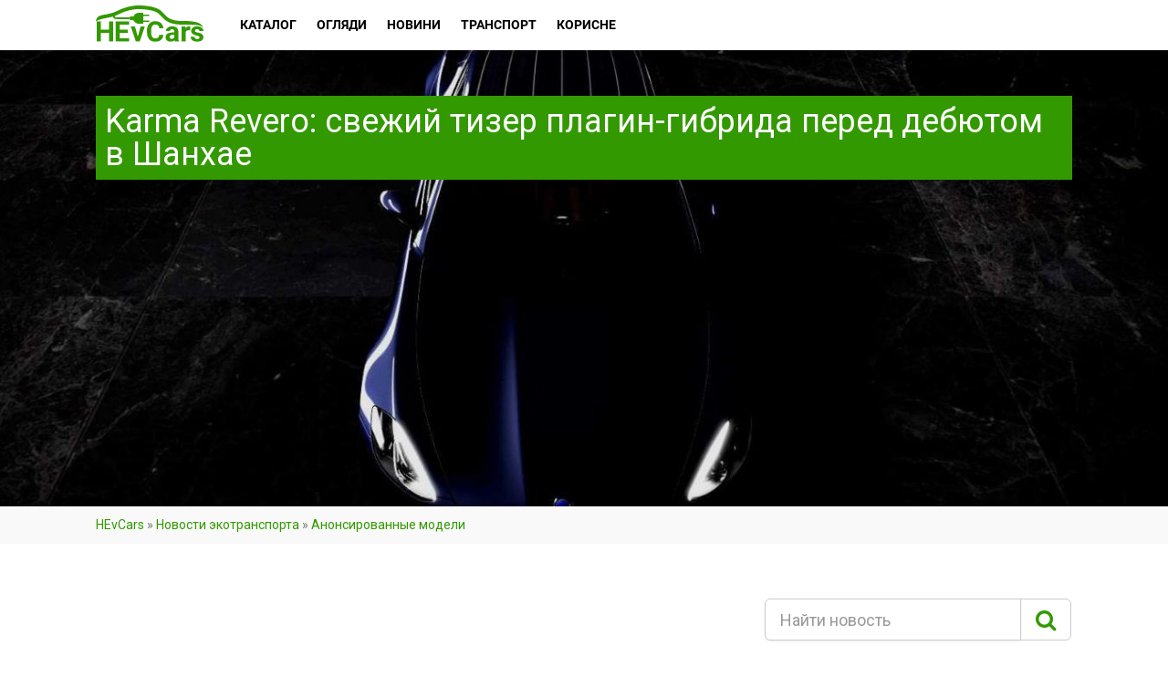

--- FILE ---
content_type: text/html; charset=UTF-8
request_url: https://hevcars.com.ua/karma-predstavila-novyj-tizer-revero-phev/
body_size: 18693
content:
<!DOCTYPE html>
<!--// OPEN HTML //-->
<html lang="ru-RU" class="no-js">
    <head>
                <!--// SITE TITLE //-->
        <title>Karma представила новый тизер плагин-гибрида Revero — HEvCars</title>
        <!--// SITE META //-->
        <meta charset="UTF-8" />
        <meta property="fb:app_id" content="689818654542081"/>
        <meta name="theme-color" content="#339900"/>
        <!-- Mobile Specific Metas
        ================================================== -->
                    <meta name="viewport" content="width=device-width, user-scalable=no, initial-scale=1.0, minimum-scale=1.0, maximum-scale=1.0">
            <meta name="format-detection" content="telephone=no">
                <link rel="shortcut icon" href="https://cdn.hevcars.com.ua/wp-content/uploads/2017/03/favicon3.png" />        <link rel='dns-prefetch' href='//cdn.hevcars.com.ua' />
<!-- This site is optimized with the Yoast SEO plugin v13.2 - https://yoast.com/wordpress/plugins/seo/ -->
<meta name="description" content="Karma Revero: свежий тизер плагин-гибрида &#9889; перед дебютом в Шанхае! Karma представила новый тизер плагин-гибрида &#9889; Revero! Актуальная информация с мероприятий и событий плагин-гибридов &#12304;Karma&#12305; на &#128678; HEvCars!"/>
<meta name="news_keywords" content="будущие модели плагин-гибридов, выставка электромобилей, шанхайский автосалон, электрификация" />
<meta name="original-source" content="https://hevcars.com.ua/karma-predstavila-novyj-tizer-revero-phev/" />
<meta name="robots" content="max-snippet:-1, max-image-preview:large, max-video-preview:-1"/>
<link rel="canonical" href="https://hevcars.com.ua/karma-predstavila-novyj-tizer-revero-phev/" />
<meta property="og:locale" content="ru_RU" />
<meta property="og:type" content="article" />
<meta property="og:title" content="Karma представила новый тизер плагин-гибрида Revero — HEvCars" />
<meta property="og:description" content="Karma Revero: свежий тизер плагин-гибрида &#9889; перед дебютом в Шанхае! Karma представила новый тизер плагин-гибрида &#9889; Revero! Актуальная информация с мероприятий и событий плагин-гибридов &#12304;Karma&#12305; на &#128678; HEvCars!" />
<meta property="og:url" content="https://hevcars.com.ua/karma-predstavila-novyj-tizer-revero-phev/" />
<meta property="og:site_name" content="HEvCars" />
<meta property="article:tag" content="Будущие модели плагин-гибридов" />
<meta property="article:tag" content="Выставка электромобилей" />
<meta property="article:tag" content="Шанхайский автосалон" />
<meta property="article:tag" content="Электрификация" />
<meta property="article:section" content="Анонсированные модели" />
<meta property="article:published_time" content="2019-03-18T09:12:13+00:00" />
<meta property="article:modified_time" content="2019-04-12T10:43:47+00:00" />
<meta property="og:updated_time" content="2019-04-12T10:43:47+00:00" />
<meta property="og:image" content="https://cdn.hevcars.com.ua/wp-content/uploads/2019/03/karma-revero-plug-in-hybrid-teaser-hevcars.jpg" />
<meta property="og:image:secure_url" content="https://cdn.hevcars.com.ua/wp-content/uploads/2019/03/karma-revero-plug-in-hybrid-teaser-hevcars.jpg" />
<meta property="og:image:width" content="1352" />
<meta property="og:image:height" content="714" />
<meta name="twitter:card" content="summary" />
<meta name="twitter:description" content="Karma Revero: свежий тизер плагин-гибрида &#9889; перед дебютом в Шанхае! Karma представила новый тизер плагин-гибрида &#9889; Revero! Актуальная информация с мероприятий и событий плагин-гибридов &#12304;Karma&#12305; на &#128678; HEvCars!" />
<meta name="twitter:title" content="Karma представила новый тизер плагин-гибрида Revero — HEvCars" />
<meta name="twitter:image" content="https://cdn.hevcars.com.ua/wp-content/uploads/2019/03/karma-revero-plug-in-hybrid-teaser-hevcars.jpg" />
<script type='application/ld+json' class='yoast-schema-graph yoast-schema-graph--main'>{"@context":"https://schema.org","@graph":[{"@type":"WebSite","@id":"https://hevcars.com.ua/#website","url":"https://hevcars.com.ua/","name":"HEvCars","inLanguage":"ru-RU","description":"\u26a1\ufe0f HEvCars \u2014 \u0438\u043d\u0444\u043e\u0440\u043c\u0430\u0446\u0438\u043e\u043d\u043d\u044b\u0439 \u043f\u043e\u0440\u0442\u0430\u043b \u043e \u044d\u043b\u0435\u043a\u0442\u0440\u0438\u0447\u0435\u0441\u043a\u0438\u0445 \u0438 \u0433\u0438\u0431\u0440\u0438\u0434\u043d\u044b\u0445 \u0430\u0432\u0442\u043e\u043c\u043e\u0431\u0438\u043b\u044f\u0445 \u0432 \u0423\u043a\u0440\u0430\u0438\u043d\u0435 \u0438 \u043c\u0438\u0440\u0435!","potentialAction":{"@type":"SearchAction","target":"https://hevcars.com.ua/?s={search_term_string}","query-input":"required name=search_term_string"}},{"@type":"ImageObject","@id":"https://hevcars.com.ua/karma-predstavila-novyj-tizer-revero-phev/#primaryimage","inLanguage":"ru-RU","url":"https://cdn.hevcars.com.ua/wp-content/uploads/2019/03/karma-revero-plug-in-hybrid-teaser-hevcars.jpg","width":1352,"height":714},{"@type":"WebPage","@id":"https://hevcars.com.ua/karma-predstavila-novyj-tizer-revero-phev/#webpage","url":"https://hevcars.com.ua/karma-predstavila-novyj-tizer-revero-phev/","name":"Karma \u043f\u0440\u0435\u0434\u0441\u0442\u0430\u0432\u0438\u043b\u0430 \u043d\u043e\u0432\u044b\u0439 \u0442\u0438\u0437\u0435\u0440 \u043f\u043b\u0430\u0433\u0438\u043d-\u0433\u0438\u0431\u0440\u0438\u0434\u0430 Revero \u2014 HEvCars","isPartOf":{"@id":"https://hevcars.com.ua/#website"},"inLanguage":"ru-RU","primaryImageOfPage":{"@id":"https://hevcars.com.ua/karma-predstavila-novyj-tizer-revero-phev/#primaryimage"},"datePublished":"2019-03-18T09:12:13+00:00","dateModified":"2019-04-12T10:43:47+00:00","author":{"@id":"https://hevcars.com.ua/#/schema/person/f05af270cc05233818489ad52d20c0d3"},"description":"Karma Revero: \u0441\u0432\u0435\u0436\u0438\u0439 \u0442\u0438\u0437\u0435\u0440 \u043f\u043b\u0430\u0433\u0438\u043d-\u0433\u0438\u0431\u0440\u0438\u0434\u0430 &#9889; \u043f\u0435\u0440\u0435\u0434 \u0434\u0435\u0431\u044e\u0442\u043e\u043c \u0432\u00a0\u0428\u0430\u043d\u0445\u0430\u0435! Karma \u043f\u0440\u0435\u0434\u0441\u0442\u0430\u0432\u0438\u043b\u0430 \u043d\u043e\u0432\u044b\u0439 \u0442\u0438\u0437\u0435\u0440 \u043f\u043b\u0430\u0433\u0438\u043d-\u0433\u0438\u0431\u0440\u0438\u0434\u0430 &#9889; Revero! \u0410\u043a\u0442\u0443\u0430\u043b\u044c\u043d\u0430\u044f \u0438\u043d\u0444\u043e\u0440\u043c\u0430\u0446\u0438\u044f \u0441 \u043c\u0435\u0440\u043e\u043f\u0440\u0438\u044f\u0442\u0438\u0439 \u0438 \u0441\u043e\u0431\u044b\u0442\u0438\u0439 \u043f\u043b\u0430\u0433\u0438\u043d-\u0433\u0438\u0431\u0440\u0438\u0434\u043e\u0432 &#12304;Karma&#12305; \u043d\u0430 &#128678; HEvCars!","breadcrumb":{"@id":"https://hevcars.com.ua/karma-predstavila-novyj-tizer-revero-phev/#breadcrumb"}},{"@type":["Person"],"@id":"https://hevcars.com.ua/#/schema/person/f05af270cc05233818489ad52d20c0d3","name":"HEVCARS &#128268;","image":{"@type":"ImageObject","@id":"https://hevcars.com.ua/#authorlogo","inLanguage":"ru-RU","url":"https://cdn.hevcars.com.ua/wp-content/uploads/2017/04/V.4.png","caption":"HEVCARS &#128268;"},"description":"\u0427\u0438\u0442\u0430\u0439\u0442\u0435 \u0441\u0430\u043c\u044b\u0435 \u0438\u043d\u0442\u0435\u0440\u0435\u0441\u043d\u044b\u0435 \u043d\u043e\u0432\u043e\u0441\u0442\u0438 \u0438 \u0441\u0442\u0430\u0442\u044c\u0438 \u043e <b>\u044d\u043b\u0435\u043a\u0442\u0440\u043e\u043a\u0430\u0440\u0430\u0445</b> \u0432 <a rel=\"nofollow\" href=\"https://t.me/hevcarsua\">Telegram</a> \u0438 <a rel=\"nofollow\" href=\"https://news.google.com/publications/CAAqBwgKMN27kwswvvioAw?oc=3&amp;ceid=UA:ru\">Google \u041d\u043e\u0432\u043e\u0441\u0442\u0438</a>!","sameAs":[]}]}</script>
<!-- / Yoast SEO plugin. -->

<link rel='stylesheet' id='compare-logger-css'  href='https://cdn.hevcars.com.ua/wp-content/plugins/compare-logger/public/css/compare-logger-public.css?ver=1.0.0' type='text/css' media='all' />
<link rel='stylesheet' id='ris-slider-css-css'  href='https://cdn.hevcars.com.ua/wp-content/plugins/ultimate-responsive-image-slider/css/slider-pro.css?ver=5.4' type='text/css' media='all' />
<link rel='stylesheet' id='wpm-main-css'  href='//hevcars.com.ua/wp-content/plugins/wp-multilang/assets/styles/main.min.css?ver=2.4.1' type='text/css' media='all' />
<link rel='stylesheet' id='front-css-yuzo_related_post-css'  href='https://cdn.hevcars.com.ua/wp-content/plugins/yuzo-related-post/assets/css/style.css?ver=5.12.71' type='text/css' media='all' />
<link rel='stylesheet' id='blueimp-css-css'  href='https://cdn.hevcars.com.ua/wp-content/themes/Hevcars/css/blueimp-gallery.min.css?ver=5.4' type='text/css' media='all' />
<link rel='stylesheet' id='slick-css-css'  href='https://cdn.hevcars.com.ua/wp-content/themes/Hevcars/bower_components/slick-carousel/slick/slick.css?ver=5.4' type='text/css' media='all' />
<link rel='stylesheet' id='slick-theme-css-css'  href='https://cdn.hevcars.com.ua/wp-content/themes/Hevcars/bower_components/slick-carousel/slick/slick-theme.css?ver=5.4' type='text/css' media='all' />
<link rel='stylesheet' id='addtoany-css'  href='https://cdn.hevcars.com.ua/wp-content/plugins/add-to-any/addtoany.min.css?ver=1.15' type='text/css' media='all' />
<link rel='stylesheet' id='imic_bootstrap-css'  href='https://cdn.hevcars.com.ua/wp-content/themes/Hevcars/css/bootstrap.css?ver=1.0.13' type='text/css' media='all' />
<link rel='stylesheet' id='imic_bootstrap_theme-css'  href='https://cdn.hevcars.com.ua/wp-content/themes/Hevcars/css/bootstrap-theme.css?ver=1.0.13' type='text/css' media='all' />
<link rel='stylesheet' id='imic_fontawesome-css'  href='https://cdn.hevcars.com.ua/wp-content/themes/Hevcars/css/font-awesome.min.css?ver=1.0.13' type='text/css' media='all' />
<link rel='stylesheet' id='imic_lineicons-css'  href='https://cdn.hevcars.com.ua/wp-content/themes/Hevcars/css/line-icons.min.css?ver=1.0.13' type='text/css' media='all' />
<link rel='stylesheet' id='imic_animations-css'  href='https://cdn.hevcars.com.ua/wp-content/themes/Hevcars/css/animations.css?ver=1.0.13' type='text/css' media='all' />
<link rel='stylesheet' id='imic_main-css'  href='https://cdn.hevcars.com.ua/wp-content/themes/Hevcars/style.css?ver=1.0.13' type='text/css' media='all' />
<link rel='stylesheet' id='imic_prettyPhoto-css'  href='https://cdn.hevcars.com.ua/wp-content/themes/Hevcars/vendor/prettyphoto/css/prettyPhoto.css?ver=1.0.13' type='text/css' media='all' />
<link rel='stylesheet' id='imic_owl_carousel-css'  href='https://cdn.hevcars.com.ua/wp-content/themes/Hevcars/vendor/owl-carousel/css/owl.carousel.css?ver=1.0.13' type='text/css' media='all' />
<link rel='stylesheet' id='imic_owl_theme-css'  href='https://cdn.hevcars.com.ua/wp-content/themes/Hevcars/vendor/owl-carousel/css/owl.theme.css?ver=1.0.13' type='text/css' media='all' />
<link rel='stylesheet' id='main-headbox-css'  href='https://cdn.hevcars.com.ua/wp-content/themes/Hevcars/assets-v2/build/css/head-box.css?ver=5.4' type='text/css' media='all' />
<link crossorigin="anonymous" rel='stylesheet' id='redux-google-fonts-imic_options-css'  href='https://fonts.googleapis.com/css?family=Roboto&#038;ver=5.4' type='text/css' media='all' />
<script type='text/javascript' src='https://cdn.hevcars.com.ua/wp-includes/js/jquery/jquery.js?ver=1.12.4-wp'></script>
<script type='text/javascript' src='https://cdn.hevcars.com.ua/wp-includes/js/jquery/jquery-migrate.min.js?ver=1.4.1'></script>
<script type='text/javascript' src='https://cdn.hevcars.com.ua/wp-content/plugins/add-to-any/addtoany.min.js?ver=1.1'></script>
<script type='text/javascript' src='https://cdn.hevcars.com.ua/wp-content/plugins/compare-logger/public/js/compare-logger-public.js?ver=1.0.0'></script>
<script type='text/javascript' src='https://cdn.hevcars.com.ua/wp-content/themes/Hevcars/js/jquery.blueimp-gallery.min.js?ver=5.4'></script>
<script type='text/javascript' src='https://cdn.hevcars.com.ua/wp-content/themes/Hevcars/js/jquery.autocomplete.min.js?ver=5.4'></script>
<script type='text/javascript' src='https://cdn.hevcars.com.ua/wp-content/themes/Hevcars/bower_components/slick-carousel/slick/slick.min.js?ver=5.4'></script>
<script type='text/javascript' src='https://cdn.hevcars.com.ua/wp-content/themes/Hevcars/bower_components/jquery.maskedinput/dist/jquery.maskedinput.min.js?ver=5.4'></script>
<script type='text/javascript' src='https://cdn.hevcars.com.ua/wp-content/themes/Hevcars/bower_components/fixto/dist/fixto.min.js?ver=5.4'></script>
<script type='text/javascript' src='https://cdn.hevcars.com.ua/wp-content/themes/Hevcars/bower_components/inview/inview.js?ver=5.4'></script>

<script data-cfasync="false">
window.a2a_config=window.a2a_config||{};a2a_config.callbacks=[];a2a_config.overlays=[];a2a_config.templates={};a2a_localize = {
	Share: "Отправить",
	Save: "Сохранить",
	Subscribe: "Подписаться",
	Email: "Email",
	Bookmark: "В закладки!",
	ShowAll: "Показать все",
	ShowLess: "Показать остальное",
	FindServices: "Найти сервис(ы)",
	FindAnyServiceToAddTo: "Найти сервис и добавить",
	PoweredBy: "Работает на",
	ShareViaEmail: "Share via email",
	SubscribeViaEmail: "Subscribe via email",
	BookmarkInYourBrowser: "Добавить в закладки",
	BookmarkInstructions: "Press Ctrl+D or \u2318+D to bookmark this page",
	AddToYourFavorites: "Добавить в Избранное",
	SendFromWebOrProgram: "Send from any email address or email program",
	EmailProgram: "Email program",
	More: "More&#8230;",
	ThanksForSharing: "Thanks for sharing!",
	ThanksForFollowing: "Thanks for following!"
};

a2a_config.icon_color = "#390";
(function(d,s,a,b){a=d.createElement(s);b=d.getElementsByTagName(s)[0];a.async=1;a.src="https://static.addtoany.com/menu/page.js";b.parentNode.insertBefore(a,b);})(document,"script");
</script>
<script data-ad-client="ca-pub-3417459112041422" async src="https://pagead2.googlesyndication.com/pagead/js/adsbygoogle.js"></script>
<script>(function(w,d,s,l,i){w[l]=w[l]||[];w[l].push({'gtm.start':
new Date().getTime(),event:'gtm.js'});var f=d.getElementsByTagName(s)[0],
j=d.createElement(s),dl=l!='dataLayer'?'&l='+l:'';j.async=true;j.src=
'https://www.googletagmanager.com/gtm.js?id='+i+dl;f.parentNode.insertBefore(j,f);
})(window,document,'script','dataLayer','GTM-W58RXRW');</script>

<script async src="//pagead2.googlesyndication.com/pagead/js/adsbygoogle.js"></script>
<script>
  (adsbygoogle = window.adsbygoogle || []).push({
    google_ad_client: "ca-pub-3417459112041422",
    enable_page_level_ads: true
  });
</script>
<link rel="alternate" hreflang="x-default" href="https://hevcars.com.ua/karma-predstavila-novyj-tizer-revero-phev/"/>
<link rel="alternate" hreflang="ru-ru" href="https://hevcars.com.ua/karma-predstavila-novyj-tizer-revero-phev/"/>
<script>                                    </script><style>.iframe__wrapper{height:100%}</style><link rel="amphtml" href="https://hevcars.com.ua/karma-predstavila-novyj-tizer-revero-phev/amp/"><style type="text/css" title="dynamic-css" class="options-output">body, blockquote cite, .selectpicker.btn-default, .top-navigation > li > ul li, .result-item-title, .single-listing-actions .btn-default{font-family:Roboto;}h4,.top-navigation > li, .review-status span, .result-item-view-buttons a, .single-vehicle-details .badge-premium-listing, .points-review .review-point strong{font-family:Roboto;}blockquote, .cursive, .site-tagline, .dd-menu .megamenu-container .megamenu-sub-title .accent-color, .by-type-options .item a span, .social-signup .or-break, .body-type-widget li span, .fact{font-family:Roboto;}</style><!-- ## NXS/OG ## --><!-- ## NXSOGTAGS ## --><!-- ## NXS/OG ## -->
    </head>
    <!--// CLOSE HEAD //-->
    <body class="post-template-default single single-post postid-34533  header-v3 language-ru">
    <noscript><iframe src="https://www.googletagmanager.com/ns.html?id=GTM-W58RXRW"
height="0" width="0" style="display:none;visibility:hidden"></iframe></noscript>
<!--[if lt IE 7]>
	<p class="chromeframe">You are using an outdated browser. <a href="http://browsehappy.com/">Upgrade your browser today</a> or <a href="http://www.google.com/chromeframe/?redirect=true">install Google Chrome Frame</a> to better experience this site.</p>
<![endif]-->
<header class="header bs4">
    <div class="container">
        <div class="header__row">
            <div class="header__mob_btn"><span></span><span></span><span></span></div>
            <a href="https://hevcars.com.ua" title="HEvCars" class="header__logo">
                                <img src="https://hevcars.com.ua/wp-content/uploads/2017/04/Logo.svg" alt="HEvCars — экологически чистые автомобили в Украине">
                            </a>
            <div itemscope="itemscope" itemtype="http://schema.org/SiteNavigationElement" role="navigation" class="header__menu">
                <div class="header__menu_close">
                    <svg class="icon-cancel">
                        <use xlink:href="https://hevcars.com.ua/wp-content/themes/Hevcars/assets-v2/build/img/sprite.svg#icon-cancel"></use>
                    </svg>
                </div>
                <ul id="menu-main-menu" class=""><li  class="header__menu_item menu-item-730 menu-item menu-item-type-custom menu-item-object-custom menu-item-has-children"><a itemprop="url" href="/ecocars/"><span itemprop="name">Каталог</span></a>
<ul class="sub-menu">
<li><span itemprop="name">Види автомобілів</span><ul class="sub-menu"><li> <a itemprop="url" href="https://hevcars.com.ua/electric/"><span itemprop="name">Электрические</span></a></li><li> <a itemprop="url" href="https://hevcars.com.ua/hybrid/"><span itemprop="name">Гибриды</span></a></li><li> <a itemprop="url" href="https://hevcars.com.ua/hydrogen/"><span itemprop="name">Водородные</span></a></li><li> <a itemprop="url" href="https://hevcars.com.ua/plug-in-hybrid/"><span itemprop="name">Плагин-гибриды</span></a></li></ul></li></li>
<li><span itemprop="name">Типи кузовів</span><ul class="sub-menu"><li> <a itemprop="url" href="https://hevcars.com.ua/sedan/"><span itemprop="name">Седан</span></a></li><li> <a itemprop="url" href="https://hevcars.com.ua/cuv/"><span itemprop="name">Кроссовер</span></a></li><li> <a itemprop="url" href="https://hevcars.com.ua/hatchback/"><span itemprop="name">Хэтчбек</span></a></li><li> <a itemprop="url" href="https://hevcars.com.ua/wagon/"><span itemprop="name">Универсал</span></a></li><li> <a itemprop="url" href="https://hevcars.com.ua/minivan/"><span itemprop="name">Минивэн</span></a></li><li> <a itemprop="url" href="https://hevcars.com.ua/suv/"><span itemprop="name">Внедорожник</span></a></li><li> <a itemprop="url" href="https://hevcars.com.ua/coupe/"><span itemprop="name">Купе</span></a></li><li> <a itemprop="url" href="https://hevcars.com.ua/cabriolet/"><span itemprop="name">Кабриолет</span></a></li><li> <a itemprop="url" href="https://hevcars.com.ua/roadster/"><span itemprop="name">Родстер</span></a></li><li> <a itemprop="url" href="https://hevcars.com.ua/supercar/"><span itemprop="name">Спорткар</span></a></li><li> <a itemprop="url" href="https://hevcars.com.ua/pick-up/"><span itemprop="name">Пикап</span></a></li><li> <a itemprop="url" href="https://hevcars.com.ua/van/"><span itemprop="name">Фургон</span></a></li><li> <a itemprop="url" href="https://hevcars.com.ua/bus/"><span itemprop="name">Автобус</span></a></li><li> <a itemprop="url" href="https://hevcars.com.ua/truck/"><span itemprop="name">Грузовик</span></a></li></ul></li></li>
<li><span itemprop="name">Марки</span><ul class="sub-menu"><li> <a itemprop="url" href="https://hevcars.com.ua/aston-martin/"><span itemprop="name">Aston Martin</span></a></li><li> <a itemprop="url" href="https://hevcars.com.ua/audi/"><span itemprop="name">Audi</span></a></li><li> <a itemprop="url" href="https://hevcars.com.ua/bentley/"><span itemprop="name">Bentley</span></a></li><li> <a itemprop="url" href="https://hevcars.com.ua/bio-auto/"><span itemprop="name">Bio Auto</span></a></li><li> <a itemprop="url" href="https://hevcars.com.ua/bmw/"><span itemprop="name">Bmw</span></a></li><li> <a itemprop="url" href="https://hevcars.com.ua/bollinger/"><span itemprop="name">Bollinger</span></a></li><li> <a itemprop="url" href="https://hevcars.com.ua/byd/"><span itemprop="name">Byd</span></a></li><li> <a itemprop="url" href="https://hevcars.com.ua/byton/"><span itemprop="name">Byton</span></a></li><li> <a itemprop="url" href="https://hevcars.com.ua/cadillac/"><span itemprop="name">Cadillac</span></a></li><li> <a itemprop="url" href="https://hevcars.com.ua/chevrolet/"><span itemprop="name">Chevrolet</span></a></li><li> <a itemprop="url" href="https://hevcars.com.ua/chrysler/"><span itemprop="name">Chrysler</span></a></li><li> <a itemprop="url" href="https://hevcars.com.ua/citroen/"><span itemprop="name">Citroen</span></a></li><li> <a itemprop="url" href="https://hevcars.com.ua/detroit-electric/"><span itemprop="name">Detroit Electric</span></a></li><li> <a itemprop="url" href="https://hevcars.com.ua/ds-automobiles/"><span itemprop="name">Ds Automobiles</span></a></li><li> <a itemprop="url" href="https://hevcars.com.ua/faraday-future/"><span itemprop="name">Faraday Future</span></a></li><li> <a itemprop="url" href="https://hevcars.com.ua/ferrari/"><span itemprop="name">Ferrari</span></a></li><li> <a itemprop="url" href="https://hevcars.com.ua/fiat/"><span itemprop="name">Fiat</span></a></li><li> <a itemprop="url" href="https://hevcars.com.ua/fisker/"><span itemprop="name">Fisker</span></a></li><li> <a itemprop="url" href="https://hevcars.com.ua/ford/"><span itemprop="name">Ford</span></a></li><li> <a itemprop="url" href="https://hevcars.com.ua/gmc/"><span itemprop="name">Gmc</span></a></li><li> <a itemprop="url" href="https://hevcars.com.ua/honda/"><span itemprop="name">Honda</span></a></li><li> <a itemprop="url" href="https://hevcars.com.ua/hyundai/"><span itemprop="name">Hyundai</span></a></li><li> <a itemprop="url" href="https://hevcars.com.ua/jaguar/"><span itemprop="name">Jaguar</span></a></li><li> <a itemprop="url" href="https://hevcars.com.ua/jeep/"><span itemprop="name">Jeep</span></a></li><li> <a itemprop="url" href="https://hevcars.com.ua/kia/"><span itemprop="name">Kia</span></a></li><li> <a itemprop="url" href="https://hevcars.com.ua/lamborghini/"><span itemprop="name">Lamborghini</span></a></li><li> <a itemprop="url" href="https://hevcars.com.ua/land-rover/"><span itemprop="name">Land Rover</span></a></li><li> <a itemprop="url" href="https://hevcars.com.ua/lexus/"><span itemprop="name">Lexus</span></a></li><li> <a itemprop="url" href="https://hevcars.com.ua/lightyear/"><span itemprop="name">Lightyear</span></a></li><li> <a itemprop="url" href="https://hevcars.com.ua/lotus/"><span itemprop="name">Lotus</span></a></li><li> <a itemprop="url" href="https://hevcars.com.ua/lucid/"><span itemprop="name">Lucid</span></a></li><li> <a itemprop="url" href="https://hevcars.com.ua/mazda/"><span itemprop="name">Mazda</span></a></li><li> <a itemprop="url" href="https://hevcars.com.ua/mercedes-benz/"><span itemprop="name">Mercedes-Benz</span></a></li><li> <a itemprop="url" href="https://hevcars.com.ua/mini/"><span itemprop="name">Mini</span></a></li><li> <a itemprop="url" href="https://hevcars.com.ua/mitsubishi/"><span itemprop="name">Mitsubishi</span></a></li><li> <a itemprop="url" href="https://hevcars.com.ua/nio/"><span itemprop="name">Nio</span></a></li><li> <a itemprop="url" href="https://hevcars.com.ua/nissan/"><span itemprop="name">Nissan</span></a></li><li> <a itemprop="url" href="https://hevcars.com.ua/opel/"><span itemprop="name">Opel</span></a></li><li> <a itemprop="url" href="https://hevcars.com.ua/peugeot/"><span itemprop="name">Peugeot</span></a></li><li> <a itemprop="url" href="https://hevcars.com.ua/pininfarina/"><span itemprop="name">Pininfarina</span></a></li><li> <a itemprop="url" href="https://hevcars.com.ua/polestar/"><span itemprop="name">Polestar</span></a></li><li> <a itemprop="url" href="https://hevcars.com.ua/porsche/"><span itemprop="name">Porsche</span></a></li><li> <a itemprop="url" href="https://hevcars.com.ua/renault/"><span itemprop="name">Renault</span></a></li><li> <a itemprop="url" href="https://hevcars.com.ua/rivian/"><span itemprop="name">Rivian</span></a></li><li> <a itemprop="url" href="https://hevcars.com.ua/seat/"><span itemprop="name">Seat</span></a></li><li> <a itemprop="url" href="https://hevcars.com.ua/skoda/"><span itemprop="name">Skoda</span></a></li><li> <a itemprop="url" href="https://hevcars.com.ua/smart/"><span itemprop="name">Smart</span></a></li><li> <a itemprop="url" href="https://hevcars.com.ua/sono/"><span itemprop="name">Sono</span></a></li><li> <a itemprop="url" href="https://hevcars.com.ua/subaru/"><span itemprop="name">Subaru</span></a></li><li> <a itemprop="url" href="https://hevcars.com.ua/tesla/"><span itemprop="name">Tesla</span></a></li><li> <a itemprop="url" href="https://hevcars.com.ua/toyota/"><span itemprop="name">Toyota</span></a></li><li> <a itemprop="url" href="https://hevcars.com.ua/uniti/"><span itemprop="name">Uniti</span></a></li><li> <a itemprop="url" href="https://hevcars.com.ua/volkswagen/"><span itemprop="name">Volkswagen</span></a></li><li> <a itemprop="url" href="https://hevcars.com.ua/volvo/"><span itemprop="name">Volvo</span></a></li></ul></li></li>
</ul>
</li>
<li  class="header__menu_item menu-item-1060 menu-item menu-item-type-post_type_archive menu-item-object-reviews menu-item-has-children"><a itemprop="url" href="https://hevcars.com.ua/reviews/"><span itemprop="name">Огляди</span></a>
<ul class="sub-menu">
	<li  class="header__menu_item menu-item-1064 menu-item menu-item-type-taxonomy menu-item-object-reviews-category"><a itemprop="url" href="https://hevcars.com.ua/articles/"><span itemprop="name">Статті</span></a></li>
	<li  class="header__menu_item menu-item-1063 menu-item menu-item-type-taxonomy menu-item-object-reviews-category"><a itemprop="url" href="https://hevcars.com.ua/rating/"><span itemprop="name">Рейтинги</span></a></li>
	<li  class="header__menu_item menu-item-1062 menu-item menu-item-type-taxonomy menu-item-object-reviews-category"><a itemprop="url" href="https://hevcars.com.ua/review-ecocar/"><span itemprop="name">Огляди</span></a></li>
	<li  class="header__menu_item menu-item-1061 menu-item menu-item-type-taxonomy menu-item-object-reviews-category"><a itemprop="url" href="https://hevcars.com.ua/test-drive/"><span itemprop="name">Тест-драйви</span></a></li>
	<li  class="header__menu_item menu-item-6830 menu-item menu-item-type-taxonomy menu-item-object-reviews-category"><a itemprop="url" href="https://hevcars.com.ua/concept/"><span itemprop="name">Концепти</span></a></li>
	<li  class="header__menu_item menu-item-1065 menu-item menu-item-type-taxonomy menu-item-object-reviews-category"><a itemprop="url" href="https://hevcars.com.ua/crash-tests/"><span itemprop="name">Краш-тести</span></a></li>
	<li  class="header__menu_item menu-item-1066 menu-item menu-item-type-taxonomy menu-item-object-reviews-category"><a itemprop="url" href="https://hevcars.com.ua/photo/"><span itemprop="name">Фото</span></a></li>
	<li  class="header__menu_item menu-item-1067 menu-item menu-item-type-taxonomy menu-item-object-reviews-category"><a itemprop="url" href="https://hevcars.com.ua/video/"><span itemprop="name">Відео</span></a></li>
	<li  class="header__menu_item menu-item-10894 menu-item menu-item-type-taxonomy menu-item-object-reviews-category"><a itemprop="url" href="https://hevcars.com.ua/your-experience-ecocars/"><span itemprop="name">Історії</span></a></li>
	<li  class="header__menu_item menu-item-43945 menu-item menu-item-type-taxonomy menu-item-object-reviews-category"><a itemprop="url" href="https://hevcars.com.ua/ev-blog/"><span itemprop="name">Блог</span></a></li>
</ul>
</li>
<li  class="header__menu_item menu-item-2154 menu-item menu-item-type-post_type menu-item-object-page menu-item-has-children"><a itemprop="url" href="https://hevcars.com.ua/news/"><span itemprop="name">Новини</span></a>
<ul class="sub-menu">
	<li  class="header__menu_item menu-item-2156 menu-item menu-item-type-taxonomy menu-item-object-category current-post-ancestor current-menu-parent current-post-parent"><a itemprop="url" href="https://hevcars.com.ua/news/world/"><span itemprop="name">Світові новини</span></a></li>
	<li  class="header__menu_item menu-item-2157 menu-item menu-item-type-taxonomy menu-item-object-category"><a itemprop="url" href="https://hevcars.com.ua/news/ukraine/"><span itemprop="name">Новини України</span></a></li>
	<li  class="header__menu_item menu-item-40260 menu-item menu-item-type-taxonomy menu-item-object-category"><a itemprop="url" href="https://hevcars.com.ua/news/electric/"><span itemprop="name">Електричних (BEV)</span></a></li>
	<li  class="header__menu_item menu-item-40263 menu-item menu-item-type-taxonomy menu-item-object-category"><a itemprop="url" href="https://hevcars.com.ua/news/hybrid/"><span itemprop="name">Гібридних (HEV)</span></a></li>
	<li  class="header__menu_item menu-item-40261 menu-item menu-item-type-taxonomy menu-item-object-category current-post-ancestor current-menu-parent current-post-parent"><a itemprop="url" href="https://hevcars.com.ua/news/plug-in-hybrid/"><span itemprop="name">Плагін гібридних (PHEV)</span></a></li>
	<li  class="header__menu_item menu-item-40264 menu-item menu-item-type-taxonomy menu-item-object-category"><a itemprop="url" href="https://hevcars.com.ua/news/hydrogen/"><span itemprop="name">Водневих (FCEV)</span></a></li>
	<li  class="header__menu_item menu-item-7832 menu-item menu-item-type-taxonomy menu-item-object-category"><a itemprop="url" href="https://hevcars.com.ua/news/charging-infrastructure/"><span itemprop="name">Зарядна інфраструктура</span></a></li>
	<li  class="header__menu_item menu-item-7831 menu-item menu-item-type-taxonomy menu-item-object-category current-post-ancestor current-menu-parent current-post-parent"><a itemprop="url" href="https://hevcars.com.ua/news/announced-ecocars/"><span itemprop="name">Анонсовані моделі</span></a></li>
	<li  class="header__menu_item menu-item-2155 menu-item menu-item-type-taxonomy menu-item-object-category current-post-ancestor"><a itemprop="url" href="https://hevcars.com.ua/news/events/"><span itemprop="name">Заходи та події</span></a></li>
	<li  class="header__menu_item menu-item-40262 menu-item menu-item-type-taxonomy menu-item-object-category"><a itemprop="url" href="https://hevcars.com.ua/news/events/electric-cars-auto-show/"><span itemprop="name">Автошоу та виставки</span></a></li>
</ul>
</li>
<li  class="header__menu_item menu-item-11209 menu-item menu-item-type-post_type_archive menu-item-object-transport menu-item-has-children"><a itemprop="url" href="https://hevcars.com.ua/transport/"><span itemprop="name">Транспорт</span></a>
<ul class="sub-menu">
	<li  class="header__menu_item menu-item-11506 menu-item menu-item-type-taxonomy menu-item-object-transport-category"><a itemprop="url" href="https://hevcars.com.ua/electric-motorcycles/"><span itemprop="name">Електромотоцикли</span></a></li>
	<li  class="header__menu_item menu-item-11424 menu-item menu-item-type-taxonomy menu-item-object-transport-category"><a itemprop="url" href="https://hevcars.com.ua/electric-aircraft/"><span itemprop="name">Електролітаки</span></a></li>
	<li  class="header__menu_item menu-item-11715 menu-item menu-item-type-taxonomy menu-item-object-transport-category"><a itemprop="url" href="https://hevcars.com.ua/electric-water-transport/"><span itemprop="name">Водний електротранспорт</span></a></li>
	<li  class="header__menu_item menu-item-11664 menu-item menu-item-type-taxonomy menu-item-object-transport-category"><a itemprop="url" href="https://hevcars.com.ua/self-driving-cars/"><span itemprop="name">Безпілотні автомобілі</span></a></li>
	<li  class="header__menu_item menu-item-40265 menu-item menu-item-type-taxonomy menu-item-object-transport-category"><a itemprop="url" href="https://hevcars.com.ua/city-electric-transport/"><span itemprop="name">Міський електротранспорт</span></a></li>
	<li  class="header__menu_item menu-item-40266 menu-item menu-item-type-taxonomy menu-item-object-transport-category"><a itemprop="url" href="https://hevcars.com.ua/alternative-transport/"><span itemprop="name">Різний електротранспорт</span></a></li>
</ul>
</li>
<li  class="header__menu_item menu-item-2314 menu-item menu-item-type-custom menu-item-object-custom menu-item-has-children"><a itemprop="url" href="#"><span itemprop="name">Корисне</span></a>
<ul class="sub-menu">
	<li  class="header__menu_item menu-item-20019 menu-item menu-item-type-post_type menu-item-object-page"><a itemprop="url" href="https://hevcars.com.ua/electric-car-guide/"><span itemprop="name">Гід по електромобілям</span></a></li>
	<li  class="header__menu_item menu-item-2317 menu-item menu-item-type-post_type menu-item-object-page"><a itemprop="url" href="https://hevcars.com.ua/ukraine-charging-stations/"><span itemprop="name">Карта електрозарядок</span></a></li>
	<li  class="header__menu_item menu-item-14671 menu-item menu-item-type-post_type menu-item-object-page"><a itemprop="url" href="https://hevcars.com.ua/compare/"><span itemprop="name">Порівняння електрокарів</span></a></li>
	<li  class="header__menu_item menu-item-42609 menu-item menu-item-type-post_type menu-item-object-page"><a itemprop="url" href="https://hevcars.com.ua/ev-sales-ukraine/"><span itemprop="name">Статистика реєстрацій</span></a></li>
	<li  class="header__menu_item menu-item-40285 menu-item menu-item-type-post_type menu-item-object-page"><a itemprop="url" href="https://hevcars.com.ua/compare-electric-cars/"><span itemprop="name">Таблиця характеристик електромобілів</span></a></li>
	<li  class="header__menu_item menu-item-40287 menu-item menu-item-type-post_type menu-item-object-page"><a itemprop="url" href="https://hevcars.com.ua/order-ecocar/"><span itemprop="name">Замовити електромобіль</span></a></li>
	<li  class="header__menu_item menu-item-41796 menu-item menu-item-type-post_type menu-item-object-reviews"><a itemprop="url" href="https://hevcars.com.ua/reviews/official-electric-cars-sale-ukraine/"><span itemprop="name">Офіційні дилери електромобілів</span></a></li>
	<li  class="header__menu_item menu-item-40286 menu-item menu-item-type-post_type menu-item-object-page"><a itemprop="url" href="https://hevcars.com.ua/order-equipment/"><span itemprop="name">Замовити зарядний пристрій</span></a></li>
</ul>
</li>
</ul>            </div>
            <div class="header__btns">
                
                <div class="header__btns_item">
                    <a href="https://hevcars.com.ua/compare/">
                        <svg class="icon-balance">
                            <use xlink:href="https://hevcars.com.ua/wp-content/themes/Hevcars/assets-v2/build/img/sprite.svg#icon-balance"></use>
                        </svg>
                    </a>
                </div>
                <div class="header__btns_item search">
                    <a class="search__btn">
                        <svg class="icon-search">
                            <use xlink:href="https://hevcars.com.ua/wp-content/themes/Hevcars/assets-v2/build/img/sprite.svg#icon-search"></use>
                        </svg>
                    </a>
                    <form class="search__form">
                        <div class="container">
                            <div class="search__input">
                                <input type="search" placeholder="Введите марку и модель">
                                <div class="search__input_close">
                                    <svg class="icon-cancel">
                                        <use xlink:href="https://hevcars.com.ua/wp-content/themes/Hevcars/assets-v2/build/img/sprite.svg#icon-cancel"></use>
                                    </svg>
                                </div>
                            </div>
                            <div class="search__results"></div>
                        </div>
                    </form>
                </div>
            </div>
        </div>
    </div>
</header>

<main>
<div class="page-header parallax " style="background-image:url(https://cdn.hevcars.com.ua/wp-content/uploads/2019/03/karma-revero-plug-in-hybrid-teaser-hevcars.jpg); background-color:; height:500px;">
    	<div class="container">
        	<h1 class="page-title">
				Karma Revero: свежий тизер плагин-гибрида перед дебютом в Шанхае			</h1>
       	</div>
    </div>
<!-- Breadcrumbs -->
<div class="lgray-bg breadcrumb-cont">
    <div class="container">
        <p id="breadcrumbs"><span><span><a href="https://hevcars.com.ua/" >HEvCars</a> » <span><a href="https://hevcars.com.ua/news/" >Новости экотранспорта</a> » <span><a href="https://hevcars.com.ua/news/announced-ecocars/" >Анонсированные модели</a></span></p>    </div>
</div>
    <!-- Микроразметка статей -->
    <script type="application/ld+json">
	{
	  "@context": "http://schema.org",
	  "@type": "NewsArticle",
	  "mainEntityOfPage":{
		"@type":"WebPage",
		"@id": "https://hevcars.com.ua/karma-predstavila-novyj-tizer-revero-phev/"
	  },
	  "headline": "Karma Revero: свежий тизер плагин-гибрида перед дебютом в Шанхае",
	  "image": {
		"@type": "ImageObject",
		"url": "https://cdn.hevcars.com.ua/wp-content/uploads/2019/03/karma-revero-plug-in-hybrid-teaser-hevcars-600x400.jpg",
		"height": "600",
		"width": "400"
	  },
	  "datePublished": "2019-03-18T11:12:13+02:00",
	  "dateModified": "2019-03-18T11:12:13+02:00",
	   "author": {
		"@type": "Person",
		"name": "HEvCars"
	  },
	  "publisher": {
		"@type": "Organization",
		"name": "HEvCars",
		"logo": {
		  "@type": "ImageObject",
		  "url": "https://cdn.hevcars.com.ua/wp-content/themes/Hevcars/images/logo.png",
		  "width": "595",
		  "height": "203"
		}
	  },
	  "description": "Karma Automotive выпустила новый тизер плагин-гибридной модификации модели Revero, которую..."
	}
</script><!-- /Микроразметка статей -->
    <!-- Start Body Content -->
  	<div class="main" role="main">
    	<div id="content" class="content full">
      		<div class="container">
        		<div class="row">
          			<div class="col-md-8 single-post">
                        <div class="adinserter-wrapper">
				            <div class='code-block code-block-1' style='margin: 1px auto 8px; clear: both;'>
<script async src="https://pagead2.googlesyndication.com/pagead/js/adsbygoogle.js"></script>
<!-- 1 - Над Контентом (Адаптивный) -->
<ins class="adsbygoogle"
     style="display:block"
     data-ad-client="ca-pub-3417459112041422"
     data-ad-slot="2119273405"
     data-ad-format="auto"
     data-full-width-responsive="true"></ins>
<script>
     (adsbygoogle = window.adsbygoogle || []).push({});
</script></div>
                        </div>
            			<header class="single-post-header clearfix">
                            <div class="post-actions">
                                <div class="post-date">18 марта, 2019</div>
                                <div data-disqus-url="https://hevcars.com.ua/karma-predstavila-novyj-tizer-revero-phev/" class="comment-count disqus-comment-count"></div>
                            </div>
              				<h2 class="post-title">Karma Revero: свежий тизер плагин-гибрида перед дебютом в Шанхае</h2>
            			</header>
            			<article class="post-content">
              				<p>Karma Automotive выпустила новый тизер плагин-гибридной модификации модели Revero, которую компания представит в апреле на автосалоне в Шанхае.</p>
<p>Напомним, что <a href="//hevcars.com.ua/fisker-karma-vozvrashhaetsya-s-eksklyuzivnyim-revero-aliso-phev-za-145000/">модель Revero единственный автомобиль</a>, который на данный момент есть в арсенале компании.</p>
<div id="attachment_34537" style="width: 1362px"  class="wp-caption aligncenter"><img class="wp-image-34537 size-full" title="Karma представила новый тизер Revero PHEV" src="https://cdn.hevcars.com.ua/wp-content/uploads/2019/03/karma-revero-plug-in-hybrid-teaser-hevcars.jpg" alt="Karma представила новый тизер Revero PHEV" width="1352" height="714" /><p class="wp-caption-text">Karma представила новый тизер Revero PHEV © karmaautomotive.com</p></div>
<p>Новый тизер демонстрирует нам свежий взгляд на модель, в частности можно отметить новый дизайн фар, хотя остальные изменения пока скрыты.</p>
<p>Revero не единственный электрифицированный автомобиль компании, который покажут в Шанхае, ведь наряду с ним Karma готовит к дебюту концепт Vision, <a href="//hevcars.com.ua/karma-predstavila-tizer-novogo-kontseptualnogo-elektrokara-vision/">тизер которого был представлен несколько недель назад</a>.</p>
<p>Ожидается, что новый Revero PHEV поступит в продажу во второй половине 2019 года.</p>
<p style="text-align: right;"><em>По материалам: karmaautomotive.com. Подготовил: <a href="https://hevcars.com.ua/" target="_blank" rel="noopener">hevcars.com.ua</a></em></p>
<p><script async src="//pagead2.googlesyndication.com/pagead/js/adsbygoogle.js"></script><br />
<!-- 2 - Под контентом (Адаптивный) --><br />
<ins class="adsbygoogle"
     style="display:block"
     data-ad-client="ca-pub-3417459112041422"
     data-ad-slot="7539777589"
     data-ad-format="auto"
     data-full-width-responsive="true"></ins><br />
<script>
(adsbygoogle = window.adsbygoogle || []).push({});
</script></p>
<div class="spacer-30"></div>
<div id="custom_html-25" class="widget_text widget sidebar-widget widget_custom_html">
<div class="textwidget custom-html-widget"><script async src="https://pagead2.googlesyndication.com/pagead/js/adsbygoogle.js?client=ca-pub-3417459112041422"
     crossorigin="anonymous"></script><br />
<!-- Под контентом 2.2 (ru block) --><br />
<ins class="adsbygoogle"
     style="display:block"
     data-ad-client="ca-pub-3417459112041422"
     data-ad-slot="2695374501"
     data-ad-format="auto"
     data-full-width-responsive="true"></ins><br />
<script>
     (adsbygoogle = window.adsbygoogle || []).push({});
</script></div>
</div>
<div class="addtoany_share_save_container addtoany_content addtoany_content_bottom">
<div class="a2a_kit a2a_kit_size_25 addtoany_list" data-a2a-url="https://hevcars.com.ua/karma-predstavila-novyj-tizer-revero-phev/" data-a2a-title="Karma Revero: свежий тизер плагин-гибрида перед дебютом в Шанхае"><a class="a2a_button_facebook" href="https://www.addtoany.com/add_to/facebook?linkurl=https%3A%2F%2Fhevcars.com.ua%2Fkarma-predstavila-novyj-tizer-revero-phev%2F&amp;linkname=Karma%20Revero%3A%20%D1%81%D0%B2%D0%B5%D0%B6%D0%B8%D0%B9%20%D1%82%D0%B8%D0%B7%D0%B5%D1%80%20%D0%BF%D0%BB%D0%B0%D0%B3%D0%B8%D0%BD-%D0%B3%D0%B8%D0%B1%D1%80%D0%B8%D0%B4%D0%B0%20%D0%BF%D0%B5%D1%80%D0%B5%D0%B4%20%D0%B4%D0%B5%D0%B1%D1%8E%D1%82%D0%BE%D0%BC%20%D0%B2%C2%A0%D0%A8%D0%B0%D0%BD%D1%85%D0%B0%D0%B5" title="Facebook" rel="nofollow noopener" target="_blank"></a><a class="a2a_button_twitter" href="https://www.addtoany.com/add_to/twitter?linkurl=https%3A%2F%2Fhevcars.com.ua%2Fkarma-predstavila-novyj-tizer-revero-phev%2F&amp;linkname=Karma%20Revero%3A%20%D1%81%D0%B2%D0%B5%D0%B6%D0%B8%D0%B9%20%D1%82%D0%B8%D0%B7%D0%B5%D1%80%20%D0%BF%D0%BB%D0%B0%D0%B3%D0%B8%D0%BD-%D0%B3%D0%B8%D0%B1%D1%80%D0%B8%D0%B4%D0%B0%20%D0%BF%D0%B5%D1%80%D0%B5%D0%B4%20%D0%B4%D0%B5%D0%B1%D1%8E%D1%82%D0%BE%D0%BC%20%D0%B2%C2%A0%D0%A8%D0%B0%D0%BD%D1%85%D0%B0%D0%B5" title="Twitter" rel="nofollow noopener" target="_blank"></a><a class="a2a_button_telegram" href="https://www.addtoany.com/add_to/telegram?linkurl=https%3A%2F%2Fhevcars.com.ua%2Fkarma-predstavila-novyj-tizer-revero-phev%2F&amp;linkname=Karma%20Revero%3A%20%D1%81%D0%B2%D0%B5%D0%B6%D0%B8%D0%B9%20%D1%82%D0%B8%D0%B7%D0%B5%D1%80%20%D0%BF%D0%BB%D0%B0%D0%B3%D0%B8%D0%BD-%D0%B3%D0%B8%D0%B1%D1%80%D0%B8%D0%B4%D0%B0%20%D0%BF%D0%B5%D1%80%D0%B5%D0%B4%20%D0%B4%D0%B5%D0%B1%D1%8E%D1%82%D0%BE%D0%BC%20%D0%B2%C2%A0%D0%A8%D0%B0%D0%BD%D1%85%D0%B0%D0%B5" title="Telegram" rel="nofollow noopener" target="_blank"></a><a class="a2a_button_email" href="https://www.addtoany.com/add_to/email?linkurl=https%3A%2F%2Fhevcars.com.ua%2Fkarma-predstavila-novyj-tizer-revero-phev%2F&amp;linkname=Karma%20Revero%3A%20%D1%81%D0%B2%D0%B5%D0%B6%D0%B8%D0%B9%20%D1%82%D0%B8%D0%B7%D0%B5%D1%80%20%D0%BF%D0%BB%D0%B0%D0%B3%D0%B8%D0%BD-%D0%B3%D0%B8%D0%B1%D1%80%D0%B8%D0%B4%D0%B0%20%D0%BF%D0%B5%D1%80%D0%B5%D0%B4%20%D0%B4%D0%B5%D0%B1%D1%8E%D1%82%D0%BE%D0%BC%20%D0%B2%C2%A0%D0%A8%D0%B0%D0%BD%D1%85%D0%B0%D0%B5" title="Email" rel="nofollow noopener" target="_blank"></a><a class="a2a_dd addtoany_share_save addtoany_share" href="https://www.addtoany.com/share"></a></div>
</div>
<!-- Begin Yuzo --><div class='yuzo_related_post style-1'  data-version='5.12.71'><div class='yuzo_clearfixed yuzo__title'><p>Еще интересное пишут по теме</p></div><div class='yuzo_wraps'>
						  <div class="relatedthumb relatedpost-33966 box_shadow_related" style="width:351.9px;float:left;overflow:hidden;">  
							  
							  <a  href="https://hevcars.com.ua/jeep-gotovit-k-vypusku-plagin-gibridnye-modeli-renegade-i-compass/"  >
									  <div class="yuzo-img-wrap " style="/*width: 351.9px;height:165.6px;*/">
										
										<div class="yuzo-img" style="background:url('https://cdn.hevcars.com.ua/wp-content/uploads/2019/03/jeep-renegade-plug-in-hybrid-exterior-hevcars-7.jpg') 50% 50% no-repeat;width: 351.9px;;max-width:100%;height:165.6px;margin-bottom: 5px;background-size: cover; "></div>
									  </div>
									  
								   <span class="yuzo__text--title" style="font-size:14px;">Jeep готовит к выпуску плагин-гибридные модели Renegade и Compass</span>
							  
							  
							  </a>

						  </div>
						  <div class="relatedthumb relatedpost-75328 box_shadow_related" style="width:351.9px;float:left;overflow:hidden;">  
							  
							  <a  href="https://hevcars.com.ua/vse-modeli-nissan-budut-elektrificzirovany-s-nachala-2030-h-godov-na-klyuchevyh-rynkah/"  >
									  <div class="yuzo-img-wrap " style="/*width: 351.9px;height:165.6px;*/">
										
										<div class="yuzo-img" style="background:url('https://cdn.hevcars.com.ua/wp-content/uploads/2021/01/all-nissan-models-electrified-from-early-2030s-hevcars.jpg') 50% 50% no-repeat;width: 351.9px;;max-width:100%;height:165.6px;margin-bottom: 5px;background-size: cover; "></div>
									  </div>
									  
								   <span class="yuzo__text--title" style="font-size:14px;">Все модели Nissan будут электрифицированы с начала 2030-х годов на ключевых рынках</span>
							  
							  
							  </a>

						  </div>
						  <div class="relatedthumb relatedpost-51313 box_shadow_related" style="width:351.9px;float:left;overflow:hidden;">  
							  
							  <a  href="https://hevcars.com.ua/volvo-predstavila-bolshegruznye-elektricheskie-gruzoviki/"  >
									  <div class="yuzo-img-wrap " style="/*width: 351.9px;height:165.6px;*/">
										
										<div class="yuzo-img" style="background:url('https://cdn.hevcars.com.ua/wp-content/uploads/2019/12/electric-concept-trucks-volvo-hevcars-2.jpg') 50% 50% no-repeat;width: 351.9px;;max-width:100%;height:165.6px;margin-bottom: 5px;background-size: cover; "></div>
									  </div>
									  
								   <span class="yuzo__text--title" style="font-size:14px;">Volvo представила большегрузные электрические грузовики для региональных перевозок и строительных работ</span>
							  
							  
							  </a>

						  </div>
						  <div class="relatedthumb relatedpost-23802 box_shadow_related" style="width:351.9px;float:left;overflow:hidden;">  
							  
							  <a  href="https://hevcars.com.ua/kto-luchshe-audi-e-tron-quattro-bmw-ix3-ili-mercedes-benz-eqc/"  >
									  <div class="yuzo-img-wrap " style="/*width: 351.9px;height:165.6px;*/">
										
										<div class="yuzo-img" style="background:url('https://cdn.hevcars.com.ua/wp-content/uploads/2018/09/audi-e-tron-vs-bmw-ix3-vs-mercedes-benz-eqc.jpg') 50% 50% no-repeat;width: 351.9px;;max-width:100%;height:165.6px;margin-bottom: 5px;background-size: cover; "></div>
									  </div>
									  
								   <span class="yuzo__text--title" style="font-size:14px;">Сравнение Audi e-tron quattro, Mercedes-Benz EQC и BMW iX3: битва немецких электрокроссоверов</span>
							  
							  
							  </a>

						  </div>
						  <div class="relatedthumb relatedpost-21804 box_shadow_related" style="width:351.9px;float:left;overflow:hidden;">  
							  
							  <a  href="https://hevcars.com.ua/turisticheskie-avtobusy-berlina-stanut-elektricheskimi/"  >
									  <div class="yuzo-img-wrap " style="/*width: 351.9px;height:165.6px;*/">
										
										<div class="yuzo-img" style="background:url('https://cdn.hevcars.com.ua/wp-content/uploads/2018/07/turisticheskie-avtobusy-berlina-stanut-elektricheskimi.jpg') 50% 50% no-repeat;width: 351.9px;;max-width:100%;height:165.6px;margin-bottom: 5px;background-size: cover; "></div>
									  </div>
									  
								   <span class="yuzo__text--title" style="font-size:14px;">Двухэтажные дизельные туристические автобусы Берлина сделают электрическими</span>
							  
							  
							  </a>

						  </div>
						  <div class="relatedthumb relatedpost-40673 box_shadow_related" style="width:351.9px;float:left;overflow:hidden;">  
							  
							  <a  href="https://hevcars.com.ua/transport/pervyj-gibridnyj-kruiznyj-lajner-roald-amundsen-vyhodit-v-more/"  >
									  <div class="yuzo-img-wrap " style="/*width: 351.9px;height:165.6px;*/">
										
										<div class="yuzo-img" style="background:url('https://cdn.hevcars.com.ua/wp-content/uploads/2019/07/roald-amundsen-battery-powered-cruise-ship-hevcars.jpg') 50% 50% no-repeat;width: 351.9px;;max-width:100%;height:165.6px;margin-bottom: 5px;background-size: cover; "></div>
									  </div>
									  
								   <span class="yuzo__text--title" style="font-size:14px;">Первый гибридный круизный лайнер Roald Amundsen выходит в море</span>
							  
							  
							  </a>

						  </div></div> <!-- end wrap -->
</div> <style>
								.yuzo_related_post img{width:351.9px !important; height:165.6px !important;}
								.yuzo_related_post .relatedthumb{line-height:16px;background:#f9f9f9 !important;color:#ffffff!important;}
								.yuzo_related_post .relatedthumb:hover{background:#339900 !important; -webkit-transition: background 0.5s linear; -moz-transition: background 0.5s linear; -o-transition: background 0.5s linear; transition: background 0.5s linear;;color:#339900!important;}
								.yuzo_related_post .relatedthumb a{color:#339900!important;}
								.yuzo_related_post .relatedthumb a:hover{ color:#ffffff}!important;}
								.yuzo_related_post .relatedthumb:hover a{ color:#ffffff!important;}
								.yuzo_related_post .relatedthumb:hover .yuzo__text--title{ color:#ffffff!important;}
								.yuzo_related_post .yuzo_text, .yuzo_related_post .yuzo_views_post {color:#ffffff!important;}
								.yuzo_related_post .relatedthumb:hover .yuzo_text, .yuzo_related_post:hover .yuzo_views_post {color:#339900!important;}
								.yuzo_related_post .relatedthumb{  margin: 0px  0px  0px  2px;   padding: 5px  5px  5px  5px;  }
								.yuzo_related_post .relatedthumb .yuzo-img{
  -webkit-transition:all 0.3s ease-out;
  -moz-transition:all 0.3s ease-out;
  -o-transition:all 0.3s ease-out;
  -ms-transition:all 0.3s ease-out;
  transition:all 0.3s ease-out;
}
.yuzo_related_post .relatedthumb .yuzo-img-wrap{
  overflow:hidden;
  background: url(https://cdn.hevcars.com.ua/wp-content/plugins/yuzo-related-post/assets/images/link-overlay.png) no-repeat center;
}
.yuzo_related_post .relatedthumb:hover .yuzo-img {
  opacity: 0.7;
  -webkit-transform: scale(1.2);
  transform: scale(1.2);
}
								</style> <script>
						  jQuery(document).ready(function( $ ){
							jQuery('.yuzo_related_post .yuzo_wraps').equalizer({ columns : '> div' });
						   });
						  </script> <!-- End Yuzo :) --><!-- AI CONTENT END 2 -->
<div class='code-block code-block-3' style='margin: 5px auto 8px;'>
<script async src="//pagead2.googlesyndication.com/pagead/js/adsbygoogle.js"></script>
<!-- 6 - Под контентом 2 (Адаптивный) -->
<ins class="adsbygoogle"
     style="display:block"
     data-ad-client="ca-pub-3417459112041422"
     data-ad-slot="5751875589"
     data-ad-format="auto"
     data-full-width-responsive="true"></ins>
<script>
(adsbygoogle = window.adsbygoogle || []).push({});
</script></div>
                            <!-- Review Block -->
                            
                                <div class="post-meta"><i class="fa fa-tags"></i> <a href="https://hevcars.com.ua/tag/budushhie-modeli-plagin-gibridov/" rel="tag">Будущие модели плагин-гибридов</a>, <a href="https://hevcars.com.ua/tag/vyistavka-elektromobiley/" rel="tag">Выставка электромобилей</a>, <a href="https://hevcars.com.ua/tag/shanhajskij-avtosalon/" rel="tag">Шанхайский автосалон</a>, <a href="https://hevcars.com.ua/tag/elektrifikatsiya/" rel="tag">Электрификация</a></div>                            <!-- Pagination -->
                            <ul class="pager">
                                <li class="pull-left"><a href="https://hevcars.com.ua/tesla-prekrashhaet-vypusk-model-3-mid-range/" rel="prev">&larr; Средняя версия Tesla Model 3 снята с производства</a></li>
                                <li class="pull-right"><a href="https://hevcars.com.ua/kakim-budet-pikap-tesla-mnenie-fanatov-marki/" rel="next">Загадочный тизер Tesla Truck вызвал ажиотаж у поклонников марки &rarr;</a></a></li>
                            </ul>

                            <!-- About Author -->
                            <section class="about-author">
                                <div class="img-thumbnail"> <img src="https://cdn.hevcars.com.ua/wp-content/uploads/2017/04/V.4.png" alt="HEVCARS &#128268;" class="avatar avatar-author wp-user-avatar wp-user-avatar-author alignnone photo" /> </div>
                                <div class="post-author-content">
                                    <div class="h3">
                                        HEVCARS &#128268;                                        <span class="label label-success">Автор</span>
                                    </div>
                                    Читайте самые интересные новости и статьи о <b>электрокарах</b> в <a rel="nofollow" href="https://t.me/hevcarsua">Telegram</a> и <a rel="nofollow" href="https://news.google.com/publications/CAAqBwgKMN27kwswvvioAw?oc=3&amp;ceid=UA:ru">Google Новости</a>!                                </div>
                            </section>
            			</article>

                        <!-- Post Comments -->
                        <section class="post-comments">
    <div class="fb-comments" data-href="https://hevcars.com.ua/karma-predstavila-novyj-tizer-revero-phev/" data-width="100%" data-numposts="5"></div>
</section>
<div id="fb-root"></div>
<script>(function(d, s, id) {
        var js, fjs = d.getElementsByTagName(s)[0];
        if (d.getElementById(id)) return;
        js = d.createElement(s); js.id = id;
        js.src = "//connect.facebook.net/ru_RU/sdk.js#xfbml=1&version=v2.10&appId=689818654542081";
        fjs.parentNode.insertBefore(js, fjs);
    }(document, 'script', 'facebook-jssdk'));</script>                    </div>

                        <!-- Sidebar -->
                        <div class="col-md-4">
                            <div id="buy-sidebar" class="widget sidebar-widget widget_search">
    </div>

<div id="search-3" class="widget sidebar-widget widget_search">
    <div itemscope itemtype="http://schema.org/WebSite">
    <meta itemprop="url" content="https://hevcars.com.ua/"/>
    <form method="get" itemprop="potentialAction" itemscope itemtype="https://schema.org/SearchAction" id="searchform" action="https://hevcars.com.ua/">
        <meta itemprop="target" content="https://hevcars.com.ua/?s={s}"/>
        <div class="input-group input-group-lg">
            <input itemprop="query-input" type="text" class="form-control" name="s" id="s" value="" placeholder="Найти новость" />
            <span class="input-group-btn">
            <button type ="submit" class="btn btn-default"><i class="fa fa-search fa-lg"></i></button>
            </span> </div>
    </form>
</div>

</div>

<div id="custom_html-5" class="widget_text widget sidebar-widget widget_custom_html"><div class="textwidget custom-html-widget"><div align="center">
<script async src="https://pagead2.googlesyndication.com/pagead/js/adsbygoogle.js"></script>
<!-- 3 - Сайтбар вертикальный (336 х 280) -->
<ins class="adsbygoogle"
     style="display:block"
     data-ad-client="ca-pub-3417459112041422"
     data-ad-slot="3572612417"
     data-ad-format="auto"></ins>
<script>
     (adsbygoogle = window.adsbygoogle || []).push({});
</script>
</div></div></div>
<div id="categories-4" class="widget sidebar-widget widget_categories">
    <h3 class="widgettitle">Новости по маркам</h3>
    <ul class="two-columns">
                    <li class="cat-item cat-item-6">
                <a href="https://hevcars.com.ua/news/aston-martin/"><i class="fa fa-angle-right"></i>  Aston Martin </a>
            </li>
                    <li class="cat-item cat-item-6">
                <a href="https://hevcars.com.ua/news/audi/"><i class="fa fa-angle-right"></i>  Audi </a>
            </li>
                    <li class="cat-item cat-item-6">
                <a href="https://hevcars.com.ua/news/bentley/"><i class="fa fa-angle-right"></i>  Bentley </a>
            </li>
                    <li class="cat-item cat-item-6">
                <a href="https://hevcars.com.ua/news/bio-auto/"><i class="fa fa-angle-right"></i>  Bio Auto </a>
            </li>
                    <li class="cat-item cat-item-6">
                <a href="https://hevcars.com.ua/news/bmw/"><i class="fa fa-angle-right"></i>  Bmw </a>
            </li>
                    <li class="cat-item cat-item-6">
                <a href="https://hevcars.com.ua/news/bollinger/"><i class="fa fa-angle-right"></i>  Bollinger </a>
            </li>
                    <li class="cat-item cat-item-6">
                <a href="https://hevcars.com.ua/news/byd/"><i class="fa fa-angle-right"></i>  Byd </a>
            </li>
                    <li class="cat-item cat-item-6">
                <a href="https://hevcars.com.ua/news/byton/"><i class="fa fa-angle-right"></i>  Byton </a>
            </li>
                    <li class="cat-item cat-item-6">
                <a href="https://hevcars.com.ua/news/cadillac/"><i class="fa fa-angle-right"></i>  Cadillac </a>
            </li>
                    <li class="cat-item cat-item-6">
                <a href="https://hevcars.com.ua/news/chevrolet/"><i class="fa fa-angle-right"></i>  Chevrolet </a>
            </li>
                    <li class="cat-item cat-item-6">
                <a href="https://hevcars.com.ua/news/chrysler/"><i class="fa fa-angle-right"></i>  Chrysler </a>
            </li>
                    <li class="cat-item cat-item-6">
                <a href="https://hevcars.com.ua/news/citroen/"><i class="fa fa-angle-right"></i>  Citroen </a>
            </li>
                    <li class="cat-item cat-item-6">
                <a href="https://hevcars.com.ua/news/detroit-electric/"><i class="fa fa-angle-right"></i>  Detroit Electric </a>
            </li>
                    <li class="cat-item cat-item-6">
                <a href="https://hevcars.com.ua/news/ds-automobiles/"><i class="fa fa-angle-right"></i>  Ds Automobiles </a>
            </li>
                    <li class="cat-item cat-item-6">
                <a href="https://hevcars.com.ua/news/faraday-future/"><i class="fa fa-angle-right"></i>  Faraday Future </a>
            </li>
                    <li class="cat-item cat-item-6">
                <a href="https://hevcars.com.ua/news/ferrari/"><i class="fa fa-angle-right"></i>  Ferrari </a>
            </li>
                    <li class="cat-item cat-item-6">
                <a href="https://hevcars.com.ua/news/fiat/"><i class="fa fa-angle-right"></i>  Fiat </a>
            </li>
                    <li class="cat-item cat-item-6">
                <a href="https://hevcars.com.ua/news/fisker/"><i class="fa fa-angle-right"></i>  Fisker </a>
            </li>
                    <li class="cat-item cat-item-6">
                <a href="https://hevcars.com.ua/news/ford/"><i class="fa fa-angle-right"></i>  Ford </a>
            </li>
                    <li class="cat-item cat-item-6">
                <a href="https://hevcars.com.ua/news/gmc/"><i class="fa fa-angle-right"></i>  Gmc </a>
            </li>
                    <li class="cat-item cat-item-6">
                <a href="https://hevcars.com.ua/news/honda/"><i class="fa fa-angle-right"></i>  Honda </a>
            </li>
                    <li class="cat-item cat-item-6">
                <a href="https://hevcars.com.ua/news/hyundai/"><i class="fa fa-angle-right"></i>  Hyundai </a>
            </li>
                    <li class="cat-item cat-item-6">
                <a href="https://hevcars.com.ua/news/jaguar/"><i class="fa fa-angle-right"></i>  Jaguar </a>
            </li>
                    <li class="cat-item cat-item-6">
                <a href="https://hevcars.com.ua/news/jeep/"><i class="fa fa-angle-right"></i>  Jeep </a>
            </li>
                    <li class="cat-item cat-item-6">
                <a href="https://hevcars.com.ua/news/kia/"><i class="fa fa-angle-right"></i>  Kia </a>
            </li>
                    <li class="cat-item cat-item-6">
                <a href="https://hevcars.com.ua/news/lamborghini/"><i class="fa fa-angle-right"></i>  Lamborghini </a>
            </li>
                    <li class="cat-item cat-item-6">
                <a href="https://hevcars.com.ua/news/land-rover/"><i class="fa fa-angle-right"></i>  Land Rover </a>
            </li>
                    <li class="cat-item cat-item-6">
                <a href="https://hevcars.com.ua/news/lexus/"><i class="fa fa-angle-right"></i>  Lexus </a>
            </li>
                    <li class="cat-item cat-item-6">
                <a href="https://hevcars.com.ua/news/lightyear/"><i class="fa fa-angle-right"></i>  Lightyear </a>
            </li>
                    <li class="cat-item cat-item-6">
                <a href="https://hevcars.com.ua/news/lotus/"><i class="fa fa-angle-right"></i>  Lotus </a>
            </li>
                    <li class="cat-item cat-item-6">
                <a href="https://hevcars.com.ua/news/lucid/"><i class="fa fa-angle-right"></i>  Lucid </a>
            </li>
                    <li class="cat-item cat-item-6">
                <a href="https://hevcars.com.ua/news/mazda/"><i class="fa fa-angle-right"></i>  Mazda </a>
            </li>
                    <li class="cat-item cat-item-6">
                <a href="https://hevcars.com.ua/news/mercedes-benz/"><i class="fa fa-angle-right"></i>  Mercedes-Benz </a>
            </li>
                    <li class="cat-item cat-item-6">
                <a href="https://hevcars.com.ua/news/mini/"><i class="fa fa-angle-right"></i>  Mini </a>
            </li>
                    <li class="cat-item cat-item-6">
                <a href="https://hevcars.com.ua/news/mitsubishi/"><i class="fa fa-angle-right"></i>  Mitsubishi </a>
            </li>
                    <li class="cat-item cat-item-6">
                <a href="https://hevcars.com.ua/news/nio/"><i class="fa fa-angle-right"></i>  Nio </a>
            </li>
                    <li class="cat-item cat-item-6">
                <a href="https://hevcars.com.ua/news/nissan/"><i class="fa fa-angle-right"></i>  Nissan </a>
            </li>
                    <li class="cat-item cat-item-6">
                <a href="https://hevcars.com.ua/news/opel/"><i class="fa fa-angle-right"></i>  Opel </a>
            </li>
                    <li class="cat-item cat-item-6">
                <a href="https://hevcars.com.ua/news/peugeot/"><i class="fa fa-angle-right"></i>  Peugeot </a>
            </li>
                    <li class="cat-item cat-item-6">
                <a href="https://hevcars.com.ua/news/pininfarina/"><i class="fa fa-angle-right"></i>  Pininfarina </a>
            </li>
                    <li class="cat-item cat-item-6">
                <a href="https://hevcars.com.ua/news/polestar/"><i class="fa fa-angle-right"></i>  Polestar </a>
            </li>
                    <li class="cat-item cat-item-6">
                <a href="https://hevcars.com.ua/news/porsche/"><i class="fa fa-angle-right"></i>  Porsche </a>
            </li>
                    <li class="cat-item cat-item-6">
                <a href="https://hevcars.com.ua/news/renault/"><i class="fa fa-angle-right"></i>  Renault </a>
            </li>
                    <li class="cat-item cat-item-6">
                <a href="https://hevcars.com.ua/news/rivian/"><i class="fa fa-angle-right"></i>  Rivian </a>
            </li>
                    <li class="cat-item cat-item-6">
                <a href="https://hevcars.com.ua/news/seat/"><i class="fa fa-angle-right"></i>  Seat </a>
            </li>
                    <li class="cat-item cat-item-6">
                <a href="https://hevcars.com.ua/news/skoda/"><i class="fa fa-angle-right"></i>  Skoda </a>
            </li>
                    <li class="cat-item cat-item-6">
                <a href="https://hevcars.com.ua/news/smart/"><i class="fa fa-angle-right"></i>  Smart </a>
            </li>
                    <li class="cat-item cat-item-6">
                <a href="https://hevcars.com.ua/news/sono/"><i class="fa fa-angle-right"></i>  Sono </a>
            </li>
                    <li class="cat-item cat-item-6">
                <a href="https://hevcars.com.ua/news/subaru/"><i class="fa fa-angle-right"></i>  Subaru </a>
            </li>
                    <li class="cat-item cat-item-6">
                <a href="https://hevcars.com.ua/news/tesla/"><i class="fa fa-angle-right"></i>  Tesla </a>
            </li>
                    <li class="cat-item cat-item-6">
                <a href="https://hevcars.com.ua/news/toyota/"><i class="fa fa-angle-right"></i>  Toyota </a>
            </li>
                    <li class="cat-item cat-item-6">
                <a href="https://hevcars.com.ua/news/uniti/"><i class="fa fa-angle-right"></i>  Uniti </a>
            </li>
                    <li class="cat-item cat-item-6">
                <a href="https://hevcars.com.ua/news/volkswagen/"><i class="fa fa-angle-right"></i>  Volkswagen </a>
            </li>
                    <li class="cat-item cat-item-6">
                <a href="https://hevcars.com.ua/news/volvo/"><i class="fa fa-angle-right"></i>  Volvo </a>
            </li>
            </ul>
</div>

<div id="custom_html-24" class="widget_text widget sidebar-widget widget_custom_html"><div class="textwidget custom-html-widget"><div align="center">
<script async src="//pagead2.googlesyndication.com/pagead/js/adsbygoogle.js"></script>
<!-- 3 - Сайтбар вертикальный (336 х 280) -->
<ins class="adsbygoogle"
     style="display:inline-block;width:336px;height:280px"
     data-ad-client="ca-pub-3417459112041422"
     data-ad-slot="3572612417"></ins>
<script>
(adsbygoogle = window.adsbygoogle || []).push({});
</script>
</div></div></div>
<div id="categories-2" class="widget sidebar-widget widget_categories">
    <h3 class="widgettitle">Категории новостей</h3>
    <ul>
                        <li><a href="https://hevcars.com.ua/news/motoe/">MotoE</a></li>
                            <li><a href="https://hevcars.com.ua/news/world/analitika/">Аналитика рынка</a></li>
                            <li><a href="https://hevcars.com.ua/news/events/announcements/">Анонсы событий</a></li>
                            <li><a href="https://hevcars.com.ua/news/concept-ecocars/">Будущие концепты</a></li>
                            <li><a href="https://hevcars.com.ua/news/events/world-events/">Мероприятия и события в мире</a></li>
                            <li><a href="https://hevcars.com.ua/news/events/ukraine-events/">Мероприятия и события в Украине</a></li>
                            <li><a href="https://hevcars.com.ua/news/old-ecocars/">Снятые с производства экоавтомобили</a></li>
                            <li><a href="https://hevcars.com.ua/news/formula-e/">Формула Е</a></li>
                            <li><a href="https://hevcars.com.ua/news/energy/">Энергетика</a></li>
                </ul>
</div>                            <div id="custom_html-7" class="widget_text widget sidebar-widget widget_custom_html"><div class="textwidget custom-html-widget"><script async src="https://pagead2.googlesyndication.com/pagead/js/adsbygoogle.js"></script>
<!-- 4 - Сайтбар вертикальный POST NEWS (300 х 600) -->
<ins class="adsbygoogle"
     style="display:block"
     data-ad-client="ca-pub-3417459112041422"
     data-ad-slot="5496245786"
     data-ad-format="auto"></ins>
<script>
     (adsbygoogle = window.adsbygoogle || []).push({});
</script></div></div>                        </div>
                        </div>
                    </div>
                </div>
         	</div>
    <!-- End Body Content -->
<!-- End Boxed Body -->

<footer class="bs4 footer">
    <div class="footer__top">
        <div class="container"><button class="hevbtn to-top"></button>
            <div class="row no-gutters justify-content-between">
                <div class="col-md-3">
                    <div class="footer__logo">
                                                    <div class="widget_text widget footer_widget widget_custom_html"><div class="textwidget custom-html-widget"><svg id="White" xmlns="http://www.w3.org/2000/svg" viewbox="0 0 234 79.61"><defs><style>.cls-1,.cls-2{fill:#fff;}.cls-2{stroke:#fff;stroke-miterlimit:10;stroke-width:4px;}</style></defs><path class="cls-1" d="M482,41c-4.17-3.67-13.26-6.07-28.82-6.93-3-.13-6.15-0.07-9.84-0.07h-1.41c-25,0-32.34-7.62-39.4-15.37a65.36,65.36,0,0,0-6.88-6.85C384.62,1.34,357.71.13,349.23,0l-0.68,0H346c-15.07,0-33.87,5.79-43.91,11.23-9.58,5.2-20.82,7.35-33.84,9.84-1.36.26-2.54,0.58-3.68,0.9l-0.62.17C255.27,24.25,254.09,33.88,254,35c1.63-2.1,10.22-4.69,12.05-5.14l0.65-.18c1-.28,2-0.55,3.06-0.75,13.68-2.62,25.49-4.88,36.16-10.66C315.21,13.22,332.75,8,346,8h2.5c10.16,0.09,33.69,1.88,41.72,9.63l0.26,0.23A58.07,58.07,0,0,1,396.62,24c7.49,8.21,16.83,18,45.38,18h1.34c3.59,0,6.69-.07,9.48.06,15.1,0.2,18.26.31,22.18,1,4.44,0.76,10.21,2,13,6A19.92,19.92,0,0,0,482,41Z" transform="translate(-254 0)"/><rect class="cls-1" x="103" y="20" width="13" height="3"/><rect class="cls-1" x="45" y="26" width="29" height="4"/><rect class="cls-1" x="74" y="24" width="10" height="8"/><path class="cls-1" d="M357,16h-9c-6.76,0-12.61,5-12.61,11.94L335,28c0,6.92,6.24,12,13,12h9" transform="translate(-254 0)"/><rect class="cls-1" x="103" y="33" width="13" height="3"/><path class="cls-2" d="M293,19v4s-0.42,5,6,5" transform="translate(-254 0)"/><path class="cls-1" d="M291.72,79h-9.06V60.07H265V79h-9.06V34.82H265v17.9h17.67V34.82h9.06V79Z" transform="translate(-254 0)"/><path class="cls-1" d="M323.43,59.79H306V71.69h20.42V79H297V34.82h29.42v7.37H306V52.72h17.4v7.07Z" transform="translate(-254 0)"/><path class="cls-1" d="M345.23,68.29l6.07-22.12h9.12L349.4,79h-8.34L330,46.17h9.12Z" transform="translate(-254 0)"/><path class="cls-1" d="M400.9,64.28a15.65,15.65,0,0,1-5.24,11.23q-4.73,4.1-12.46,4.1-8.46,0-13.3-5.72t-4.85-15.7v-2.7a26.58,26.58,0,0,1,2.23-11.23,16.8,16.8,0,0,1,6.39-7.45,17.82,17.82,0,0,1,9.65-2.59q7.61,0,12.26,4.1T401,49.81H391.9q-0.33-4.28-2.37-6.21t-6.21-1.93a7.69,7.69,0,0,0-6.78,3.26q-2.25,3.26-2.31,10.12V58.4q0,7.16,2.16,10.47t6.81,3.31q4.2,0,6.27-1.93t2.37-6h9.06Z" transform="translate(-254 0)"/><path class="cls-1" d="M425.84,79a9.73,9.73,0,0,1-.88-2.94,10.54,10.54,0,0,1-8.25,3.55,11.57,11.57,0,0,1-8-2.79,9,9,0,0,1-3.16-7,9.3,9.3,0,0,1,3.85-8q3.85-2.79,11.13-2.82h4V57.06a5.43,5.43,0,0,0-1.16-3.64,4.56,4.56,0,0,0-3.67-1.37,5.18,5.18,0,0,0-3.46,1.06A3.61,3.61,0,0,0,415.05,56h-8.73a8.84,8.84,0,0,1,1.75-5.28,11.59,11.59,0,0,1,5-3.81,18,18,0,0,1,7.19-1.38q6,0,9.59,3t3.55,8.57V71.41a15.75,15.75,0,0,0,1.3,7.07V79h-8.82Zm-7.22-6.1a7.48,7.48,0,0,0,3.56-.87,5.66,5.66,0,0,0,2.42-2.32V64.07h-3.26q-6.55,0-7,4.55l0,0.52a3.52,3.52,0,0,0,1.15,2.7A4.44,4.44,0,0,0,418.62,72.9Z" transform="translate(-254 0)"/><path class="cls-1" d="M459,54.39a23.58,23.58,0,0,0-3.14-.24q-5,0-6.49,3.37V79h-8.73V46.17h8.25l0.24,3.91q2.63-4.52,7.28-4.52a9.12,9.12,0,0,1,2.72.39Z" transform="translate(-254 0)"/><path class="cls-1" d="M479.46,69.93a2.83,2.83,0,0,0-1.59-2.53,18,18,0,0,0-5.09-1.65q-11.66-2.46-11.66-10a9,9,0,0,1,3.61-7.3,14.52,14.52,0,0,1,9.44-2.93q6.22,0,10,2.94a9.29,9.29,0,0,1,3.73,7.65h-8.73A4.25,4.25,0,0,0,477.92,53a5.1,5.1,0,0,0-3.78-1.23,5.2,5.2,0,0,0-3.41,1,3.17,3.17,0,0,0-1.21,2.55,2.7,2.7,0,0,0,1.38,2.35,14.1,14.1,0,0,0,4.64,1.55,37.73,37.73,0,0,1,5.5,1.47q6.92,2.55,6.92,8.83a8.57,8.57,0,0,1-3.84,7.27,16.48,16.48,0,0,1-9.91,2.78,17.21,17.21,0,0,1-7.29-1.47,12.24,12.24,0,0,1-5-4,9.41,9.41,0,0,1-1.81-5.54h8.28a4.58,4.58,0,0,0,1.72,3.58,6.8,6.8,0,0,0,4.29,1.24,6.29,6.29,0,0,0,3.79-1A3,3,0,0,0,479.46,69.93Z" transform="translate(-254 0)"/></svg>
<p><a title="HEvCars" href="//hevcars.com.ua/">HEvCars</a> – інформаційний портал про електричні та гібридні автомобілі в Україні та світі</p></div></div>                                            </div>
                </div>
                <div class="col-md-4 col-6">
                    <div class="footer__menu">
                        <div class="footer__menu_title">Категорії</div>
                        <ul id="menu-futer-kategorii" class="menu"><li id="menu-item-40241" class="menu-item menu-item-type-post_type_archive menu-item-object-cars menu-item-40241"><a href="https://hevcars.com.ua/ecocars/">Каталог</a></li>
<li id="menu-item-40242" class="menu-item menu-item-type-post_type_archive menu-item-object-reviews menu-item-40242"><a href="https://hevcars.com.ua/reviews/">Огляди</a></li>
<li id="menu-item-40244" class="menu-item menu-item-type-post_type menu-item-object-page menu-item-40244"><a href="https://hevcars.com.ua/news/">Новини</a></li>
<li id="menu-item-40245" class="menu-item menu-item-type-post_type_archive menu-item-object-transport menu-item-40245"><a href="https://hevcars.com.ua/transport/">Екотранспорт</a></li>
<li id="menu-item-40248" class="menu-item menu-item-type-post_type menu-item-object-page menu-item-40248"><a href="https://hevcars.com.ua/all-makes-and-models-ecocars/">Марки та моделі</a></li>
<li id="menu-item-40249" class="menu-item menu-item-type-post_type menu-item-object-page menu-item-40249"><a href="https://hevcars.com.ua/model-lineup-ecocars/">Покоління</a></li>
<li id="menu-item-40246" class="menu-item menu-item-type-post_type menu-item-object-page menu-item-40246"><a href="https://hevcars.com.ua/all-hybrid-electric-body-types-cars/">Екоавто за типом кузова</a></li>
<li id="menu-item-40247" class="menu-item menu-item-type-post_type menu-item-object-page menu-item-40247"><a href="https://hevcars.com.ua/all-hybrid-electric-body-types-cars/">Екоавто за типом двигуна</a></li>
<li id="menu-item-40289" class="menu-item menu-item-type-post_type menu-item-object-page menu-item-40289"><a href="https://hevcars.com.ua/new-model-ecocars/">Анонсовані моделі</a></li>
<li id="menu-item-40288" class="menu-item menu-item-type-post_type menu-item-object-page menu-item-40288"><a href="https://hevcars.com.ua/old-model-ecocars/">Зняті з виробництва</a></li>
</ul>                    </div>
                </div>
                <div class="col-md-4 col-5">
                    <div class="footer__menu">
                        <div class="footer__menu_title">Корисне</div>
                        <ul id="menu-futer-poleznoe" class="menu"><li id="menu-item-40252" class="menu-item menu-item-type-taxonomy menu-item-object-reviews-category menu-item-40252"><a href="https://hevcars.com.ua/articles/">Статті</a></li>
<li id="menu-item-40253" class="menu-item menu-item-type-post_type menu-item-object-page menu-item-40253"><a href="https://hevcars.com.ua/charging-stations/">Станції зарядки</a></li>
<li id="menu-item-40254" class="menu-item menu-item-type-custom menu-item-object-custom menu-item-40254"><a href="https://hevcars.com.ua/tag/poleznyie-sovetyi/">Корисні поради</a></li>
<li id="menu-item-40290" class="menu-item menu-item-type-post_type menu-item-object-page menu-item-40290"><a href="https://hevcars.com.ua/electric-car-guide/">Гід по електромобілях</a></li>
<li id="menu-item-42608" class="menu-item menu-item-type-post_type menu-item-object-page menu-item-42608"><a href="https://hevcars.com.ua/ev-sales-ukraine/">Статистика</a></li>
<li id="menu-item-42564" class="menu-item menu-item-type-post_type menu-item-object-reviews menu-item-42564"><a href="https://hevcars.com.ua/reviews/ev-glossary/">Глосарій</a></li>
<li id="menu-item-40256" class="menu-item menu-item-type-taxonomy menu-item-object-reviews-category menu-item-40256"><a href="https://hevcars.com.ua/concept/">Концепти</a></li>
<li id="menu-item-40257" class="menu-item menu-item-type-taxonomy menu-item-object-reviews-category menu-item-40257"><a href="https://hevcars.com.ua/rating/">Рейтинги</a></li>
<li id="menu-item-40258" class="menu-item menu-item-type-post_type menu-item-object-page menu-item-40258"><a href="https://hevcars.com.ua/compare-electric-cars/">Таблиця порівнянь</a></li>
<li id="menu-item-40255" class="menu-item menu-item-type-custom menu-item-object-custom menu-item-40255"><a href="https://hevcars.com.ua/your-experience-ecocars/">Досвід використання</a></li>
</ul>                    </div>
                </div>
            </div>
            <div class="row no-gutters justify-content-between">
                <div class="col-lg-8">
                    <div class="footer__menu_horiz">
                        <ul id="menu-futer-polosa" class="menu"><li id="menu-item-40236" class="menu-item menu-item-type-post_type menu-item-object-page menu-item-40236"><a href="https://hevcars.com.ua/about/">Про портал</a></li>
<li id="menu-item-40235" class="menu-item menu-item-type-post_type menu-item-object-page menu-item-40235"><a href="https://hevcars.com.ua/legal/">Політика</a></li>
<li id="menu-item-40237" class="menu-item menu-item-type-post_type menu-item-object-page menu-item-40237"><a href="https://hevcars.com.ua/contact/">Зв’язок</a></li>
<li id="menu-item-40240" class="menu-item menu-item-type-post_type menu-item-object-page menu-item-40240"><a href="https://hevcars.com.ua/sitemap/">Карта сайту</a></li>
<li id="menu-item-40239" class="menu-item menu-item-type-post_type menu-item-object-page menu-item-40239"><a href="https://hevcars.com.ua/tag/">Теми</a></li>
<li id="menu-item-40238" class="menu-item menu-item-type-post_type menu-item-object-page menu-item-40238"><a href="https://hevcars.com.ua/sitemap/ecocars/">Карта марок</a></li>
<li id="menu-item-47998" class="menu-item menu-item-type-post_type menu-item-object-page menu-item-47998"><a href="https://hevcars.com.ua/partners/">Співробітництво</a></li>
</ul>                    </div>
                </div>
                <div class="col-lg-4">
                    <div class="footer__social">
                        <ul>
                            <li class="facebook"><a href="https://www.facebook.com/HEvCarsUA/" rel="nofollow" target="_blank"><i class="fa fa-facebook"></i></a></li><li class="twitter"><a href="https://twitter.com/HEvCarsUA" rel="nofollow" target="_blank"><i class="fa fa-twitter"></i></a></li><li class="telegram"><a href="https://t.me/hevcarsua" rel="nofollow" target="_blank"><svg class="icon-telegram"><use xlink:href="https://hevcars.com.ua/wp-content/themes/Hevcars/assets-v2/build/img/sprite.svg#icon-telegram"></use></svg></a></li><li class="youtube"><a href="https://www.youtube.com/channel/UChLWYqs85opNmuJdd8g8S0g" rel="nofollow" target="_blank"><i class="fa fa-youtube"></i></a></li><li class="instagram"><a href="https://www.instagram.com/hevcarsua/" rel="nofollow" target="_blank"><i class="fa fa-instagram"></i></a></li>                            <li class="footer__social_email"><a href="mailto:i@hevcars.com.ua">i@hevcars.com.ua</a></li>
                        </ul>
                    </div>
                </div>
            </div>
        </div>
    </div>
    <div class="footer__bottom">
        <div class="container">
            <div class="row no-gutters justify-content-between">
                <div class="col-lg-3">
                    <div class="footer__copyright">© 2026 HEvCARS / Всі права захищені</div>
                </div>
                <div class="col-lg-9">
                    <div class="footer__copyright right">
                      Використання матеріалів сайту <a href="https://hevcars.com.ua">hevcars.com.ua</a> без письмового погодження заборонено! <a rel="nofollow" target="_blank" href="//www.dmca.com/Protection/Status.aspx?ID=2ab26778-f950-416c-b958-5bdae98e1f74" title="DMCA.com Protection Status" class="dmca-badge"> <img src ="https://images.dmca.com/Badges/dmca-badge-w100-5x1-11.png?ID=2ab26778-f950-416c-b958-5bdae98e1f74"  alt="DMCA.com Protection Status" /></a>
                    </div>
                  <script src="https://images.dmca.com/Badges/DMCABadgeHelper.min.js"> </script>
                </div>
            </div>
        </div>
    </div>
</footer>
</main>
<style scoped>.yuzo_related_post{margin: 0 auto; border-top: 2px solid #eee;}
.yuzo_related_post .relatedthumb{}
.yuzo_clearfixed {font-size: 18px; font-weight: 500; color: #339900; }

.yuzo_related_post .relatedthumb.box_shadow_related {
   box-shadow: 0px 0px 5px rgba(51,153,0,1);
}</style><script type ="text/javascript">                    jQuery(document).ready(function(){

});                </script><script type='text/javascript'>
/* <![CDATA[ */
var classified = {"ajaxurl":"https:\/\/hevcars.com.ua\/wp-admin\/admin-ajax.php"};
/* ]]> */
</script>
<script type='text/javascript' src='https://cdn.hevcars.com.ua/wp-content/plugins/imi-classifieds/js/get-child-cat.js?ver=1.0.13'></script>
<script type='text/javascript' src='https://cdn.hevcars.com.ua/wp-content/plugins/ultimate-responsive-image-slider/js/jquery.sliderPro.js?ver=1.1.0'></script>
<script type='text/javascript' src='https://cdn.hevcars.com.ua/wp-content/plugins/yuzo-related-post/assets/js/jquery.equalizer.js?ver=5.12.71'></script>
<script type='text/javascript' src='https://cdn.hevcars.com.ua/wp-content/themes/Hevcars/js/modernizr.js?ver=1.0.13'></script>
<script type='text/javascript' src='https://cdn.hevcars.com.ua/wp-content/themes/Hevcars/js/bootstrap-slider.js?ver=1.0.13'></script>
<script type='text/javascript' src='https://cdn.hevcars.com.ua/wp-content/themes/Hevcars/vendor/prettyphoto/js/prettyphoto.js?ver=1.0.13'></script>
<script type='text/javascript' src='https://cdn.hevcars.com.ua/wp-content/themes/Hevcars/js/ui-plugins.js?ver=1.0.13'></script>
<script type='text/javascript' src='https://cdn.hevcars.com.ua/wp-content/themes/Hevcars/js/helper-plugins.js?ver=1.0.13'></script>
<script type='text/javascript' src='https://cdn.hevcars.com.ua/wp-content/themes/Hevcars/js/bootstrap.js?ver=1.0.13'></script>
<script type='text/javascript' src='https://cdn.hevcars.com.ua/wp-content/themes/Hevcars/vendor/password-checker.js?ver=1.0.13'></script>
<script type='text/javascript' src='https://cdn.hevcars.com.ua/wp-content/themes/Hevcars/vendor/flexslider/js/jquery.flexslider.js?ver=1.0.13'></script>
<script type='text/javascript'>
/* <![CDATA[ */
var values = {"ajaxurl":"https:\/\/hevcars.com.ua\/wp-admin\/admin-ajax.php","tmpurl":"https:\/\/hevcars.com.ua\/wp-content\/themes\/Hevcars","basic":"Basic Search","advanced":"Advanced Search"};
var overform = {"basic":"Basic Search","advanced":"Advanced Search","mortgage":"Please fill all fields"};
/* ]]> */
</script>
<script type='text/javascript' src='https://cdn.hevcars.com.ua/wp-content/themes/Hevcars/js/init.js?ver=1.0.13'></script>
<script type='text/javascript' src='https://cdn.hevcars.com.ua/wp-content/themes/Hevcars/vendor/owl-carousel/js/owl.carousel.min.js?ver=1.0.13'></script>
<script type='text/javascript' src='//maps.google.com/maps/api/js?sensor=false&#038;ver=1.0.13'></script>
<script type='text/javascript'>
/* <![CDATA[ */
var searches = {"ajaxurl":"https:\/\/hevcars.com.ua\/wp-admin\/admin-ajax.php","measure":"km"};
/* ]]> */
</script>
<script type='text/javascript' src='https://cdn.hevcars.com.ua/wp-content/themes/Hevcars/js/search_location.js?ver=1.0.13'></script>
<script type='text/javascript'>
/* <![CDATA[ */
var common = {"ajaxurl":"https:\/\/hevcars.com.ua\/wp-admin\/admin-ajax.php"};
/* ]]> */
</script>
<script type='text/javascript' src='https://cdn.hevcars.com.ua/wp-content/themes/Hevcars/js/common_scripts.js?ver=1.0.13'></script>
<script type='text/javascript'>
/* <![CDATA[ */
var dashboard = {"ajaxurl":"https:\/\/hevcars.com.ua\/wp-admin\/admin-ajax.php","exceed":"You can not select more than 3 listings to compare","compmsg":"Compare ","asaved":"You have already saved this search","ssaved":"Successfully Saved"};
/* ]]> */
</script>
<script type='text/javascript' src='https://cdn.hevcars.com.ua/wp-content/themes/Hevcars/js/vehicle-compare.js?ver=1.0.13'></script>
<script type='text/javascript'>
/* <![CDATA[ */
var values_enquiry = {"ajaxurl":"https:\/\/hevcars.com.ua\/wp-admin\/admin-ajax.php","tmpurl":"https:\/\/hevcars.com.ua\/wp-content\/themes\/Hevcars","msg":"Please enter Email","sending":"Sending Information...","success":"Details forwarded to dealer"};
/* ]]> */
</script>
<script type='text/javascript' src='https://cdn.hevcars.com.ua/wp-content/themes/Hevcars/js/enquiry_email.js?ver=1.0.13'></script>
<script type='text/javascript' src='https://cdn.hevcars.com.ua/wp-includes/js/comment-reply.min.js?ver=5.4'></script>
<script type='text/javascript' src='https://cdn.hevcars.com.ua/wp-content/themes/Hevcars/assets-v2/build/js/app.js?ver=5.4'></script>
<script type='text/javascript' src='https://cdn.hevcars.com.ua/wp-includes/js/wp-embed.min.js?ver=5.4'></script>
  <!-- The Gallery as lightbox dialog, should be a child element of the document body -->
  <div id="blueimp-gallery" class="blueimp-gallery blueimp-gallery-controls">
    <div class="slides"></div>
    <div class="title"></div>
    <a class="prev">‹</a>
    <a class="next">›</a>
    <a class="close"></a>
    <a class="play-pause"></a>
  </div>
<script>
  window.blueimp.Gallery.prototype.options.fullScreen = false;
  window.blueimp.Gallery.prototype.options.playOnReady = true;
  window.blueimp.Gallery.prototype.options.youTubePlayerVars = {
    autoplay: 1,
    wmode: 'transparent',
    enablejsapi: 1
  };
</script>
<!-- LIGHTBOX INIT -->
  <script>
    jQuery(document).ready(function($) {
      jQuery("a[data-rel^='prettyPhoto']").prettyPhoto({
        opacity: 0.5,
        social_tools: "",
        deeplinking: false,
        allow_resize:false,
        show_title: true,
        theme: 'pp_default',
      });
      jQuery('.sort-source a').click(function(){
        var sortval = jQuery(this).parent().attr('data-option-value');
        $(".sort-destination li a").removeAttr('data-rel');
        $(".sort-destination li a").attr('data-rel', "prettyPhoto["+sortval+"]");
      });
    });
  </script>
</body>
</html><!--
Performance optimized by Redis Object Cache. Learn more: https://wprediscache.com

Retrieved 10964 objects (1 MB) from Redis using Predis (v1.1.6).
-->


--- FILE ---
content_type: text/html; charset=UTF-8
request_url: https://hevcars.com.ua/karma-predstavila-novyj-tizer-revero-phev/
body_size: 18680
content:
<!DOCTYPE html>
<!--// OPEN HTML //-->
<html lang="ru-RU" class="no-js">
    <head>
                <!--// SITE TITLE //-->
        <title>Karma представила новый тизер плагин-гибрида Revero — HEvCars</title>
        <!--// SITE META //-->
        <meta charset="UTF-8" />
        <meta property="fb:app_id" content="689818654542081"/>
        <meta name="theme-color" content="#339900"/>
        <!-- Mobile Specific Metas
        ================================================== -->
                    <meta name="viewport" content="width=device-width, user-scalable=no, initial-scale=1.0, minimum-scale=1.0, maximum-scale=1.0">
            <meta name="format-detection" content="telephone=no">
                <link rel="shortcut icon" href="https://cdn.hevcars.com.ua/wp-content/uploads/2017/03/favicon3.png" />        <link rel='dns-prefetch' href='//cdn.hevcars.com.ua' />
<!-- This site is optimized with the Yoast SEO plugin v13.2 - https://yoast.com/wordpress/plugins/seo/ -->
<meta name="description" content="Karma Revero: свежий тизер плагин-гибрида &#9889; перед дебютом в Шанхае! Karma представила новый тизер плагин-гибрида &#9889; Revero! Актуальная информация с мероприятий и событий плагин-гибридов &#12304;Karma&#12305; на &#128678; HEvCars!"/>
<meta name="news_keywords" content="будущие модели плагин-гибридов, выставка электромобилей, шанхайский автосалон, электрификация" />
<meta name="original-source" content="https://hevcars.com.ua/karma-predstavila-novyj-tizer-revero-phev/" />
<meta name="robots" content="max-snippet:-1, max-image-preview:large, max-video-preview:-1"/>
<link rel="canonical" href="https://hevcars.com.ua/karma-predstavila-novyj-tizer-revero-phev/" />
<meta property="og:locale" content="ru_RU" />
<meta property="og:type" content="article" />
<meta property="og:title" content="Karma представила новый тизер плагин-гибрида Revero — HEvCars" />
<meta property="og:description" content="Karma Revero: свежий тизер плагин-гибрида &#9889; перед дебютом в Шанхае! Karma представила новый тизер плагин-гибрида &#9889; Revero! Актуальная информация с мероприятий и событий плагин-гибридов &#12304;Karma&#12305; на &#128678; HEvCars!" />
<meta property="og:url" content="https://hevcars.com.ua/karma-predstavila-novyj-tizer-revero-phev/" />
<meta property="og:site_name" content="HEvCars" />
<meta property="article:tag" content="Будущие модели плагин-гибридов" />
<meta property="article:tag" content="Выставка электромобилей" />
<meta property="article:tag" content="Шанхайский автосалон" />
<meta property="article:tag" content="Электрификация" />
<meta property="article:section" content="Анонсированные модели" />
<meta property="article:published_time" content="2019-03-18T09:12:13+00:00" />
<meta property="article:modified_time" content="2019-04-12T10:43:47+00:00" />
<meta property="og:updated_time" content="2019-04-12T10:43:47+00:00" />
<meta property="og:image" content="https://cdn.hevcars.com.ua/wp-content/uploads/2019/03/karma-revero-plug-in-hybrid-teaser-hevcars.jpg" />
<meta property="og:image:secure_url" content="https://cdn.hevcars.com.ua/wp-content/uploads/2019/03/karma-revero-plug-in-hybrid-teaser-hevcars.jpg" />
<meta property="og:image:width" content="1352" />
<meta property="og:image:height" content="714" />
<meta name="twitter:card" content="summary" />
<meta name="twitter:description" content="Karma Revero: свежий тизер плагин-гибрида &#9889; перед дебютом в Шанхае! Karma представила новый тизер плагин-гибрида &#9889; Revero! Актуальная информация с мероприятий и событий плагин-гибридов &#12304;Karma&#12305; на &#128678; HEvCars!" />
<meta name="twitter:title" content="Karma представила новый тизер плагин-гибрида Revero — HEvCars" />
<meta name="twitter:image" content="https://cdn.hevcars.com.ua/wp-content/uploads/2019/03/karma-revero-plug-in-hybrid-teaser-hevcars.jpg" />
<script type='application/ld+json' class='yoast-schema-graph yoast-schema-graph--main'>{"@context":"https://schema.org","@graph":[{"@type":"WebSite","@id":"https://hevcars.com.ua/#website","url":"https://hevcars.com.ua/","name":"HEvCars","inLanguage":"ru-RU","description":"\u26a1\ufe0f HEvCars \u2014 \u0438\u043d\u0444\u043e\u0440\u043c\u0430\u0446\u0438\u043e\u043d\u043d\u044b\u0439 \u043f\u043e\u0440\u0442\u0430\u043b \u043e \u044d\u043b\u0435\u043a\u0442\u0440\u0438\u0447\u0435\u0441\u043a\u0438\u0445 \u0438 \u0433\u0438\u0431\u0440\u0438\u0434\u043d\u044b\u0445 \u0430\u0432\u0442\u043e\u043c\u043e\u0431\u0438\u043b\u044f\u0445 \u0432 \u0423\u043a\u0440\u0430\u0438\u043d\u0435 \u0438 \u043c\u0438\u0440\u0435!","potentialAction":{"@type":"SearchAction","target":"https://hevcars.com.ua/?s={search_term_string}","query-input":"required name=search_term_string"}},{"@type":"ImageObject","@id":"https://hevcars.com.ua/karma-predstavila-novyj-tizer-revero-phev/#primaryimage","inLanguage":"ru-RU","url":"https://cdn.hevcars.com.ua/wp-content/uploads/2019/03/karma-revero-plug-in-hybrid-teaser-hevcars.jpg","width":1352,"height":714},{"@type":"WebPage","@id":"https://hevcars.com.ua/karma-predstavila-novyj-tizer-revero-phev/#webpage","url":"https://hevcars.com.ua/karma-predstavila-novyj-tizer-revero-phev/","name":"Karma \u043f\u0440\u0435\u0434\u0441\u0442\u0430\u0432\u0438\u043b\u0430 \u043d\u043e\u0432\u044b\u0439 \u0442\u0438\u0437\u0435\u0440 \u043f\u043b\u0430\u0433\u0438\u043d-\u0433\u0438\u0431\u0440\u0438\u0434\u0430 Revero \u2014 HEvCars","isPartOf":{"@id":"https://hevcars.com.ua/#website"},"inLanguage":"ru-RU","primaryImageOfPage":{"@id":"https://hevcars.com.ua/karma-predstavila-novyj-tizer-revero-phev/#primaryimage"},"datePublished":"2019-03-18T09:12:13+00:00","dateModified":"2019-04-12T10:43:47+00:00","author":{"@id":"https://hevcars.com.ua/#/schema/person/f05af270cc05233818489ad52d20c0d3"},"description":"Karma Revero: \u0441\u0432\u0435\u0436\u0438\u0439 \u0442\u0438\u0437\u0435\u0440 \u043f\u043b\u0430\u0433\u0438\u043d-\u0433\u0438\u0431\u0440\u0438\u0434\u0430 &#9889; \u043f\u0435\u0440\u0435\u0434 \u0434\u0435\u0431\u044e\u0442\u043e\u043c \u0432\u00a0\u0428\u0430\u043d\u0445\u0430\u0435! Karma \u043f\u0440\u0435\u0434\u0441\u0442\u0430\u0432\u0438\u043b\u0430 \u043d\u043e\u0432\u044b\u0439 \u0442\u0438\u0437\u0435\u0440 \u043f\u043b\u0430\u0433\u0438\u043d-\u0433\u0438\u0431\u0440\u0438\u0434\u0430 &#9889; Revero! \u0410\u043a\u0442\u0443\u0430\u043b\u044c\u043d\u0430\u044f \u0438\u043d\u0444\u043e\u0440\u043c\u0430\u0446\u0438\u044f \u0441 \u043c\u0435\u0440\u043e\u043f\u0440\u0438\u044f\u0442\u0438\u0439 \u0438 \u0441\u043e\u0431\u044b\u0442\u0438\u0439 \u043f\u043b\u0430\u0433\u0438\u043d-\u0433\u0438\u0431\u0440\u0438\u0434\u043e\u0432 &#12304;Karma&#12305; \u043d\u0430 &#128678; HEvCars!","breadcrumb":{"@id":"https://hevcars.com.ua/karma-predstavila-novyj-tizer-revero-phev/#breadcrumb"}},{"@type":["Person"],"@id":"https://hevcars.com.ua/#/schema/person/f05af270cc05233818489ad52d20c0d3","name":"HEVCARS &#128268;","image":{"@type":"ImageObject","@id":"https://hevcars.com.ua/#authorlogo","inLanguage":"ru-RU","url":"https://cdn.hevcars.com.ua/wp-content/uploads/2017/04/V.4.png","caption":"HEVCARS &#128268;"},"description":"\u0427\u0438\u0442\u0430\u0439\u0442\u0435 \u0441\u0430\u043c\u044b\u0435 \u0438\u043d\u0442\u0435\u0440\u0435\u0441\u043d\u044b\u0435 \u043d\u043e\u0432\u043e\u0441\u0442\u0438 \u0438 \u0441\u0442\u0430\u0442\u044c\u0438 \u043e <b>\u044d\u043b\u0435\u043a\u0442\u0440\u043e\u043a\u0430\u0440\u0430\u0445</b> \u0432 <a rel=\"nofollow\" href=\"https://t.me/hevcarsua\">Telegram</a> \u0438 <a rel=\"nofollow\" href=\"https://news.google.com/publications/CAAqBwgKMN27kwswvvioAw?oc=3&amp;ceid=UA:ru\">Google \u041d\u043e\u0432\u043e\u0441\u0442\u0438</a>!","sameAs":[]}]}</script>
<!-- / Yoast SEO plugin. -->

<link rel='stylesheet' id='compare-logger-css'  href='https://cdn.hevcars.com.ua/wp-content/plugins/compare-logger/public/css/compare-logger-public.css?ver=1.0.0' type='text/css' media='all' />
<link rel='stylesheet' id='ris-slider-css-css'  href='https://cdn.hevcars.com.ua/wp-content/plugins/ultimate-responsive-image-slider/css/slider-pro.css?ver=5.4' type='text/css' media='all' />
<link rel='stylesheet' id='wpm-main-css'  href='//hevcars.com.ua/wp-content/plugins/wp-multilang/assets/styles/main.min.css?ver=2.4.1' type='text/css' media='all' />
<link rel='stylesheet' id='front-css-yuzo_related_post-css'  href='https://cdn.hevcars.com.ua/wp-content/plugins/yuzo-related-post/assets/css/style.css?ver=5.12.71' type='text/css' media='all' />
<link rel='stylesheet' id='blueimp-css-css'  href='https://cdn.hevcars.com.ua/wp-content/themes/Hevcars/css/blueimp-gallery.min.css?ver=5.4' type='text/css' media='all' />
<link rel='stylesheet' id='slick-css-css'  href='https://cdn.hevcars.com.ua/wp-content/themes/Hevcars/bower_components/slick-carousel/slick/slick.css?ver=5.4' type='text/css' media='all' />
<link rel='stylesheet' id='slick-theme-css-css'  href='https://cdn.hevcars.com.ua/wp-content/themes/Hevcars/bower_components/slick-carousel/slick/slick-theme.css?ver=5.4' type='text/css' media='all' />
<link rel='stylesheet' id='addtoany-css'  href='https://cdn.hevcars.com.ua/wp-content/plugins/add-to-any/addtoany.min.css?ver=1.15' type='text/css' media='all' />
<link rel='stylesheet' id='imic_bootstrap-css'  href='https://cdn.hevcars.com.ua/wp-content/themes/Hevcars/css/bootstrap.css?ver=1.0.13' type='text/css' media='all' />
<link rel='stylesheet' id='imic_bootstrap_theme-css'  href='https://cdn.hevcars.com.ua/wp-content/themes/Hevcars/css/bootstrap-theme.css?ver=1.0.13' type='text/css' media='all' />
<link rel='stylesheet' id='imic_fontawesome-css'  href='https://cdn.hevcars.com.ua/wp-content/themes/Hevcars/css/font-awesome.min.css?ver=1.0.13' type='text/css' media='all' />
<link rel='stylesheet' id='imic_lineicons-css'  href='https://cdn.hevcars.com.ua/wp-content/themes/Hevcars/css/line-icons.min.css?ver=1.0.13' type='text/css' media='all' />
<link rel='stylesheet' id='imic_animations-css'  href='https://cdn.hevcars.com.ua/wp-content/themes/Hevcars/css/animations.css?ver=1.0.13' type='text/css' media='all' />
<link rel='stylesheet' id='imic_main-css'  href='https://cdn.hevcars.com.ua/wp-content/themes/Hevcars/style.css?ver=1.0.13' type='text/css' media='all' />
<link rel='stylesheet' id='imic_prettyPhoto-css'  href='https://cdn.hevcars.com.ua/wp-content/themes/Hevcars/vendor/prettyphoto/css/prettyPhoto.css?ver=1.0.13' type='text/css' media='all' />
<link rel='stylesheet' id='imic_owl_carousel-css'  href='https://cdn.hevcars.com.ua/wp-content/themes/Hevcars/vendor/owl-carousel/css/owl.carousel.css?ver=1.0.13' type='text/css' media='all' />
<link rel='stylesheet' id='imic_owl_theme-css'  href='https://cdn.hevcars.com.ua/wp-content/themes/Hevcars/vendor/owl-carousel/css/owl.theme.css?ver=1.0.13' type='text/css' media='all' />
<link rel='stylesheet' id='main-headbox-css'  href='https://cdn.hevcars.com.ua/wp-content/themes/Hevcars/assets-v2/build/css/head-box.css?ver=5.4' type='text/css' media='all' />
<link crossorigin="anonymous" rel='stylesheet' id='redux-google-fonts-imic_options-css'  href='https://fonts.googleapis.com/css?family=Roboto&#038;ver=5.4' type='text/css' media='all' />
<script type='text/javascript' src='https://cdn.hevcars.com.ua/wp-includes/js/jquery/jquery.js?ver=1.12.4-wp'></script>
<script type='text/javascript' src='https://cdn.hevcars.com.ua/wp-includes/js/jquery/jquery-migrate.min.js?ver=1.4.1'></script>
<script type='text/javascript' src='https://cdn.hevcars.com.ua/wp-content/plugins/add-to-any/addtoany.min.js?ver=1.1'></script>
<script type='text/javascript' src='https://cdn.hevcars.com.ua/wp-content/plugins/compare-logger/public/js/compare-logger-public.js?ver=1.0.0'></script>
<script type='text/javascript' src='https://cdn.hevcars.com.ua/wp-content/themes/Hevcars/js/jquery.blueimp-gallery.min.js?ver=5.4'></script>
<script type='text/javascript' src='https://cdn.hevcars.com.ua/wp-content/themes/Hevcars/js/jquery.autocomplete.min.js?ver=5.4'></script>
<script type='text/javascript' src='https://cdn.hevcars.com.ua/wp-content/themes/Hevcars/bower_components/slick-carousel/slick/slick.min.js?ver=5.4'></script>
<script type='text/javascript' src='https://cdn.hevcars.com.ua/wp-content/themes/Hevcars/bower_components/jquery.maskedinput/dist/jquery.maskedinput.min.js?ver=5.4'></script>
<script type='text/javascript' src='https://cdn.hevcars.com.ua/wp-content/themes/Hevcars/bower_components/fixto/dist/fixto.min.js?ver=5.4'></script>
<script type='text/javascript' src='https://cdn.hevcars.com.ua/wp-content/themes/Hevcars/bower_components/inview/inview.js?ver=5.4'></script>

<script data-cfasync="false">
window.a2a_config=window.a2a_config||{};a2a_config.callbacks=[];a2a_config.overlays=[];a2a_config.templates={};a2a_localize = {
	Share: "Отправить",
	Save: "Сохранить",
	Subscribe: "Подписаться",
	Email: "Email",
	Bookmark: "В закладки!",
	ShowAll: "Показать все",
	ShowLess: "Показать остальное",
	FindServices: "Найти сервис(ы)",
	FindAnyServiceToAddTo: "Найти сервис и добавить",
	PoweredBy: "Работает на",
	ShareViaEmail: "Share via email",
	SubscribeViaEmail: "Subscribe via email",
	BookmarkInYourBrowser: "Добавить в закладки",
	BookmarkInstructions: "Press Ctrl+D or \u2318+D to bookmark this page",
	AddToYourFavorites: "Добавить в Избранное",
	SendFromWebOrProgram: "Send from any email address or email program",
	EmailProgram: "Email program",
	More: "More&#8230;",
	ThanksForSharing: "Thanks for sharing!",
	ThanksForFollowing: "Thanks for following!"
};

a2a_config.icon_color = "#390";
(function(d,s,a,b){a=d.createElement(s);b=d.getElementsByTagName(s)[0];a.async=1;a.src="https://static.addtoany.com/menu/page.js";b.parentNode.insertBefore(a,b);})(document,"script");
</script>
<script data-ad-client="ca-pub-3417459112041422" async src="https://pagead2.googlesyndication.com/pagead/js/adsbygoogle.js"></script>
<script>(function(w,d,s,l,i){w[l]=w[l]||[];w[l].push({'gtm.start':
new Date().getTime(),event:'gtm.js'});var f=d.getElementsByTagName(s)[0],
j=d.createElement(s),dl=l!='dataLayer'?'&l='+l:'';j.async=true;j.src=
'https://www.googletagmanager.com/gtm.js?id='+i+dl;f.parentNode.insertBefore(j,f);
})(window,document,'script','dataLayer','GTM-W58RXRW');</script>

<script async src="//pagead2.googlesyndication.com/pagead/js/adsbygoogle.js"></script>
<script>
  (adsbygoogle = window.adsbygoogle || []).push({
    google_ad_client: "ca-pub-3417459112041422",
    enable_page_level_ads: true
  });
</script>
<link rel="alternate" hreflang="x-default" href="https://hevcars.com.ua/karma-predstavila-novyj-tizer-revero-phev/"/>
<link rel="alternate" hreflang="ru-ru" href="https://hevcars.com.ua/karma-predstavila-novyj-tizer-revero-phev/"/>
<script>                                    </script><style>.iframe__wrapper{height:100%}</style><link rel="amphtml" href="https://hevcars.com.ua/karma-predstavila-novyj-tizer-revero-phev/amp/"><style type="text/css" title="dynamic-css" class="options-output">body, blockquote cite, .selectpicker.btn-default, .top-navigation > li > ul li, .result-item-title, .single-listing-actions .btn-default{font-family:Roboto;}h4,.top-navigation > li, .review-status span, .result-item-view-buttons a, .single-vehicle-details .badge-premium-listing, .points-review .review-point strong{font-family:Roboto;}blockquote, .cursive, .site-tagline, .dd-menu .megamenu-container .megamenu-sub-title .accent-color, .by-type-options .item a span, .social-signup .or-break, .body-type-widget li span, .fact{font-family:Roboto;}</style><!-- ## NXS/OG ## --><!-- ## NXSOGTAGS ## --><!-- ## NXS/OG ## -->
    </head>
    <!--// CLOSE HEAD //-->
    <body class="post-template-default single single-post postid-34533  header-v3 language-ru">
    <noscript><iframe src="https://www.googletagmanager.com/ns.html?id=GTM-W58RXRW"
height="0" width="0" style="display:none;visibility:hidden"></iframe></noscript>
<!--[if lt IE 7]>
	<p class="chromeframe">You are using an outdated browser. <a href="http://browsehappy.com/">Upgrade your browser today</a> or <a href="http://www.google.com/chromeframe/?redirect=true">install Google Chrome Frame</a> to better experience this site.</p>
<![endif]-->
<header class="header bs4">
    <div class="container">
        <div class="header__row">
            <div class="header__mob_btn"><span></span><span></span><span></span></div>
            <a href="https://hevcars.com.ua" title="HEvCars" class="header__logo">
                                <img src="https://hevcars.com.ua/wp-content/uploads/2017/04/Logo.svg" alt="HEvCars — экологически чистые автомобили в Украине">
                            </a>
            <div itemscope="itemscope" itemtype="http://schema.org/SiteNavigationElement" role="navigation" class="header__menu">
                <div class="header__menu_close">
                    <svg class="icon-cancel">
                        <use xlink:href="https://hevcars.com.ua/wp-content/themes/Hevcars/assets-v2/build/img/sprite.svg#icon-cancel"></use>
                    </svg>
                </div>
                <ul id="menu-main-menu" class=""><li  class="header__menu_item menu-item-730 menu-item menu-item-type-custom menu-item-object-custom menu-item-has-children"><a itemprop="url" href="/ecocars/"><span itemprop="name">Каталог</span></a>
<ul class="sub-menu">
<li><span itemprop="name">Види автомобілів</span><ul class="sub-menu"><li> <a itemprop="url" href="https://hevcars.com.ua/electric/"><span itemprop="name">Электрические</span></a></li><li> <a itemprop="url" href="https://hevcars.com.ua/hybrid/"><span itemprop="name">Гибриды</span></a></li><li> <a itemprop="url" href="https://hevcars.com.ua/hydrogen/"><span itemprop="name">Водородные</span></a></li><li> <a itemprop="url" href="https://hevcars.com.ua/plug-in-hybrid/"><span itemprop="name">Плагин-гибриды</span></a></li></ul></li></li>
<li><span itemprop="name">Типи кузовів</span><ul class="sub-menu"><li> <a itemprop="url" href="https://hevcars.com.ua/sedan/"><span itemprop="name">Седан</span></a></li><li> <a itemprop="url" href="https://hevcars.com.ua/cuv/"><span itemprop="name">Кроссовер</span></a></li><li> <a itemprop="url" href="https://hevcars.com.ua/hatchback/"><span itemprop="name">Хэтчбек</span></a></li><li> <a itemprop="url" href="https://hevcars.com.ua/wagon/"><span itemprop="name">Универсал</span></a></li><li> <a itemprop="url" href="https://hevcars.com.ua/minivan/"><span itemprop="name">Минивэн</span></a></li><li> <a itemprop="url" href="https://hevcars.com.ua/suv/"><span itemprop="name">Внедорожник</span></a></li><li> <a itemprop="url" href="https://hevcars.com.ua/coupe/"><span itemprop="name">Купе</span></a></li><li> <a itemprop="url" href="https://hevcars.com.ua/cabriolet/"><span itemprop="name">Кабриолет</span></a></li><li> <a itemprop="url" href="https://hevcars.com.ua/roadster/"><span itemprop="name">Родстер</span></a></li><li> <a itemprop="url" href="https://hevcars.com.ua/supercar/"><span itemprop="name">Спорткар</span></a></li><li> <a itemprop="url" href="https://hevcars.com.ua/pick-up/"><span itemprop="name">Пикап</span></a></li><li> <a itemprop="url" href="https://hevcars.com.ua/van/"><span itemprop="name">Фургон</span></a></li><li> <a itemprop="url" href="https://hevcars.com.ua/bus/"><span itemprop="name">Автобус</span></a></li><li> <a itemprop="url" href="https://hevcars.com.ua/truck/"><span itemprop="name">Грузовик</span></a></li></ul></li></li>
<li><span itemprop="name">Марки</span><ul class="sub-menu"><li> <a itemprop="url" href="https://hevcars.com.ua/aston-martin/"><span itemprop="name">Aston Martin</span></a></li><li> <a itemprop="url" href="https://hevcars.com.ua/audi/"><span itemprop="name">Audi</span></a></li><li> <a itemprop="url" href="https://hevcars.com.ua/bentley/"><span itemprop="name">Bentley</span></a></li><li> <a itemprop="url" href="https://hevcars.com.ua/bio-auto/"><span itemprop="name">Bio Auto</span></a></li><li> <a itemprop="url" href="https://hevcars.com.ua/bmw/"><span itemprop="name">Bmw</span></a></li><li> <a itemprop="url" href="https://hevcars.com.ua/bollinger/"><span itemprop="name">Bollinger</span></a></li><li> <a itemprop="url" href="https://hevcars.com.ua/byd/"><span itemprop="name">Byd</span></a></li><li> <a itemprop="url" href="https://hevcars.com.ua/byton/"><span itemprop="name">Byton</span></a></li><li> <a itemprop="url" href="https://hevcars.com.ua/cadillac/"><span itemprop="name">Cadillac</span></a></li><li> <a itemprop="url" href="https://hevcars.com.ua/chevrolet/"><span itemprop="name">Chevrolet</span></a></li><li> <a itemprop="url" href="https://hevcars.com.ua/chrysler/"><span itemprop="name">Chrysler</span></a></li><li> <a itemprop="url" href="https://hevcars.com.ua/citroen/"><span itemprop="name">Citroen</span></a></li><li> <a itemprop="url" href="https://hevcars.com.ua/detroit-electric/"><span itemprop="name">Detroit Electric</span></a></li><li> <a itemprop="url" href="https://hevcars.com.ua/ds-automobiles/"><span itemprop="name">Ds Automobiles</span></a></li><li> <a itemprop="url" href="https://hevcars.com.ua/faraday-future/"><span itemprop="name">Faraday Future</span></a></li><li> <a itemprop="url" href="https://hevcars.com.ua/ferrari/"><span itemprop="name">Ferrari</span></a></li><li> <a itemprop="url" href="https://hevcars.com.ua/fiat/"><span itemprop="name">Fiat</span></a></li><li> <a itemprop="url" href="https://hevcars.com.ua/fisker/"><span itemprop="name">Fisker</span></a></li><li> <a itemprop="url" href="https://hevcars.com.ua/ford/"><span itemprop="name">Ford</span></a></li><li> <a itemprop="url" href="https://hevcars.com.ua/gmc/"><span itemprop="name">Gmc</span></a></li><li> <a itemprop="url" href="https://hevcars.com.ua/honda/"><span itemprop="name">Honda</span></a></li><li> <a itemprop="url" href="https://hevcars.com.ua/hyundai/"><span itemprop="name">Hyundai</span></a></li><li> <a itemprop="url" href="https://hevcars.com.ua/jaguar/"><span itemprop="name">Jaguar</span></a></li><li> <a itemprop="url" href="https://hevcars.com.ua/jeep/"><span itemprop="name">Jeep</span></a></li><li> <a itemprop="url" href="https://hevcars.com.ua/kia/"><span itemprop="name">Kia</span></a></li><li> <a itemprop="url" href="https://hevcars.com.ua/lamborghini/"><span itemprop="name">Lamborghini</span></a></li><li> <a itemprop="url" href="https://hevcars.com.ua/land-rover/"><span itemprop="name">Land Rover</span></a></li><li> <a itemprop="url" href="https://hevcars.com.ua/lexus/"><span itemprop="name">Lexus</span></a></li><li> <a itemprop="url" href="https://hevcars.com.ua/lightyear/"><span itemprop="name">Lightyear</span></a></li><li> <a itemprop="url" href="https://hevcars.com.ua/lotus/"><span itemprop="name">Lotus</span></a></li><li> <a itemprop="url" href="https://hevcars.com.ua/lucid/"><span itemprop="name">Lucid</span></a></li><li> <a itemprop="url" href="https://hevcars.com.ua/mazda/"><span itemprop="name">Mazda</span></a></li><li> <a itemprop="url" href="https://hevcars.com.ua/mercedes-benz/"><span itemprop="name">Mercedes-Benz</span></a></li><li> <a itemprop="url" href="https://hevcars.com.ua/mini/"><span itemprop="name">Mini</span></a></li><li> <a itemprop="url" href="https://hevcars.com.ua/mitsubishi/"><span itemprop="name">Mitsubishi</span></a></li><li> <a itemprop="url" href="https://hevcars.com.ua/nio/"><span itemprop="name">Nio</span></a></li><li> <a itemprop="url" href="https://hevcars.com.ua/nissan/"><span itemprop="name">Nissan</span></a></li><li> <a itemprop="url" href="https://hevcars.com.ua/opel/"><span itemprop="name">Opel</span></a></li><li> <a itemprop="url" href="https://hevcars.com.ua/peugeot/"><span itemprop="name">Peugeot</span></a></li><li> <a itemprop="url" href="https://hevcars.com.ua/pininfarina/"><span itemprop="name">Pininfarina</span></a></li><li> <a itemprop="url" href="https://hevcars.com.ua/polestar/"><span itemprop="name">Polestar</span></a></li><li> <a itemprop="url" href="https://hevcars.com.ua/porsche/"><span itemprop="name">Porsche</span></a></li><li> <a itemprop="url" href="https://hevcars.com.ua/renault/"><span itemprop="name">Renault</span></a></li><li> <a itemprop="url" href="https://hevcars.com.ua/rivian/"><span itemprop="name">Rivian</span></a></li><li> <a itemprop="url" href="https://hevcars.com.ua/seat/"><span itemprop="name">Seat</span></a></li><li> <a itemprop="url" href="https://hevcars.com.ua/skoda/"><span itemprop="name">Skoda</span></a></li><li> <a itemprop="url" href="https://hevcars.com.ua/smart/"><span itemprop="name">Smart</span></a></li><li> <a itemprop="url" href="https://hevcars.com.ua/sono/"><span itemprop="name">Sono</span></a></li><li> <a itemprop="url" href="https://hevcars.com.ua/subaru/"><span itemprop="name">Subaru</span></a></li><li> <a itemprop="url" href="https://hevcars.com.ua/tesla/"><span itemprop="name">Tesla</span></a></li><li> <a itemprop="url" href="https://hevcars.com.ua/toyota/"><span itemprop="name">Toyota</span></a></li><li> <a itemprop="url" href="https://hevcars.com.ua/uniti/"><span itemprop="name">Uniti</span></a></li><li> <a itemprop="url" href="https://hevcars.com.ua/volkswagen/"><span itemprop="name">Volkswagen</span></a></li><li> <a itemprop="url" href="https://hevcars.com.ua/volvo/"><span itemprop="name">Volvo</span></a></li></ul></li></li>
</ul>
</li>
<li  class="header__menu_item menu-item-1060 menu-item menu-item-type-post_type_archive menu-item-object-reviews menu-item-has-children"><a itemprop="url" href="https://hevcars.com.ua/reviews/"><span itemprop="name">Огляди</span></a>
<ul class="sub-menu">
	<li  class="header__menu_item menu-item-1064 menu-item menu-item-type-taxonomy menu-item-object-reviews-category"><a itemprop="url" href="https://hevcars.com.ua/articles/"><span itemprop="name">Статті</span></a></li>
	<li  class="header__menu_item menu-item-1063 menu-item menu-item-type-taxonomy menu-item-object-reviews-category"><a itemprop="url" href="https://hevcars.com.ua/rating/"><span itemprop="name">Рейтинги</span></a></li>
	<li  class="header__menu_item menu-item-1062 menu-item menu-item-type-taxonomy menu-item-object-reviews-category"><a itemprop="url" href="https://hevcars.com.ua/review-ecocar/"><span itemprop="name">Огляди</span></a></li>
	<li  class="header__menu_item menu-item-1061 menu-item menu-item-type-taxonomy menu-item-object-reviews-category"><a itemprop="url" href="https://hevcars.com.ua/test-drive/"><span itemprop="name">Тест-драйви</span></a></li>
	<li  class="header__menu_item menu-item-6830 menu-item menu-item-type-taxonomy menu-item-object-reviews-category"><a itemprop="url" href="https://hevcars.com.ua/concept/"><span itemprop="name">Концепти</span></a></li>
	<li  class="header__menu_item menu-item-1065 menu-item menu-item-type-taxonomy menu-item-object-reviews-category"><a itemprop="url" href="https://hevcars.com.ua/crash-tests/"><span itemprop="name">Краш-тести</span></a></li>
	<li  class="header__menu_item menu-item-1066 menu-item menu-item-type-taxonomy menu-item-object-reviews-category"><a itemprop="url" href="https://hevcars.com.ua/photo/"><span itemprop="name">Фото</span></a></li>
	<li  class="header__menu_item menu-item-1067 menu-item menu-item-type-taxonomy menu-item-object-reviews-category"><a itemprop="url" href="https://hevcars.com.ua/video/"><span itemprop="name">Відео</span></a></li>
	<li  class="header__menu_item menu-item-10894 menu-item menu-item-type-taxonomy menu-item-object-reviews-category"><a itemprop="url" href="https://hevcars.com.ua/your-experience-ecocars/"><span itemprop="name">Історії</span></a></li>
	<li  class="header__menu_item menu-item-43945 menu-item menu-item-type-taxonomy menu-item-object-reviews-category"><a itemprop="url" href="https://hevcars.com.ua/ev-blog/"><span itemprop="name">Блог</span></a></li>
</ul>
</li>
<li  class="header__menu_item menu-item-2154 menu-item menu-item-type-post_type menu-item-object-page menu-item-has-children"><a itemprop="url" href="https://hevcars.com.ua/news/"><span itemprop="name">Новини</span></a>
<ul class="sub-menu">
	<li  class="header__menu_item menu-item-2156 menu-item menu-item-type-taxonomy menu-item-object-category current-post-ancestor current-menu-parent current-post-parent"><a itemprop="url" href="https://hevcars.com.ua/news/world/"><span itemprop="name">Світові новини</span></a></li>
	<li  class="header__menu_item menu-item-2157 menu-item menu-item-type-taxonomy menu-item-object-category"><a itemprop="url" href="https://hevcars.com.ua/news/ukraine/"><span itemprop="name">Новини України</span></a></li>
	<li  class="header__menu_item menu-item-40260 menu-item menu-item-type-taxonomy menu-item-object-category"><a itemprop="url" href="https://hevcars.com.ua/news/electric/"><span itemprop="name">Електричних (BEV)</span></a></li>
	<li  class="header__menu_item menu-item-40263 menu-item menu-item-type-taxonomy menu-item-object-category"><a itemprop="url" href="https://hevcars.com.ua/news/hybrid/"><span itemprop="name">Гібридних (HEV)</span></a></li>
	<li  class="header__menu_item menu-item-40261 menu-item menu-item-type-taxonomy menu-item-object-category current-post-ancestor current-menu-parent current-post-parent"><a itemprop="url" href="https://hevcars.com.ua/news/plug-in-hybrid/"><span itemprop="name">Плагін гібридних (PHEV)</span></a></li>
	<li  class="header__menu_item menu-item-40264 menu-item menu-item-type-taxonomy menu-item-object-category"><a itemprop="url" href="https://hevcars.com.ua/news/hydrogen/"><span itemprop="name">Водневих (FCEV)</span></a></li>
	<li  class="header__menu_item menu-item-7832 menu-item menu-item-type-taxonomy menu-item-object-category"><a itemprop="url" href="https://hevcars.com.ua/news/charging-infrastructure/"><span itemprop="name">Зарядна інфраструктура</span></a></li>
	<li  class="header__menu_item menu-item-7831 menu-item menu-item-type-taxonomy menu-item-object-category current-post-ancestor current-menu-parent current-post-parent"><a itemprop="url" href="https://hevcars.com.ua/news/announced-ecocars/"><span itemprop="name">Анонсовані моделі</span></a></li>
	<li  class="header__menu_item menu-item-2155 menu-item menu-item-type-taxonomy menu-item-object-category current-post-ancestor"><a itemprop="url" href="https://hevcars.com.ua/news/events/"><span itemprop="name">Заходи та події</span></a></li>
	<li  class="header__menu_item menu-item-40262 menu-item menu-item-type-taxonomy menu-item-object-category"><a itemprop="url" href="https://hevcars.com.ua/news/events/electric-cars-auto-show/"><span itemprop="name">Автошоу та виставки</span></a></li>
</ul>
</li>
<li  class="header__menu_item menu-item-11209 menu-item menu-item-type-post_type_archive menu-item-object-transport menu-item-has-children"><a itemprop="url" href="https://hevcars.com.ua/transport/"><span itemprop="name">Транспорт</span></a>
<ul class="sub-menu">
	<li  class="header__menu_item menu-item-11506 menu-item menu-item-type-taxonomy menu-item-object-transport-category"><a itemprop="url" href="https://hevcars.com.ua/electric-motorcycles/"><span itemprop="name">Електромотоцикли</span></a></li>
	<li  class="header__menu_item menu-item-11424 menu-item menu-item-type-taxonomy menu-item-object-transport-category"><a itemprop="url" href="https://hevcars.com.ua/electric-aircraft/"><span itemprop="name">Електролітаки</span></a></li>
	<li  class="header__menu_item menu-item-11715 menu-item menu-item-type-taxonomy menu-item-object-transport-category"><a itemprop="url" href="https://hevcars.com.ua/electric-water-transport/"><span itemprop="name">Водний електротранспорт</span></a></li>
	<li  class="header__menu_item menu-item-11664 menu-item menu-item-type-taxonomy menu-item-object-transport-category"><a itemprop="url" href="https://hevcars.com.ua/self-driving-cars/"><span itemprop="name">Безпілотні автомобілі</span></a></li>
	<li  class="header__menu_item menu-item-40265 menu-item menu-item-type-taxonomy menu-item-object-transport-category"><a itemprop="url" href="https://hevcars.com.ua/city-electric-transport/"><span itemprop="name">Міський електротранспорт</span></a></li>
	<li  class="header__menu_item menu-item-40266 menu-item menu-item-type-taxonomy menu-item-object-transport-category"><a itemprop="url" href="https://hevcars.com.ua/alternative-transport/"><span itemprop="name">Різний електротранспорт</span></a></li>
</ul>
</li>
<li  class="header__menu_item menu-item-2314 menu-item menu-item-type-custom menu-item-object-custom menu-item-has-children"><a itemprop="url" href="#"><span itemprop="name">Корисне</span></a>
<ul class="sub-menu">
	<li  class="header__menu_item menu-item-20019 menu-item menu-item-type-post_type menu-item-object-page"><a itemprop="url" href="https://hevcars.com.ua/electric-car-guide/"><span itemprop="name">Гід по електромобілям</span></a></li>
	<li  class="header__menu_item menu-item-2317 menu-item menu-item-type-post_type menu-item-object-page"><a itemprop="url" href="https://hevcars.com.ua/ukraine-charging-stations/"><span itemprop="name">Карта електрозарядок</span></a></li>
	<li  class="header__menu_item menu-item-14671 menu-item menu-item-type-post_type menu-item-object-page"><a itemprop="url" href="https://hevcars.com.ua/compare/"><span itemprop="name">Порівняння електрокарів</span></a></li>
	<li  class="header__menu_item menu-item-42609 menu-item menu-item-type-post_type menu-item-object-page"><a itemprop="url" href="https://hevcars.com.ua/ev-sales-ukraine/"><span itemprop="name">Статистика реєстрацій</span></a></li>
	<li  class="header__menu_item menu-item-40285 menu-item menu-item-type-post_type menu-item-object-page"><a itemprop="url" href="https://hevcars.com.ua/compare-electric-cars/"><span itemprop="name">Таблиця характеристик електромобілів</span></a></li>
	<li  class="header__menu_item menu-item-40287 menu-item menu-item-type-post_type menu-item-object-page"><a itemprop="url" href="https://hevcars.com.ua/order-ecocar/"><span itemprop="name">Замовити електромобіль</span></a></li>
	<li  class="header__menu_item menu-item-41796 menu-item menu-item-type-post_type menu-item-object-reviews"><a itemprop="url" href="https://hevcars.com.ua/reviews/official-electric-cars-sale-ukraine/"><span itemprop="name">Офіційні дилери електромобілів</span></a></li>
	<li  class="header__menu_item menu-item-40286 menu-item menu-item-type-post_type menu-item-object-page"><a itemprop="url" href="https://hevcars.com.ua/order-equipment/"><span itemprop="name">Замовити зарядний пристрій</span></a></li>
</ul>
</li>
</ul>            </div>
            <div class="header__btns">
                
                <div class="header__btns_item">
                    <a href="https://hevcars.com.ua/compare/">
                        <svg class="icon-balance">
                            <use xlink:href="https://hevcars.com.ua/wp-content/themes/Hevcars/assets-v2/build/img/sprite.svg#icon-balance"></use>
                        </svg>
                    </a>
                </div>
                <div class="header__btns_item search">
                    <a class="search__btn">
                        <svg class="icon-search">
                            <use xlink:href="https://hevcars.com.ua/wp-content/themes/Hevcars/assets-v2/build/img/sprite.svg#icon-search"></use>
                        </svg>
                    </a>
                    <form class="search__form">
                        <div class="container">
                            <div class="search__input">
                                <input type="search" placeholder="Введите марку и модель">
                                <div class="search__input_close">
                                    <svg class="icon-cancel">
                                        <use xlink:href="https://hevcars.com.ua/wp-content/themes/Hevcars/assets-v2/build/img/sprite.svg#icon-cancel"></use>
                                    </svg>
                                </div>
                            </div>
                            <div class="search__results"></div>
                        </div>
                    </form>
                </div>
            </div>
        </div>
    </div>
</header>

<main>
<div class="page-header parallax " style="background-image:url(https://cdn.hevcars.com.ua/wp-content/uploads/2019/03/karma-revero-plug-in-hybrid-teaser-hevcars.jpg); background-color:; height:500px;">
    	<div class="container">
        	<h1 class="page-title">
				Karma Revero: свежий тизер плагин-гибрида перед дебютом в Шанхае			</h1>
       	</div>
    </div>
<!-- Breadcrumbs -->
<div class="lgray-bg breadcrumb-cont">
    <div class="container">
        <p id="breadcrumbs"><span><span><a href="https://hevcars.com.ua/" >HEvCars</a> » <span><a href="https://hevcars.com.ua/news/" >Новости экотранспорта</a> » <span><a href="https://hevcars.com.ua/news/announced-ecocars/" >Анонсированные модели</a></span></p>    </div>
</div>
    <!-- Микроразметка статей -->
    <script type="application/ld+json">
	{
	  "@context": "http://schema.org",
	  "@type": "NewsArticle",
	  "mainEntityOfPage":{
		"@type":"WebPage",
		"@id": "https://hevcars.com.ua/karma-predstavila-novyj-tizer-revero-phev/"
	  },
	  "headline": "Karma Revero: свежий тизер плагин-гибрида перед дебютом в Шанхае",
	  "image": {
		"@type": "ImageObject",
		"url": "https://cdn.hevcars.com.ua/wp-content/uploads/2019/03/karma-revero-plug-in-hybrid-teaser-hevcars-600x400.jpg",
		"height": "600",
		"width": "400"
	  },
	  "datePublished": "2019-03-18T11:12:13+02:00",
	  "dateModified": "2019-03-18T11:12:13+02:00",
	   "author": {
		"@type": "Person",
		"name": "HEvCars"
	  },
	  "publisher": {
		"@type": "Organization",
		"name": "HEvCars",
		"logo": {
		  "@type": "ImageObject",
		  "url": "https://cdn.hevcars.com.ua/wp-content/themes/Hevcars/images/logo.png",
		  "width": "595",
		  "height": "203"
		}
	  },
	  "description": "Karma Automotive выпустила новый тизер плагин-гибридной модификации модели Revero, которую..."
	}
</script><!-- /Микроразметка статей -->
    <!-- Start Body Content -->
  	<div class="main" role="main">
    	<div id="content" class="content full">
      		<div class="container">
        		<div class="row">
          			<div class="col-md-8 single-post">
                        <div class="adinserter-wrapper">
				            <div class='code-block code-block-1' style='margin: 1px auto 8px; clear: both;'>
<script async src="https://pagead2.googlesyndication.com/pagead/js/adsbygoogle.js"></script>
<!-- 1 - Над Контентом (Адаптивный) -->
<ins class="adsbygoogle"
     style="display:block"
     data-ad-client="ca-pub-3417459112041422"
     data-ad-slot="2119273405"
     data-ad-format="auto"
     data-full-width-responsive="true"></ins>
<script>
     (adsbygoogle = window.adsbygoogle || []).push({});
</script></div>
                        </div>
            			<header class="single-post-header clearfix">
                            <div class="post-actions">
                                <div class="post-date">18 марта, 2019</div>
                                <div data-disqus-url="https://hevcars.com.ua/karma-predstavila-novyj-tizer-revero-phev/" class="comment-count disqus-comment-count"></div>
                            </div>
              				<h2 class="post-title">Karma Revero: свежий тизер плагин-гибрида перед дебютом в Шанхае</h2>
            			</header>
            			<article class="post-content">
              				<p>Karma Automotive выпустила новый тизер плагин-гибридной модификации модели Revero, которую компания представит в апреле на автосалоне в Шанхае.</p>
<p>Напомним, что <a href="//hevcars.com.ua/fisker-karma-vozvrashhaetsya-s-eksklyuzivnyim-revero-aliso-phev-za-145000/">модель Revero единственный автомобиль</a>, который на данный момент есть в арсенале компании.</p>
<div id="attachment_34537" style="width: 1362px"  class="wp-caption aligncenter"><img class="wp-image-34537 size-full" title="Karma представила новый тизер Revero PHEV" src="https://cdn.hevcars.com.ua/wp-content/uploads/2019/03/karma-revero-plug-in-hybrid-teaser-hevcars.jpg" alt="Karma представила новый тизер Revero PHEV" width="1352" height="714" /><p class="wp-caption-text">Karma представила новый тизер Revero PHEV © karmaautomotive.com</p></div>
<p>Новый тизер демонстрирует нам свежий взгляд на модель, в частности можно отметить новый дизайн фар, хотя остальные изменения пока скрыты.</p>
<p>Revero не единственный электрифицированный автомобиль компании, который покажут в Шанхае, ведь наряду с ним Karma готовит к дебюту концепт Vision, <a href="//hevcars.com.ua/karma-predstavila-tizer-novogo-kontseptualnogo-elektrokara-vision/">тизер которого был представлен несколько недель назад</a>.</p>
<p>Ожидается, что новый Revero PHEV поступит в продажу во второй половине 2019 года.</p>
<p style="text-align: right;"><em>По материалам: karmaautomotive.com. Подготовил: <a href="https://hevcars.com.ua/" target="_blank" rel="noopener">hevcars.com.ua</a></em></p>
<p><script async src="//pagead2.googlesyndication.com/pagead/js/adsbygoogle.js"></script><br />
<!-- 2 - Под контентом (Адаптивный) --><br />
<ins class="adsbygoogle"
     style="display:block"
     data-ad-client="ca-pub-3417459112041422"
     data-ad-slot="7539777589"
     data-ad-format="auto"
     data-full-width-responsive="true"></ins><br />
<script>
(adsbygoogle = window.adsbygoogle || []).push({});
</script></p>
<div class="spacer-30"></div>
<div id="custom_html-25" class="widget_text widget sidebar-widget widget_custom_html">
<div class="textwidget custom-html-widget"><script async src="https://pagead2.googlesyndication.com/pagead/js/adsbygoogle.js?client=ca-pub-3417459112041422"
     crossorigin="anonymous"></script><br />
<!-- Под контентом 2.2 (ru block) --><br />
<ins class="adsbygoogle"
     style="display:block"
     data-ad-client="ca-pub-3417459112041422"
     data-ad-slot="2695374501"
     data-ad-format="auto"
     data-full-width-responsive="true"></ins><br />
<script>
     (adsbygoogle = window.adsbygoogle || []).push({});
</script></div>
</div>
<div class="addtoany_share_save_container addtoany_content addtoany_content_bottom">
<div class="a2a_kit a2a_kit_size_25 addtoany_list" data-a2a-url="https://hevcars.com.ua/karma-predstavila-novyj-tizer-revero-phev/" data-a2a-title="Karma Revero: свежий тизер плагин-гибрида перед дебютом в Шанхае"><a class="a2a_button_facebook" href="https://www.addtoany.com/add_to/facebook?linkurl=https%3A%2F%2Fhevcars.com.ua%2Fkarma-predstavila-novyj-tizer-revero-phev%2F&amp;linkname=Karma%20Revero%3A%20%D1%81%D0%B2%D0%B5%D0%B6%D0%B8%D0%B9%20%D1%82%D0%B8%D0%B7%D0%B5%D1%80%20%D0%BF%D0%BB%D0%B0%D0%B3%D0%B8%D0%BD-%D0%B3%D0%B8%D0%B1%D1%80%D0%B8%D0%B4%D0%B0%20%D0%BF%D0%B5%D1%80%D0%B5%D0%B4%20%D0%B4%D0%B5%D0%B1%D1%8E%D1%82%D0%BE%D0%BC%20%D0%B2%C2%A0%D0%A8%D0%B0%D0%BD%D1%85%D0%B0%D0%B5" title="Facebook" rel="nofollow noopener" target="_blank"></a><a class="a2a_button_twitter" href="https://www.addtoany.com/add_to/twitter?linkurl=https%3A%2F%2Fhevcars.com.ua%2Fkarma-predstavila-novyj-tizer-revero-phev%2F&amp;linkname=Karma%20Revero%3A%20%D1%81%D0%B2%D0%B5%D0%B6%D0%B8%D0%B9%20%D1%82%D0%B8%D0%B7%D0%B5%D1%80%20%D0%BF%D0%BB%D0%B0%D0%B3%D0%B8%D0%BD-%D0%B3%D0%B8%D0%B1%D1%80%D0%B8%D0%B4%D0%B0%20%D0%BF%D0%B5%D1%80%D0%B5%D0%B4%20%D0%B4%D0%B5%D0%B1%D1%8E%D1%82%D0%BE%D0%BC%20%D0%B2%C2%A0%D0%A8%D0%B0%D0%BD%D1%85%D0%B0%D0%B5" title="Twitter" rel="nofollow noopener" target="_blank"></a><a class="a2a_button_telegram" href="https://www.addtoany.com/add_to/telegram?linkurl=https%3A%2F%2Fhevcars.com.ua%2Fkarma-predstavila-novyj-tizer-revero-phev%2F&amp;linkname=Karma%20Revero%3A%20%D1%81%D0%B2%D0%B5%D0%B6%D0%B8%D0%B9%20%D1%82%D0%B8%D0%B7%D0%B5%D1%80%20%D0%BF%D0%BB%D0%B0%D0%B3%D0%B8%D0%BD-%D0%B3%D0%B8%D0%B1%D1%80%D0%B8%D0%B4%D0%B0%20%D0%BF%D0%B5%D1%80%D0%B5%D0%B4%20%D0%B4%D0%B5%D0%B1%D1%8E%D1%82%D0%BE%D0%BC%20%D0%B2%C2%A0%D0%A8%D0%B0%D0%BD%D1%85%D0%B0%D0%B5" title="Telegram" rel="nofollow noopener" target="_blank"></a><a class="a2a_button_email" href="https://www.addtoany.com/add_to/email?linkurl=https%3A%2F%2Fhevcars.com.ua%2Fkarma-predstavila-novyj-tizer-revero-phev%2F&amp;linkname=Karma%20Revero%3A%20%D1%81%D0%B2%D0%B5%D0%B6%D0%B8%D0%B9%20%D1%82%D0%B8%D0%B7%D0%B5%D1%80%20%D0%BF%D0%BB%D0%B0%D0%B3%D0%B8%D0%BD-%D0%B3%D0%B8%D0%B1%D1%80%D0%B8%D0%B4%D0%B0%20%D0%BF%D0%B5%D1%80%D0%B5%D0%B4%20%D0%B4%D0%B5%D0%B1%D1%8E%D1%82%D0%BE%D0%BC%20%D0%B2%C2%A0%D0%A8%D0%B0%D0%BD%D1%85%D0%B0%D0%B5" title="Email" rel="nofollow noopener" target="_blank"></a><a class="a2a_dd addtoany_share_save addtoany_share" href="https://www.addtoany.com/share"></a></div>
</div>
<!-- Begin Yuzo --><div class='yuzo_related_post style-1'  data-version='5.12.71'><div class='yuzo_clearfixed yuzo__title'><p>Еще интересное пишут по теме</p></div><div class='yuzo_wraps'>
						  <div class="relatedthumb relatedpost-33966 box_shadow_related" style="width:351.9px;float:left;overflow:hidden;">  
							  
							  <a  href="https://hevcars.com.ua/jeep-gotovit-k-vypusku-plagin-gibridnye-modeli-renegade-i-compass/"  >
									  <div class="yuzo-img-wrap " style="/*width: 351.9px;height:165.6px;*/">
										
										<div class="yuzo-img" style="background:url('https://cdn.hevcars.com.ua/wp-content/uploads/2019/03/jeep-renegade-plug-in-hybrid-exterior-hevcars-7.jpg') 50% 50% no-repeat;width: 351.9px;;max-width:100%;height:165.6px;margin-bottom: 5px;background-size: cover; "></div>
									  </div>
									  
								   <span class="yuzo__text--title" style="font-size:14px;">Jeep готовит к выпуску плагин-гибридные модели Renegade и Compass</span>
							  
							  
							  </a>

						  </div>
						  <div class="relatedthumb relatedpost-75328 box_shadow_related" style="width:351.9px;float:left;overflow:hidden;">  
							  
							  <a  href="https://hevcars.com.ua/vse-modeli-nissan-budut-elektrificzirovany-s-nachala-2030-h-godov-na-klyuchevyh-rynkah/"  >
									  <div class="yuzo-img-wrap " style="/*width: 351.9px;height:165.6px;*/">
										
										<div class="yuzo-img" style="background:url('https://cdn.hevcars.com.ua/wp-content/uploads/2021/01/all-nissan-models-electrified-from-early-2030s-hevcars.jpg') 50% 50% no-repeat;width: 351.9px;;max-width:100%;height:165.6px;margin-bottom: 5px;background-size: cover; "></div>
									  </div>
									  
								   <span class="yuzo__text--title" style="font-size:14px;">Все модели Nissan будут электрифицированы с начала 2030-х годов на ключевых рынках</span>
							  
							  
							  </a>

						  </div>
						  <div class="relatedthumb relatedpost-51313 box_shadow_related" style="width:351.9px;float:left;overflow:hidden;">  
							  
							  <a  href="https://hevcars.com.ua/volvo-predstavila-bolshegruznye-elektricheskie-gruzoviki/"  >
									  <div class="yuzo-img-wrap " style="/*width: 351.9px;height:165.6px;*/">
										
										<div class="yuzo-img" style="background:url('https://cdn.hevcars.com.ua/wp-content/uploads/2019/12/electric-concept-trucks-volvo-hevcars-2.jpg') 50% 50% no-repeat;width: 351.9px;;max-width:100%;height:165.6px;margin-bottom: 5px;background-size: cover; "></div>
									  </div>
									  
								   <span class="yuzo__text--title" style="font-size:14px;">Volvo представила большегрузные электрические грузовики для региональных перевозок и строительных работ</span>
							  
							  
							  </a>

						  </div>
						  <div class="relatedthumb relatedpost-23802 box_shadow_related" style="width:351.9px;float:left;overflow:hidden;">  
							  
							  <a  href="https://hevcars.com.ua/kto-luchshe-audi-e-tron-quattro-bmw-ix3-ili-mercedes-benz-eqc/"  >
									  <div class="yuzo-img-wrap " style="/*width: 351.9px;height:165.6px;*/">
										
										<div class="yuzo-img" style="background:url('https://cdn.hevcars.com.ua/wp-content/uploads/2018/09/audi-e-tron-vs-bmw-ix3-vs-mercedes-benz-eqc.jpg') 50% 50% no-repeat;width: 351.9px;;max-width:100%;height:165.6px;margin-bottom: 5px;background-size: cover; "></div>
									  </div>
									  
								   <span class="yuzo__text--title" style="font-size:14px;">Сравнение Audi e-tron quattro, Mercedes-Benz EQC и BMW iX3: битва немецких электрокроссоверов</span>
							  
							  
							  </a>

						  </div>
						  <div class="relatedthumb relatedpost-21804 box_shadow_related" style="width:351.9px;float:left;overflow:hidden;">  
							  
							  <a  href="https://hevcars.com.ua/turisticheskie-avtobusy-berlina-stanut-elektricheskimi/"  >
									  <div class="yuzo-img-wrap " style="/*width: 351.9px;height:165.6px;*/">
										
										<div class="yuzo-img" style="background:url('https://cdn.hevcars.com.ua/wp-content/uploads/2018/07/turisticheskie-avtobusy-berlina-stanut-elektricheskimi.jpg') 50% 50% no-repeat;width: 351.9px;;max-width:100%;height:165.6px;margin-bottom: 5px;background-size: cover; "></div>
									  </div>
									  
								   <span class="yuzo__text--title" style="font-size:14px;">Двухэтажные дизельные туристические автобусы Берлина сделают электрическими</span>
							  
							  
							  </a>

						  </div>
						  <div class="relatedthumb relatedpost-40673 box_shadow_related" style="width:351.9px;float:left;overflow:hidden;">  
							  
							  <a  href="https://hevcars.com.ua/transport/pervyj-gibridnyj-kruiznyj-lajner-roald-amundsen-vyhodit-v-more/"  >
									  <div class="yuzo-img-wrap " style="/*width: 351.9px;height:165.6px;*/">
										
										<div class="yuzo-img" style="background:url('https://cdn.hevcars.com.ua/wp-content/uploads/2019/07/roald-amundsen-battery-powered-cruise-ship-hevcars.jpg') 50% 50% no-repeat;width: 351.9px;;max-width:100%;height:165.6px;margin-bottom: 5px;background-size: cover; "></div>
									  </div>
									  
								   <span class="yuzo__text--title" style="font-size:14px;">Первый гибридный круизный лайнер Roald Amundsen выходит в море</span>
							  
							  
							  </a>

						  </div></div> <!-- end wrap -->
</div> <style>
								.yuzo_related_post img{width:351.9px !important; height:165.6px !important;}
								.yuzo_related_post .relatedthumb{line-height:16px;background:#f9f9f9 !important;color:#ffffff!important;}
								.yuzo_related_post .relatedthumb:hover{background:#339900 !important; -webkit-transition: background 0.5s linear; -moz-transition: background 0.5s linear; -o-transition: background 0.5s linear; transition: background 0.5s linear;;color:#339900!important;}
								.yuzo_related_post .relatedthumb a{color:#339900!important;}
								.yuzo_related_post .relatedthumb a:hover{ color:#ffffff}!important;}
								.yuzo_related_post .relatedthumb:hover a{ color:#ffffff!important;}
								.yuzo_related_post .relatedthumb:hover .yuzo__text--title{ color:#ffffff!important;}
								.yuzo_related_post .yuzo_text, .yuzo_related_post .yuzo_views_post {color:#ffffff!important;}
								.yuzo_related_post .relatedthumb:hover .yuzo_text, .yuzo_related_post:hover .yuzo_views_post {color:#339900!important;}
								.yuzo_related_post .relatedthumb{  margin: 0px  0px  0px  2px;   padding: 5px  5px  5px  5px;  }
								.yuzo_related_post .relatedthumb .yuzo-img{
  -webkit-transition:all 0.3s ease-out;
  -moz-transition:all 0.3s ease-out;
  -o-transition:all 0.3s ease-out;
  -ms-transition:all 0.3s ease-out;
  transition:all 0.3s ease-out;
}
.yuzo_related_post .relatedthumb .yuzo-img-wrap{
  overflow:hidden;
  background: url(https://cdn.hevcars.com.ua/wp-content/plugins/yuzo-related-post/assets/images/link-overlay.png) no-repeat center;
}
.yuzo_related_post .relatedthumb:hover .yuzo-img {
  opacity: 0.7;
  -webkit-transform: scale(1.2);
  transform: scale(1.2);
}
								</style> <script>
						  jQuery(document).ready(function( $ ){
							jQuery('.yuzo_related_post .yuzo_wraps').equalizer({ columns : '> div' });
						   });
						  </script> <!-- End Yuzo :) --><!-- AI CONTENT END 2 -->
<div class='code-block code-block-3' style='margin: 5px auto 8px;'>
<script async src="//pagead2.googlesyndication.com/pagead/js/adsbygoogle.js"></script>
<!-- 6 - Под контентом 2 (Адаптивный) -->
<ins class="adsbygoogle"
     style="display:block"
     data-ad-client="ca-pub-3417459112041422"
     data-ad-slot="5751875589"
     data-ad-format="auto"
     data-full-width-responsive="true"></ins>
<script>
(adsbygoogle = window.adsbygoogle || []).push({});
</script></div>
                            <!-- Review Block -->
                            
                                <div class="post-meta"><i class="fa fa-tags"></i> <a href="https://hevcars.com.ua/tag/budushhie-modeli-plagin-gibridov/" rel="tag">Будущие модели плагин-гибридов</a>, <a href="https://hevcars.com.ua/tag/vyistavka-elektromobiley/" rel="tag">Выставка электромобилей</a>, <a href="https://hevcars.com.ua/tag/shanhajskij-avtosalon/" rel="tag">Шанхайский автосалон</a>, <a href="https://hevcars.com.ua/tag/elektrifikatsiya/" rel="tag">Электрификация</a></div>                            <!-- Pagination -->
                            <ul class="pager">
                                <li class="pull-left"><a href="https://hevcars.com.ua/tesla-prekrashhaet-vypusk-model-3-mid-range/" rel="prev">&larr; Средняя версия Tesla Model 3 снята с производства</a></li>
                                <li class="pull-right"><a href="https://hevcars.com.ua/kakim-budet-pikap-tesla-mnenie-fanatov-marki/" rel="next">Загадочный тизер Tesla Truck вызвал ажиотаж у поклонников марки &rarr;</a></a></li>
                            </ul>

                            <!-- About Author -->
                            <section class="about-author">
                                <div class="img-thumbnail"> <img src="https://cdn.hevcars.com.ua/wp-content/uploads/2017/04/V.4.png" alt="HEVCARS &#128268;" class="avatar avatar-author wp-user-avatar wp-user-avatar-author alignnone photo" /> </div>
                                <div class="post-author-content">
                                    <div class="h3">
                                        HEVCARS &#128268;                                        <span class="label label-success">Автор</span>
                                    </div>
                                    Читайте самые интересные новости и статьи о <b>электрокарах</b> в <a rel="nofollow" href="https://t.me/hevcarsua">Telegram</a> и <a rel="nofollow" href="https://news.google.com/publications/CAAqBwgKMN27kwswvvioAw?oc=3&amp;ceid=UA:ru">Google Новости</a>!                                </div>
                            </section>
            			</article>

                        <!-- Post Comments -->
                        <section class="post-comments">
    <div class="fb-comments" data-href="https://hevcars.com.ua/karma-predstavila-novyj-tizer-revero-phev/" data-width="100%" data-numposts="5"></div>
</section>
<div id="fb-root"></div>
<script>(function(d, s, id) {
        var js, fjs = d.getElementsByTagName(s)[0];
        if (d.getElementById(id)) return;
        js = d.createElement(s); js.id = id;
        js.src = "//connect.facebook.net/ru_RU/sdk.js#xfbml=1&version=v2.10&appId=689818654542081";
        fjs.parentNode.insertBefore(js, fjs);
    }(document, 'script', 'facebook-jssdk'));</script>                    </div>

                        <!-- Sidebar -->
                        <div class="col-md-4">
                            <div id="buy-sidebar" class="widget sidebar-widget widget_search">
    </div>

<div id="search-3" class="widget sidebar-widget widget_search">
    <div itemscope itemtype="http://schema.org/WebSite">
    <meta itemprop="url" content="https://hevcars.com.ua/"/>
    <form method="get" itemprop="potentialAction" itemscope itemtype="https://schema.org/SearchAction" id="searchform" action="https://hevcars.com.ua/">
        <meta itemprop="target" content="https://hevcars.com.ua/?s={s}"/>
        <div class="input-group input-group-lg">
            <input itemprop="query-input" type="text" class="form-control" name="s" id="s" value="" placeholder="Найти новость" />
            <span class="input-group-btn">
            <button type ="submit" class="btn btn-default"><i class="fa fa-search fa-lg"></i></button>
            </span> </div>
    </form>
</div>

</div>

<div id="custom_html-5" class="widget_text widget sidebar-widget widget_custom_html"><div class="textwidget custom-html-widget"><div align="center">
<script async src="https://pagead2.googlesyndication.com/pagead/js/adsbygoogle.js"></script>
<!-- 3 - Сайтбар вертикальный (336 х 280) -->
<ins class="adsbygoogle"
     style="display:block"
     data-ad-client="ca-pub-3417459112041422"
     data-ad-slot="3572612417"
     data-ad-format="auto"></ins>
<script>
     (adsbygoogle = window.adsbygoogle || []).push({});
</script>
</div></div></div>
<div id="categories-4" class="widget sidebar-widget widget_categories">
    <h3 class="widgettitle">Новости по маркам</h3>
    <ul class="two-columns">
                    <li class="cat-item cat-item-6">
                <a href="https://hevcars.com.ua/news/aston-martin/"><i class="fa fa-angle-right"></i>  Aston Martin </a>
            </li>
                    <li class="cat-item cat-item-6">
                <a href="https://hevcars.com.ua/news/audi/"><i class="fa fa-angle-right"></i>  Audi </a>
            </li>
                    <li class="cat-item cat-item-6">
                <a href="https://hevcars.com.ua/news/bentley/"><i class="fa fa-angle-right"></i>  Bentley </a>
            </li>
                    <li class="cat-item cat-item-6">
                <a href="https://hevcars.com.ua/news/bio-auto/"><i class="fa fa-angle-right"></i>  Bio Auto </a>
            </li>
                    <li class="cat-item cat-item-6">
                <a href="https://hevcars.com.ua/news/bmw/"><i class="fa fa-angle-right"></i>  Bmw </a>
            </li>
                    <li class="cat-item cat-item-6">
                <a href="https://hevcars.com.ua/news/bollinger/"><i class="fa fa-angle-right"></i>  Bollinger </a>
            </li>
                    <li class="cat-item cat-item-6">
                <a href="https://hevcars.com.ua/news/byd/"><i class="fa fa-angle-right"></i>  Byd </a>
            </li>
                    <li class="cat-item cat-item-6">
                <a href="https://hevcars.com.ua/news/byton/"><i class="fa fa-angle-right"></i>  Byton </a>
            </li>
                    <li class="cat-item cat-item-6">
                <a href="https://hevcars.com.ua/news/cadillac/"><i class="fa fa-angle-right"></i>  Cadillac </a>
            </li>
                    <li class="cat-item cat-item-6">
                <a href="https://hevcars.com.ua/news/chevrolet/"><i class="fa fa-angle-right"></i>  Chevrolet </a>
            </li>
                    <li class="cat-item cat-item-6">
                <a href="https://hevcars.com.ua/news/chrysler/"><i class="fa fa-angle-right"></i>  Chrysler </a>
            </li>
                    <li class="cat-item cat-item-6">
                <a href="https://hevcars.com.ua/news/citroen/"><i class="fa fa-angle-right"></i>  Citroen </a>
            </li>
                    <li class="cat-item cat-item-6">
                <a href="https://hevcars.com.ua/news/detroit-electric/"><i class="fa fa-angle-right"></i>  Detroit Electric </a>
            </li>
                    <li class="cat-item cat-item-6">
                <a href="https://hevcars.com.ua/news/ds-automobiles/"><i class="fa fa-angle-right"></i>  Ds Automobiles </a>
            </li>
                    <li class="cat-item cat-item-6">
                <a href="https://hevcars.com.ua/news/faraday-future/"><i class="fa fa-angle-right"></i>  Faraday Future </a>
            </li>
                    <li class="cat-item cat-item-6">
                <a href="https://hevcars.com.ua/news/ferrari/"><i class="fa fa-angle-right"></i>  Ferrari </a>
            </li>
                    <li class="cat-item cat-item-6">
                <a href="https://hevcars.com.ua/news/fiat/"><i class="fa fa-angle-right"></i>  Fiat </a>
            </li>
                    <li class="cat-item cat-item-6">
                <a href="https://hevcars.com.ua/news/fisker/"><i class="fa fa-angle-right"></i>  Fisker </a>
            </li>
                    <li class="cat-item cat-item-6">
                <a href="https://hevcars.com.ua/news/ford/"><i class="fa fa-angle-right"></i>  Ford </a>
            </li>
                    <li class="cat-item cat-item-6">
                <a href="https://hevcars.com.ua/news/gmc/"><i class="fa fa-angle-right"></i>  Gmc </a>
            </li>
                    <li class="cat-item cat-item-6">
                <a href="https://hevcars.com.ua/news/honda/"><i class="fa fa-angle-right"></i>  Honda </a>
            </li>
                    <li class="cat-item cat-item-6">
                <a href="https://hevcars.com.ua/news/hyundai/"><i class="fa fa-angle-right"></i>  Hyundai </a>
            </li>
                    <li class="cat-item cat-item-6">
                <a href="https://hevcars.com.ua/news/jaguar/"><i class="fa fa-angle-right"></i>  Jaguar </a>
            </li>
                    <li class="cat-item cat-item-6">
                <a href="https://hevcars.com.ua/news/jeep/"><i class="fa fa-angle-right"></i>  Jeep </a>
            </li>
                    <li class="cat-item cat-item-6">
                <a href="https://hevcars.com.ua/news/kia/"><i class="fa fa-angle-right"></i>  Kia </a>
            </li>
                    <li class="cat-item cat-item-6">
                <a href="https://hevcars.com.ua/news/lamborghini/"><i class="fa fa-angle-right"></i>  Lamborghini </a>
            </li>
                    <li class="cat-item cat-item-6">
                <a href="https://hevcars.com.ua/news/land-rover/"><i class="fa fa-angle-right"></i>  Land Rover </a>
            </li>
                    <li class="cat-item cat-item-6">
                <a href="https://hevcars.com.ua/news/lexus/"><i class="fa fa-angle-right"></i>  Lexus </a>
            </li>
                    <li class="cat-item cat-item-6">
                <a href="https://hevcars.com.ua/news/lightyear/"><i class="fa fa-angle-right"></i>  Lightyear </a>
            </li>
                    <li class="cat-item cat-item-6">
                <a href="https://hevcars.com.ua/news/lotus/"><i class="fa fa-angle-right"></i>  Lotus </a>
            </li>
                    <li class="cat-item cat-item-6">
                <a href="https://hevcars.com.ua/news/lucid/"><i class="fa fa-angle-right"></i>  Lucid </a>
            </li>
                    <li class="cat-item cat-item-6">
                <a href="https://hevcars.com.ua/news/mazda/"><i class="fa fa-angle-right"></i>  Mazda </a>
            </li>
                    <li class="cat-item cat-item-6">
                <a href="https://hevcars.com.ua/news/mercedes-benz/"><i class="fa fa-angle-right"></i>  Mercedes-Benz </a>
            </li>
                    <li class="cat-item cat-item-6">
                <a href="https://hevcars.com.ua/news/mini/"><i class="fa fa-angle-right"></i>  Mini </a>
            </li>
                    <li class="cat-item cat-item-6">
                <a href="https://hevcars.com.ua/news/mitsubishi/"><i class="fa fa-angle-right"></i>  Mitsubishi </a>
            </li>
                    <li class="cat-item cat-item-6">
                <a href="https://hevcars.com.ua/news/nio/"><i class="fa fa-angle-right"></i>  Nio </a>
            </li>
                    <li class="cat-item cat-item-6">
                <a href="https://hevcars.com.ua/news/nissan/"><i class="fa fa-angle-right"></i>  Nissan </a>
            </li>
                    <li class="cat-item cat-item-6">
                <a href="https://hevcars.com.ua/news/opel/"><i class="fa fa-angle-right"></i>  Opel </a>
            </li>
                    <li class="cat-item cat-item-6">
                <a href="https://hevcars.com.ua/news/peugeot/"><i class="fa fa-angle-right"></i>  Peugeot </a>
            </li>
                    <li class="cat-item cat-item-6">
                <a href="https://hevcars.com.ua/news/pininfarina/"><i class="fa fa-angle-right"></i>  Pininfarina </a>
            </li>
                    <li class="cat-item cat-item-6">
                <a href="https://hevcars.com.ua/news/polestar/"><i class="fa fa-angle-right"></i>  Polestar </a>
            </li>
                    <li class="cat-item cat-item-6">
                <a href="https://hevcars.com.ua/news/porsche/"><i class="fa fa-angle-right"></i>  Porsche </a>
            </li>
                    <li class="cat-item cat-item-6">
                <a href="https://hevcars.com.ua/news/renault/"><i class="fa fa-angle-right"></i>  Renault </a>
            </li>
                    <li class="cat-item cat-item-6">
                <a href="https://hevcars.com.ua/news/rivian/"><i class="fa fa-angle-right"></i>  Rivian </a>
            </li>
                    <li class="cat-item cat-item-6">
                <a href="https://hevcars.com.ua/news/seat/"><i class="fa fa-angle-right"></i>  Seat </a>
            </li>
                    <li class="cat-item cat-item-6">
                <a href="https://hevcars.com.ua/news/skoda/"><i class="fa fa-angle-right"></i>  Skoda </a>
            </li>
                    <li class="cat-item cat-item-6">
                <a href="https://hevcars.com.ua/news/smart/"><i class="fa fa-angle-right"></i>  Smart </a>
            </li>
                    <li class="cat-item cat-item-6">
                <a href="https://hevcars.com.ua/news/sono/"><i class="fa fa-angle-right"></i>  Sono </a>
            </li>
                    <li class="cat-item cat-item-6">
                <a href="https://hevcars.com.ua/news/subaru/"><i class="fa fa-angle-right"></i>  Subaru </a>
            </li>
                    <li class="cat-item cat-item-6">
                <a href="https://hevcars.com.ua/news/tesla/"><i class="fa fa-angle-right"></i>  Tesla </a>
            </li>
                    <li class="cat-item cat-item-6">
                <a href="https://hevcars.com.ua/news/toyota/"><i class="fa fa-angle-right"></i>  Toyota </a>
            </li>
                    <li class="cat-item cat-item-6">
                <a href="https://hevcars.com.ua/news/uniti/"><i class="fa fa-angle-right"></i>  Uniti </a>
            </li>
                    <li class="cat-item cat-item-6">
                <a href="https://hevcars.com.ua/news/volkswagen/"><i class="fa fa-angle-right"></i>  Volkswagen </a>
            </li>
                    <li class="cat-item cat-item-6">
                <a href="https://hevcars.com.ua/news/volvo/"><i class="fa fa-angle-right"></i>  Volvo </a>
            </li>
            </ul>
</div>

<div id="custom_html-24" class="widget_text widget sidebar-widget widget_custom_html"><div class="textwidget custom-html-widget"><div align="center">
<script async src="//pagead2.googlesyndication.com/pagead/js/adsbygoogle.js"></script>
<!-- 3 - Сайтбар вертикальный (336 х 280) -->
<ins class="adsbygoogle"
     style="display:inline-block;width:336px;height:280px"
     data-ad-client="ca-pub-3417459112041422"
     data-ad-slot="3572612417"></ins>
<script>
(adsbygoogle = window.adsbygoogle || []).push({});
</script>
</div></div></div>
<div id="categories-2" class="widget sidebar-widget widget_categories">
    <h3 class="widgettitle">Категории новостей</h3>
    <ul>
                        <li><a href="https://hevcars.com.ua/news/motoe/">MotoE</a></li>
                            <li><a href="https://hevcars.com.ua/news/world/analitika/">Аналитика рынка</a></li>
                            <li><a href="https://hevcars.com.ua/news/events/announcements/">Анонсы событий</a></li>
                            <li><a href="https://hevcars.com.ua/news/concept-ecocars/">Будущие концепты</a></li>
                            <li><a href="https://hevcars.com.ua/news/events/world-events/">Мероприятия и события в мире</a></li>
                            <li><a href="https://hevcars.com.ua/news/events/ukraine-events/">Мероприятия и события в Украине</a></li>
                            <li><a href="https://hevcars.com.ua/news/old-ecocars/">Снятые с производства экоавтомобили</a></li>
                            <li><a href="https://hevcars.com.ua/news/formula-e/">Формула Е</a></li>
                            <li><a href="https://hevcars.com.ua/news/energy/">Энергетика</a></li>
                </ul>
</div>                            <div id="custom_html-7" class="widget_text widget sidebar-widget widget_custom_html"><div class="textwidget custom-html-widget"><script async src="https://pagead2.googlesyndication.com/pagead/js/adsbygoogle.js"></script>
<!-- 4 - Сайтбар вертикальный POST NEWS (300 х 600) -->
<ins class="adsbygoogle"
     style="display:block"
     data-ad-client="ca-pub-3417459112041422"
     data-ad-slot="5496245786"
     data-ad-format="auto"></ins>
<script>
     (adsbygoogle = window.adsbygoogle || []).push({});
</script></div></div>                        </div>
                        </div>
                    </div>
                </div>
         	</div>
    <!-- End Body Content -->
<!-- End Boxed Body -->

<footer class="bs4 footer">
    <div class="footer__top">
        <div class="container"><button class="hevbtn to-top"></button>
            <div class="row no-gutters justify-content-between">
                <div class="col-md-3">
                    <div class="footer__logo">
                                                    <div class="widget_text widget footer_widget widget_custom_html"><div class="textwidget custom-html-widget"><svg id="White" xmlns="http://www.w3.org/2000/svg" viewbox="0 0 234 79.61"><defs><style>.cls-1,.cls-2{fill:#fff;}.cls-2{stroke:#fff;stroke-miterlimit:10;stroke-width:4px;}</style></defs><path class="cls-1" d="M482,41c-4.17-3.67-13.26-6.07-28.82-6.93-3-.13-6.15-0.07-9.84-0.07h-1.41c-25,0-32.34-7.62-39.4-15.37a65.36,65.36,0,0,0-6.88-6.85C384.62,1.34,357.71.13,349.23,0l-0.68,0H346c-15.07,0-33.87,5.79-43.91,11.23-9.58,5.2-20.82,7.35-33.84,9.84-1.36.26-2.54,0.58-3.68,0.9l-0.62.17C255.27,24.25,254.09,33.88,254,35c1.63-2.1,10.22-4.69,12.05-5.14l0.65-.18c1-.28,2-0.55,3.06-0.75,13.68-2.62,25.49-4.88,36.16-10.66C315.21,13.22,332.75,8,346,8h2.5c10.16,0.09,33.69,1.88,41.72,9.63l0.26,0.23A58.07,58.07,0,0,1,396.62,24c7.49,8.21,16.83,18,45.38,18h1.34c3.59,0,6.69-.07,9.48.06,15.1,0.2,18.26.31,22.18,1,4.44,0.76,10.21,2,13,6A19.92,19.92,0,0,0,482,41Z" transform="translate(-254 0)"/><rect class="cls-1" x="103" y="20" width="13" height="3"/><rect class="cls-1" x="45" y="26" width="29" height="4"/><rect class="cls-1" x="74" y="24" width="10" height="8"/><path class="cls-1" d="M357,16h-9c-6.76,0-12.61,5-12.61,11.94L335,28c0,6.92,6.24,12,13,12h9" transform="translate(-254 0)"/><rect class="cls-1" x="103" y="33" width="13" height="3"/><path class="cls-2" d="M293,19v4s-0.42,5,6,5" transform="translate(-254 0)"/><path class="cls-1" d="M291.72,79h-9.06V60.07H265V79h-9.06V34.82H265v17.9h17.67V34.82h9.06V79Z" transform="translate(-254 0)"/><path class="cls-1" d="M323.43,59.79H306V71.69h20.42V79H297V34.82h29.42v7.37H306V52.72h17.4v7.07Z" transform="translate(-254 0)"/><path class="cls-1" d="M345.23,68.29l6.07-22.12h9.12L349.4,79h-8.34L330,46.17h9.12Z" transform="translate(-254 0)"/><path class="cls-1" d="M400.9,64.28a15.65,15.65,0,0,1-5.24,11.23q-4.73,4.1-12.46,4.1-8.46,0-13.3-5.72t-4.85-15.7v-2.7a26.58,26.58,0,0,1,2.23-11.23,16.8,16.8,0,0,1,6.39-7.45,17.82,17.82,0,0,1,9.65-2.59q7.61,0,12.26,4.1T401,49.81H391.9q-0.33-4.28-2.37-6.21t-6.21-1.93a7.69,7.69,0,0,0-6.78,3.26q-2.25,3.26-2.31,10.12V58.4q0,7.16,2.16,10.47t6.81,3.31q4.2,0,6.27-1.93t2.37-6h9.06Z" transform="translate(-254 0)"/><path class="cls-1" d="M425.84,79a9.73,9.73,0,0,1-.88-2.94,10.54,10.54,0,0,1-8.25,3.55,11.57,11.57,0,0,1-8-2.79,9,9,0,0,1-3.16-7,9.3,9.3,0,0,1,3.85-8q3.85-2.79,11.13-2.82h4V57.06a5.43,5.43,0,0,0-1.16-3.64,4.56,4.56,0,0,0-3.67-1.37,5.18,5.18,0,0,0-3.46,1.06A3.61,3.61,0,0,0,415.05,56h-8.73a8.84,8.84,0,0,1,1.75-5.28,11.59,11.59,0,0,1,5-3.81,18,18,0,0,1,7.19-1.38q6,0,9.59,3t3.55,8.57V71.41a15.75,15.75,0,0,0,1.3,7.07V79h-8.82Zm-7.22-6.1a7.48,7.48,0,0,0,3.56-.87,5.66,5.66,0,0,0,2.42-2.32V64.07h-3.26q-6.55,0-7,4.55l0,0.52a3.52,3.52,0,0,0,1.15,2.7A4.44,4.44,0,0,0,418.62,72.9Z" transform="translate(-254 0)"/><path class="cls-1" d="M459,54.39a23.58,23.58,0,0,0-3.14-.24q-5,0-6.49,3.37V79h-8.73V46.17h8.25l0.24,3.91q2.63-4.52,7.28-4.52a9.12,9.12,0,0,1,2.72.39Z" transform="translate(-254 0)"/><path class="cls-1" d="M479.46,69.93a2.83,2.83,0,0,0-1.59-2.53,18,18,0,0,0-5.09-1.65q-11.66-2.46-11.66-10a9,9,0,0,1,3.61-7.3,14.52,14.52,0,0,1,9.44-2.93q6.22,0,10,2.94a9.29,9.29,0,0,1,3.73,7.65h-8.73A4.25,4.25,0,0,0,477.92,53a5.1,5.1,0,0,0-3.78-1.23,5.2,5.2,0,0,0-3.41,1,3.17,3.17,0,0,0-1.21,2.55,2.7,2.7,0,0,0,1.38,2.35,14.1,14.1,0,0,0,4.64,1.55,37.73,37.73,0,0,1,5.5,1.47q6.92,2.55,6.92,8.83a8.57,8.57,0,0,1-3.84,7.27,16.48,16.48,0,0,1-9.91,2.78,17.21,17.21,0,0,1-7.29-1.47,12.24,12.24,0,0,1-5-4,9.41,9.41,0,0,1-1.81-5.54h8.28a4.58,4.58,0,0,0,1.72,3.58,6.8,6.8,0,0,0,4.29,1.24,6.29,6.29,0,0,0,3.79-1A3,3,0,0,0,479.46,69.93Z" transform="translate(-254 0)"/></svg>
<p><a title="HEvCars" href="//hevcars.com.ua/">HEvCars</a> – інформаційний портал про електричні та гібридні автомобілі в Україні та світі</p></div></div>                                            </div>
                </div>
                <div class="col-md-4 col-6">
                    <div class="footer__menu">
                        <div class="footer__menu_title">Категорії</div>
                        <ul id="menu-futer-kategorii" class="menu"><li id="menu-item-40241" class="menu-item menu-item-type-post_type_archive menu-item-object-cars menu-item-40241"><a href="https://hevcars.com.ua/ecocars/">Каталог</a></li>
<li id="menu-item-40242" class="menu-item menu-item-type-post_type_archive menu-item-object-reviews menu-item-40242"><a href="https://hevcars.com.ua/reviews/">Огляди</a></li>
<li id="menu-item-40244" class="menu-item menu-item-type-post_type menu-item-object-page menu-item-40244"><a href="https://hevcars.com.ua/news/">Новини</a></li>
<li id="menu-item-40245" class="menu-item menu-item-type-post_type_archive menu-item-object-transport menu-item-40245"><a href="https://hevcars.com.ua/transport/">Екотранспорт</a></li>
<li id="menu-item-40248" class="menu-item menu-item-type-post_type menu-item-object-page menu-item-40248"><a href="https://hevcars.com.ua/all-makes-and-models-ecocars/">Марки та моделі</a></li>
<li id="menu-item-40249" class="menu-item menu-item-type-post_type menu-item-object-page menu-item-40249"><a href="https://hevcars.com.ua/model-lineup-ecocars/">Покоління</a></li>
<li id="menu-item-40246" class="menu-item menu-item-type-post_type menu-item-object-page menu-item-40246"><a href="https://hevcars.com.ua/all-hybrid-electric-body-types-cars/">Екоавто за типом кузова</a></li>
<li id="menu-item-40247" class="menu-item menu-item-type-post_type menu-item-object-page menu-item-40247"><a href="https://hevcars.com.ua/all-hybrid-electric-body-types-cars/">Екоавто за типом двигуна</a></li>
<li id="menu-item-40289" class="menu-item menu-item-type-post_type menu-item-object-page menu-item-40289"><a href="https://hevcars.com.ua/new-model-ecocars/">Анонсовані моделі</a></li>
<li id="menu-item-40288" class="menu-item menu-item-type-post_type menu-item-object-page menu-item-40288"><a href="https://hevcars.com.ua/old-model-ecocars/">Зняті з виробництва</a></li>
</ul>                    </div>
                </div>
                <div class="col-md-4 col-5">
                    <div class="footer__menu">
                        <div class="footer__menu_title">Корисне</div>
                        <ul id="menu-futer-poleznoe" class="menu"><li id="menu-item-40252" class="menu-item menu-item-type-taxonomy menu-item-object-reviews-category menu-item-40252"><a href="https://hevcars.com.ua/articles/">Статті</a></li>
<li id="menu-item-40253" class="menu-item menu-item-type-post_type menu-item-object-page menu-item-40253"><a href="https://hevcars.com.ua/charging-stations/">Станції зарядки</a></li>
<li id="menu-item-40254" class="menu-item menu-item-type-custom menu-item-object-custom menu-item-40254"><a href="https://hevcars.com.ua/tag/poleznyie-sovetyi/">Корисні поради</a></li>
<li id="menu-item-40290" class="menu-item menu-item-type-post_type menu-item-object-page menu-item-40290"><a href="https://hevcars.com.ua/electric-car-guide/">Гід по електромобілях</a></li>
<li id="menu-item-42608" class="menu-item menu-item-type-post_type menu-item-object-page menu-item-42608"><a href="https://hevcars.com.ua/ev-sales-ukraine/">Статистика</a></li>
<li id="menu-item-42564" class="menu-item menu-item-type-post_type menu-item-object-reviews menu-item-42564"><a href="https://hevcars.com.ua/reviews/ev-glossary/">Глосарій</a></li>
<li id="menu-item-40256" class="menu-item menu-item-type-taxonomy menu-item-object-reviews-category menu-item-40256"><a href="https://hevcars.com.ua/concept/">Концепти</a></li>
<li id="menu-item-40257" class="menu-item menu-item-type-taxonomy menu-item-object-reviews-category menu-item-40257"><a href="https://hevcars.com.ua/rating/">Рейтинги</a></li>
<li id="menu-item-40258" class="menu-item menu-item-type-post_type menu-item-object-page menu-item-40258"><a href="https://hevcars.com.ua/compare-electric-cars/">Таблиця порівнянь</a></li>
<li id="menu-item-40255" class="menu-item menu-item-type-custom menu-item-object-custom menu-item-40255"><a href="https://hevcars.com.ua/your-experience-ecocars/">Досвід використання</a></li>
</ul>                    </div>
                </div>
            </div>
            <div class="row no-gutters justify-content-between">
                <div class="col-lg-8">
                    <div class="footer__menu_horiz">
                        <ul id="menu-futer-polosa" class="menu"><li id="menu-item-40236" class="menu-item menu-item-type-post_type menu-item-object-page menu-item-40236"><a href="https://hevcars.com.ua/about/">Про портал</a></li>
<li id="menu-item-40235" class="menu-item menu-item-type-post_type menu-item-object-page menu-item-40235"><a href="https://hevcars.com.ua/legal/">Політика</a></li>
<li id="menu-item-40237" class="menu-item menu-item-type-post_type menu-item-object-page menu-item-40237"><a href="https://hevcars.com.ua/contact/">Зв’язок</a></li>
<li id="menu-item-40240" class="menu-item menu-item-type-post_type menu-item-object-page menu-item-40240"><a href="https://hevcars.com.ua/sitemap/">Карта сайту</a></li>
<li id="menu-item-40239" class="menu-item menu-item-type-post_type menu-item-object-page menu-item-40239"><a href="https://hevcars.com.ua/tag/">Теми</a></li>
<li id="menu-item-40238" class="menu-item menu-item-type-post_type menu-item-object-page menu-item-40238"><a href="https://hevcars.com.ua/sitemap/ecocars/">Карта марок</a></li>
<li id="menu-item-47998" class="menu-item menu-item-type-post_type menu-item-object-page menu-item-47998"><a href="https://hevcars.com.ua/partners/">Співробітництво</a></li>
</ul>                    </div>
                </div>
                <div class="col-lg-4">
                    <div class="footer__social">
                        <ul>
                            <li class="facebook"><a href="https://www.facebook.com/HEvCarsUA/" rel="nofollow" target="_blank"><i class="fa fa-facebook"></i></a></li><li class="twitter"><a href="https://twitter.com/HEvCarsUA" rel="nofollow" target="_blank"><i class="fa fa-twitter"></i></a></li><li class="telegram"><a href="https://t.me/hevcarsua" rel="nofollow" target="_blank"><svg class="icon-telegram"><use xlink:href="https://hevcars.com.ua/wp-content/themes/Hevcars/assets-v2/build/img/sprite.svg#icon-telegram"></use></svg></a></li><li class="youtube"><a href="https://www.youtube.com/channel/UChLWYqs85opNmuJdd8g8S0g" rel="nofollow" target="_blank"><i class="fa fa-youtube"></i></a></li><li class="instagram"><a href="https://www.instagram.com/hevcarsua/" rel="nofollow" target="_blank"><i class="fa fa-instagram"></i></a></li>                            <li class="footer__social_email"><a href="mailto:i@hevcars.com.ua">i@hevcars.com.ua</a></li>
                        </ul>
                    </div>
                </div>
            </div>
        </div>
    </div>
    <div class="footer__bottom">
        <div class="container">
            <div class="row no-gutters justify-content-between">
                <div class="col-lg-3">
                    <div class="footer__copyright">© 2026 HEvCARS / Всі права захищені</div>
                </div>
                <div class="col-lg-9">
                    <div class="footer__copyright right">
                      Використання матеріалів сайту <a href="https://hevcars.com.ua">hevcars.com.ua</a> без письмового погодження заборонено! <a rel="nofollow" target="_blank" href="//www.dmca.com/Protection/Status.aspx?ID=2ab26778-f950-416c-b958-5bdae98e1f74" title="DMCA.com Protection Status" class="dmca-badge"> <img src ="https://images.dmca.com/Badges/dmca-badge-w100-5x1-11.png?ID=2ab26778-f950-416c-b958-5bdae98e1f74"  alt="DMCA.com Protection Status" /></a>
                    </div>
                  <script src="https://images.dmca.com/Badges/DMCABadgeHelper.min.js"> </script>
                </div>
            </div>
        </div>
    </div>
</footer>
</main>
<style scoped>.yuzo_related_post{margin: 0 auto; border-top: 2px solid #eee;}
.yuzo_related_post .relatedthumb{}
.yuzo_clearfixed {font-size: 18px; font-weight: 500; color: #339900; }

.yuzo_related_post .relatedthumb.box_shadow_related {
   box-shadow: 0px 0px 5px rgba(51,153,0,1);
}</style><script type ="text/javascript">                    jQuery(document).ready(function(){

});                </script><script type='text/javascript'>
/* <![CDATA[ */
var classified = {"ajaxurl":"https:\/\/hevcars.com.ua\/wp-admin\/admin-ajax.php"};
/* ]]> */
</script>
<script type='text/javascript' src='https://cdn.hevcars.com.ua/wp-content/plugins/imi-classifieds/js/get-child-cat.js?ver=1.0.13'></script>
<script type='text/javascript' src='https://cdn.hevcars.com.ua/wp-content/plugins/ultimate-responsive-image-slider/js/jquery.sliderPro.js?ver=1.1.0'></script>
<script type='text/javascript' src='https://cdn.hevcars.com.ua/wp-content/plugins/yuzo-related-post/assets/js/jquery.equalizer.js?ver=5.12.71'></script>
<script type='text/javascript' src='https://cdn.hevcars.com.ua/wp-content/themes/Hevcars/js/modernizr.js?ver=1.0.13'></script>
<script type='text/javascript' src='https://cdn.hevcars.com.ua/wp-content/themes/Hevcars/js/bootstrap-slider.js?ver=1.0.13'></script>
<script type='text/javascript' src='https://cdn.hevcars.com.ua/wp-content/themes/Hevcars/vendor/prettyphoto/js/prettyphoto.js?ver=1.0.13'></script>
<script type='text/javascript' src='https://cdn.hevcars.com.ua/wp-content/themes/Hevcars/js/ui-plugins.js?ver=1.0.13'></script>
<script type='text/javascript' src='https://cdn.hevcars.com.ua/wp-content/themes/Hevcars/js/helper-plugins.js?ver=1.0.13'></script>
<script type='text/javascript' src='https://cdn.hevcars.com.ua/wp-content/themes/Hevcars/js/bootstrap.js?ver=1.0.13'></script>
<script type='text/javascript' src='https://cdn.hevcars.com.ua/wp-content/themes/Hevcars/vendor/password-checker.js?ver=1.0.13'></script>
<script type='text/javascript' src='https://cdn.hevcars.com.ua/wp-content/themes/Hevcars/vendor/flexslider/js/jquery.flexslider.js?ver=1.0.13'></script>
<script type='text/javascript'>
/* <![CDATA[ */
var values = {"ajaxurl":"https:\/\/hevcars.com.ua\/wp-admin\/admin-ajax.php","tmpurl":"https:\/\/hevcars.com.ua\/wp-content\/themes\/Hevcars","basic":"Basic Search","advanced":"Advanced Search"};
var overform = {"basic":"Basic Search","advanced":"Advanced Search","mortgage":"Please fill all fields"};
/* ]]> */
</script>
<script type='text/javascript' src='https://cdn.hevcars.com.ua/wp-content/themes/Hevcars/js/init.js?ver=1.0.13'></script>
<script type='text/javascript' src='https://cdn.hevcars.com.ua/wp-content/themes/Hevcars/vendor/owl-carousel/js/owl.carousel.min.js?ver=1.0.13'></script>
<script type='text/javascript' src='//maps.google.com/maps/api/js?sensor=false&#038;ver=1.0.13'></script>
<script type='text/javascript'>
/* <![CDATA[ */
var searches = {"ajaxurl":"https:\/\/hevcars.com.ua\/wp-admin\/admin-ajax.php","measure":"km"};
/* ]]> */
</script>
<script type='text/javascript' src='https://cdn.hevcars.com.ua/wp-content/themes/Hevcars/js/search_location.js?ver=1.0.13'></script>
<script type='text/javascript'>
/* <![CDATA[ */
var common = {"ajaxurl":"https:\/\/hevcars.com.ua\/wp-admin\/admin-ajax.php"};
/* ]]> */
</script>
<script type='text/javascript' src='https://cdn.hevcars.com.ua/wp-content/themes/Hevcars/js/common_scripts.js?ver=1.0.13'></script>
<script type='text/javascript'>
/* <![CDATA[ */
var dashboard = {"ajaxurl":"https:\/\/hevcars.com.ua\/wp-admin\/admin-ajax.php","exceed":"You can not select more than 3 listings to compare","compmsg":"Compare ","asaved":"You have already saved this search","ssaved":"Successfully Saved"};
/* ]]> */
</script>
<script type='text/javascript' src='https://cdn.hevcars.com.ua/wp-content/themes/Hevcars/js/vehicle-compare.js?ver=1.0.13'></script>
<script type='text/javascript'>
/* <![CDATA[ */
var values_enquiry = {"ajaxurl":"https:\/\/hevcars.com.ua\/wp-admin\/admin-ajax.php","tmpurl":"https:\/\/hevcars.com.ua\/wp-content\/themes\/Hevcars","msg":"Please enter Email","sending":"Sending Information...","success":"Details forwarded to dealer"};
/* ]]> */
</script>
<script type='text/javascript' src='https://cdn.hevcars.com.ua/wp-content/themes/Hevcars/js/enquiry_email.js?ver=1.0.13'></script>
<script type='text/javascript' src='https://cdn.hevcars.com.ua/wp-includes/js/comment-reply.min.js?ver=5.4'></script>
<script type='text/javascript' src='https://cdn.hevcars.com.ua/wp-content/themes/Hevcars/assets-v2/build/js/app.js?ver=5.4'></script>
<script type='text/javascript' src='https://cdn.hevcars.com.ua/wp-includes/js/wp-embed.min.js?ver=5.4'></script>
  <!-- The Gallery as lightbox dialog, should be a child element of the document body -->
  <div id="blueimp-gallery" class="blueimp-gallery blueimp-gallery-controls">
    <div class="slides"></div>
    <div class="title"></div>
    <a class="prev">‹</a>
    <a class="next">›</a>
    <a class="close"></a>
    <a class="play-pause"></a>
  </div>
<script>
  window.blueimp.Gallery.prototype.options.fullScreen = false;
  window.blueimp.Gallery.prototype.options.playOnReady = true;
  window.blueimp.Gallery.prototype.options.youTubePlayerVars = {
    autoplay: 1,
    wmode: 'transparent',
    enablejsapi: 1
  };
</script>
<!-- LIGHTBOX INIT -->
  <script>
    jQuery(document).ready(function($) {
      jQuery("a[data-rel^='prettyPhoto']").prettyPhoto({
        opacity: 0.5,
        social_tools: "",
        deeplinking: false,
        allow_resize:false,
        show_title: true,
        theme: 'pp_default',
      });
      jQuery('.sort-source a').click(function(){
        var sortval = jQuery(this).parent().attr('data-option-value');
        $(".sort-destination li a").removeAttr('data-rel');
        $(".sort-destination li a").attr('data-rel', "prettyPhoto["+sortval+"]");
      });
    });
  </script>
</body>
</html><!--
Performance optimized by Redis Object Cache. Learn more: https://wprediscache.com

Retrieved 10964 objects (1 MB) from Redis using Predis (v1.1.6).
-->


--- FILE ---
content_type: text/html; charset=utf-8
request_url: https://www.google.com/recaptcha/api2/aframe
body_size: 267
content:
<!DOCTYPE HTML><html><head><meta http-equiv="content-type" content="text/html; charset=UTF-8"></head><body><script nonce="OHUq2-TojnRmDaleEq6VpA">/** Anti-fraud and anti-abuse applications only. See google.com/recaptcha */ try{var clients={'sodar':'https://pagead2.googlesyndication.com/pagead/sodar?'};window.addEventListener("message",function(a){try{if(a.source===window.parent){var b=JSON.parse(a.data);var c=clients[b['id']];if(c){var d=document.createElement('img');d.src=c+b['params']+'&rc='+(localStorage.getItem("rc::a")?sessionStorage.getItem("rc::b"):"");window.document.body.appendChild(d);sessionStorage.setItem("rc::e",parseInt(sessionStorage.getItem("rc::e")||0)+1);localStorage.setItem("rc::h",'1769327499708');}}}catch(b){}});window.parent.postMessage("_grecaptcha_ready", "*");}catch(b){}</script></body></html>

--- FILE ---
content_type: application/javascript
request_url: https://cdn.hevcars.com.ua/wp-content/themes/Hevcars/js/enquiry_email.js?ver=1.0.13
body_size: 318
content:
(function($) {
  "use strict";
jQuery(document).ready(function(){
	jQuery("form.enquiry-vehicle").submit(function(event){
		//alert("saideva");
		//alert(values.tmpurl+"/email_file.php");
            var formData = new FormData(jQuery(this)[0]);
			var this_form = jQuery(this);
			var $email = jQuery(this).find("input[name=Email]").val();
			if($email=='') { jQuery(this).find('.message').empty(); jQuery(this).find('.message').append('<div class="alert alert-error">'+values_enquiry.msg+'</div>'); }
			else {
				jQuery(this).find('.message').empty();
			jQuery(this).find('.message').append('<div class="alert alert-success">'+values_enquiry.sending+'</div>');
        jQuery.ajax({
                url: values_enquiry.tmpurl+"/email_file.php",
                type: "POST",
                data: formData,
                async: false,
                success: function(msg){
					//alert(msg);
					jQuery(this_form).find('.message').empty();
					jQuery(this_form).find('.message').append('<div class="alert alert-success">'+values_enquiry.success+'</div>');
					jQuery(this_form).closest('form').find("input[type=text], textarea").val("");
                   },
                cache: false,
                contentType: false,
                processData: false
            }); }
        //}
		return false;
        });  
});
})(jQuery);

--- FILE ---
content_type: application/javascript
request_url: https://cdn.hevcars.com.ua/wp-content/themes/Hevcars/js/jquery.blueimp-gallery.min.js?ver=5.4
body_size: 9584
content:
!function (t) {
    "use strict";
    "function" == typeof define && define.amd ? define(["./blueimp-helper"], t) : (window.blueimp = window.blueimp || {}, window.blueimp.Gallery = t(window.blueimp.helper || window.jQuery))
}(function (t) {
    "use strict";
    function e(t, i) {
        return void 0 === document.body.style.maxHeight ? null : this && this.options === e.prototype.options ? t && t.length ? (this.list = t, this.num = t.length, this.initOptions(i), void this.initialize()) : void this.console.log("blueimp Gallery: No or empty list provided as first argument.", t) : new e(t, i)
    }

    return t.extend(e.prototype, {
        options: {
            container: "#blueimp-gallery",
            slidesContainer: "div",
            titleElement: "h3",
            displayClass: "blueimp-gallery-display",
            controlsClass: "blueimp-gallery-controls",
            singleClass: "blueimp-gallery-single",
            leftEdgeClass: "blueimp-gallery-left",
            rightEdgeClass: "blueimp-gallery-right",
            playingClass: "blueimp-gallery-playing",
            slideClass: "slide",
            slideLoadingClass: "slide-loading",
            slideErrorClass: "slide-error",
            slideContentClass: "slide-content",
            toggleClass: "toggle",
            prevClass: "prev",
            nextClass: "next",
            closeClass: "close",
            playPauseClass: "play-pause",
            typeProperty: "type",
            titleProperty: "title",
            urlProperty: "href",
            srcsetProperty: "urlset",
            displayTransition: !0,
            clearSlides: !0,
            stretchImages: !1,
            toggleControlsOnReturn: !0,
            toggleControlsOnSlideClick: !0,
            toggleSlideshowOnSpace: !0,
            enableKeyboardNavigation: !0,
            closeOnEscape: !0,
            closeOnSlideClick: !0,
            closeOnSwipeUpOrDown: !0,
            emulateTouchEvents: !0,
            stopTouchEventsPropagation: !1,
            hidePageScrollbars: !0,
            disableScroll: !0,
            carousel: !1,
            continuous: !0,
            unloadElements: !0,
            startSlideshow: !1,
            slideshowInterval: 5e3,
            index: 0,
            preloadRange: 2,
            transitionSpeed: 400,
            slideshowTransitionSpeed: void 0,
            event: void 0,
            onopen: void 0,
            onopened: void 0,
            onslide: void 0,
            onslideend: void 0,
            onslidecomplete: void 0,
            onclose: void 0,
            onclosed: void 0
        },
        carouselOptions: {
            hidePageScrollbars: !1,
            toggleControlsOnReturn: !1,
            toggleSlideshowOnSpace: !1,
            enableKeyboardNavigation: !1,
            closeOnEscape: !1,
            closeOnSlideClick: !1,
            closeOnSwipeUpOrDown: !1,
            disableScroll: !1,
            startSlideshow: !0
        },
        console: window.console && "function" == typeof window.console.log ? window.console : {
            log: function () {
            }
        },
        support: function (e) {
            function i() {
                var t, i, s = o.transition;
                document.body.appendChild(e), s && (t = s.name.slice(0, -9) + "ransform", void 0 !== e.style[t] && (e.style[t] = "translateZ(0)", i = window.getComputedStyle(e).getPropertyValue(s.prefix + "transform"), o.transform = {
                    prefix: s.prefix,
                    name: t,
                    translate: !0,
                    translateZ: !!i && "none" !== i
                })), void 0 !== e.style.backgroundSize && (o.backgroundSize = {}, e.style.backgroundSize = "contain", o.backgroundSize.contain = "contain" === window.getComputedStyle(e).getPropertyValue("background-size"), e.style.backgroundSize = "cover", o.backgroundSize.cover = "cover" === window.getComputedStyle(e).getPropertyValue("background-size")), document.body.removeChild(e)
            }

            var s, o = {touch: void 0 !== window.ontouchstart || window.DocumentTouch && document instanceof DocumentTouch}, n = {
                webkitTransition: {
                    end: "webkitTransitionEnd",
                    prefix: "-webkit-"
                },
                MozTransition: {end: "transitionend", prefix: "-moz-"},
                OTransition: {end: "otransitionend", prefix: "-o-"},
                transition: {end: "transitionend", prefix: ""}
            };
            for (s in n)if (n.hasOwnProperty(s) && void 0 !== e.style[s]) {
                o.transition = n[s], o.transition.name = s;
                break
            }
            return document.body ? i() : t(document).on("DOMContentLoaded", i), o
        }(document.createElement("div")),
        requestAnimationFrame: window.requestAnimationFrame || window.webkitRequestAnimationFrame || window.mozRequestAnimationFrame,
        initialize: function () {
            return this.initStartIndex(), this.initWidget() !== !1 && (this.initEventListeners(), this.onslide(this.index), this.ontransitionend(), void(this.options.startSlideshow && this.play()))
        },
        slide: function (t, e) {
            window.clearTimeout(this.timeout);
            var i, s, o, n = this.index;
            if (n !== t && 1 !== this.num) {
                if (e || (e = this.options.transitionSpeed), this.support.transform) {
                    for (this.options.continuous || (t = this.circle(t)), i = Math.abs(n - t) / (n - t), this.options.continuous && (s = i, i = -this.positions[this.circle(t)] / this.slideWidth, i !== s && (t = -i * this.num + t)), o = Math.abs(n - t) - 1; o;)o -= 1, this.move(this.circle((t > n ? t : n) - o - 1), this.slideWidth * i, 0);
                    t = this.circle(t), this.move(n, this.slideWidth * i, e), this.move(t, 0, e), this.options.continuous && this.move(this.circle(t - i), -(this.slideWidth * i), 0)
                } else t = this.circle(t), this.animate(n * -this.slideWidth, t * -this.slideWidth, e);
                this.onslide(t)
            }
        },
        getIndex: function () {
            return this.index
        },
        getNumber: function () {
            return this.num
        },
        prev: function () {
            (this.options.continuous || this.index) && this.slide(this.index - 1)
        },
        next: function () {
            (this.options.continuous || this.index < this.num - 1) && this.slide(this.index + 1)
        },
        play: function (t) {
            var e = this;
            window.clearTimeout(this.timeout), this.interval = t || this.options.slideshowInterval, this.elements[this.index] > 1 && (this.timeout = this.setTimeout(!this.requestAnimationFrame && this.slide || function (t, i) {
                    e.animationFrameId = e.requestAnimationFrame.call(window, function () {
                        e.slide(t, i)
                    })
                }, [this.index + 1, this.options.slideshowTransitionSpeed], this.interval)), this.container.addClass(this.options.playingClass)
        },
        pause: function () {
            window.clearTimeout(this.timeout), this.interval = null, this.container.removeClass(this.options.playingClass)
        },
        add: function (t) {
            var e;
            for (t.concat || (t = Array.prototype.slice.call(t)), this.list.concat || (this.list = Array.prototype.slice.call(this.list)), this.list = this.list.concat(t), this.num = this.list.length, this.num > 2 && null === this.options.continuous && (this.options.continuous = !0, this.container.removeClass(this.options.leftEdgeClass)), this.container.removeClass(this.options.rightEdgeClass).removeClass(this.options.singleClass), e = this.num - t.length; e < this.num; e += 1)this.addSlide(e), this.positionSlide(e);
            this.positions.length = this.num, this.initSlides(!0)
        },
        resetSlides: function () {
            this.slidesContainer.empty(), this.unloadAllSlides(), this.slides = []
        },
        handleClose: function () {
            var t = this.options;
            this.destroyEventListeners(), this.pause(), this.container[0].style.display = "none", this.container.removeClass(t.displayClass).removeClass(t.singleClass).removeClass(t.leftEdgeClass).removeClass(t.rightEdgeClass), t.hidePageScrollbars && (document.body.style.overflow = this.bodyOverflowStyle), this.options.clearSlides && this.resetSlides(), this.options.onclosed && this.options.onclosed.call(this)
        },
        close: function () {
            function t(i) {
                i.target === e.container[0] && (e.container.off(e.support.transition.end, t), e.handleClose())
            }

            var e = this;
            this.options.onclose && this.options.onclose.call(this), this.support.transition && this.options.displayTransition ? (this.container.on(this.support.transition.end, t), this.container.removeClass(this.options.displayClass)) : this.handleClose()
        },
        circle: function (t) {
            return (this.num + t % this.num) % this.num
        },
        move: function (t, e, i) {
            this.translateX(t, e, i), this.positions[t] = e
        },
        translate: function (t, e, i, s) {
            var o = this.slides[t].style, n = this.support.transition, l = this.support.transform;
            o[n.name + "Duration"] = s + "ms", o[l.name] = "translate(" + e + "px, " + i + "px)" + (l.translateZ ? " translateZ(0)" : "")
        },
        translateX: function (t, e, i) {
            this.translate(t, e, 0, i)
        },
        translateY: function (t, e, i) {
            this.translate(t, 0, e, i)
        },
        animate: function (t, e, i) {
            if (!i)return void(this.slidesContainer[0].style.left = e + "px");
            var s = this, o = (new Date).getTime(), n = window.setInterval(function () {
                var l = (new Date).getTime() - o;
                return l > i ? (s.slidesContainer[0].style.left = e + "px", s.ontransitionend(), void window.clearInterval(n)) : void(s.slidesContainer[0].style.left = (e - t) * (Math.floor(l / i * 100) / 100) + t + "px")
            }, 4)
        },
        preventDefault: function (t) {
            t.preventDefault ? t.preventDefault() : t.returnValue = !1
        },
        stopPropagation: function (t) {
            t.stopPropagation ? t.stopPropagation() : t.cancelBubble = !0
        },
        onresize: function () {
            this.initSlides(!0)
        },
        onmousedown: function (t) {
            t.which && 1 === t.which && "VIDEO" !== t.target.nodeName && (t.preventDefault(), (t.originalEvent || t).touches = [{
                pageX: t.pageX,
                pageY: t.pageY
            }], this.ontouchstart(t))
        },
        onmousemove: function (t) {
            this.touchStart && ((t.originalEvent || t).touches = [{
                pageX: t.pageX,
                pageY: t.pageY
            }], this.ontouchmove(t))
        },
        onmouseup: function (t) {
            this.touchStart && (this.ontouchend(t), delete this.touchStart)
        },
        onmouseout: function (e) {
            if (this.touchStart) {
                var i = e.target, s = e.relatedTarget;
                s && (s === i || t.contains(i, s)) || this.onmouseup(e)
            }
        },
        ontouchstart: function (t) {
            this.options.stopTouchEventsPropagation && this.stopPropagation(t);
            var e = (t.originalEvent || t).touches[0];
            this.touchStart = {
                x: e.pageX,
                y: e.pageY,
                time: Date.now()
            }, this.isScrolling = void 0, this.touchDelta = {}
        },
        ontouchmove: function (t) {
            this.options.stopTouchEventsPropagation && this.stopPropagation(t);
            var e, i, s = (t.originalEvent || t).touches[0], o = (t.originalEvent || t).scale, n = this.index;
            if (!(s.length > 1 || o && 1 !== o))if (this.options.disableScroll && t.preventDefault(), this.touchDelta = {
                    x: s.pageX - this.touchStart.x,
                    y: s.pageY - this.touchStart.y
                }, e = this.touchDelta.x, void 0 === this.isScrolling && (this.isScrolling = this.isScrolling || Math.abs(e) < Math.abs(this.touchDelta.y)), this.isScrolling)this.options.closeOnSwipeUpOrDown && this.translateY(n, this.touchDelta.y + this.positions[n], 0); else for (t.preventDefault(), window.clearTimeout(this.timeout), this.options.continuous ? i = [this.circle(n + 1), n, this.circle(n - 1)] : (this.touchDelta.x = e /= !n && e > 0 || n === this.num - 1 && e < 0 ? Math.abs(e) / this.slideWidth + 1 : 1, i = [n], n && i.push(n - 1), n < this.num - 1 && i.unshift(n + 1)); i.length;)n = i.pop(), this.translateX(n, e + this.positions[n], 0)
        },
        ontouchend: function (t) {
            this.options.stopTouchEventsPropagation && this.stopPropagation(t);
            var e, i, s, o, n, l = this.index, a = this.options.transitionSpeed, r = this.slideWidth, h = Number(Date.now() - this.touchStart.time) < 250, d = h && Math.abs(this.touchDelta.x) > 20 || Math.abs(this.touchDelta.x) > r / 2, c = !l && this.touchDelta.x > 0 || l === this.num - 1 && this.touchDelta.x < 0, u = !d && this.options.closeOnSwipeUpOrDown && (h && Math.abs(this.touchDelta.y) > 20 || Math.abs(this.touchDelta.y) > this.slideHeight / 2);
            this.options.continuous && (c = !1), e = this.touchDelta.x < 0 ? -1 : 1, this.isScrolling ? u ? this.close() : this.translateY(l, 0, a) : d && !c ? (i = l + e, s = l - e, o = r * e, n = -r * e, this.options.continuous ? (this.move(this.circle(i), o, 0), this.move(this.circle(l - 2 * e), n, 0)) : i >= 0 && i < this.num && this.move(i, o, 0), this.move(l, this.positions[l] + o, a), this.move(this.circle(s), this.positions[this.circle(s)] + o, a), l = this.circle(s), this.onslide(l)) : this.options.continuous ? (this.move(this.circle(l - 1), -r, a), this.move(l, 0, a), this.move(this.circle(l + 1), r, a)) : (l && this.move(l - 1, -r, a), this.move(l, 0, a), l < this.num - 1 && this.move(l + 1, r, a))
        },
        ontouchcancel: function (t) {
            this.touchStart && (this.ontouchend(t), delete this.touchStart)
        },
        ontransitionend: function (t) {
            var e = this.slides[this.index];
            t && e !== t.target || (this.interval && this.play(), this.setTimeout(this.options.onslideend, [this.index, e]))
        },
        oncomplete: function (e) {
            var i, s = e.target || e.srcElement, o = s && s.parentNode;
            s && o && (i = this.getNodeIndex(o), t(o).removeClass(this.options.slideLoadingClass), "error" === e.type ? (t(o).addClass(this.options.slideErrorClass), this.elements[i] = 3) : this.elements[i] = 2, s.clientHeight > this.container[0].clientHeight && (s.style.maxHeight = this.container[0].clientHeight), this.interval && this.slides[this.index] === o && this.play(), this.setTimeout(this.options.onslidecomplete, [i, o]))
        },
        onload: function (t) {
            this.oncomplete(t)
        },
        onerror: function (t) {
            this.oncomplete(t)
        },
        onkeydown: function (t) {
            switch (t.which || t.keyCode) {
                case 13:
                    this.options.toggleControlsOnReturn && (this.preventDefault(t), this.toggleControls());
                    break;
                case 27:
                    this.options.closeOnEscape && (this.close(), t.stopImmediatePropagation());
                    break;
                case 32:
                    this.options.toggleSlideshowOnSpace && (this.preventDefault(t), this.toggleSlideshow());
                    break;
                case 37:
                    this.options.enableKeyboardNavigation && (this.preventDefault(t), this.prev());
                    break;
                case 39:
                    this.options.enableKeyboardNavigation && (this.preventDefault(t), this.next())
            }
        },
        handleClick: function (e) {
            function i(e) {
                return t(o).hasClass(e) || t(n).hasClass(e)
            }

            var s = this.options, o = e.target || e.srcElement, n = o.parentNode;
            i(s.toggleClass) ? (this.preventDefault(e), this.toggleControls()) : i(s.prevClass) ? (this.preventDefault(e), this.prev()) : i(s.nextClass) ? (this.preventDefault(e), this.next()) : i(s.closeClass) ? (this.preventDefault(e), this.close()) : i(s.playPauseClass) ? (this.preventDefault(e), this.toggleSlideshow()) : n === this.slidesContainer[0] ? s.closeOnSlideClick ? (this.preventDefault(e), this.close()) : s.toggleControlsOnSlideClick && (this.preventDefault(e), this.toggleControls()) : n.parentNode && n.parentNode === this.slidesContainer[0] && s.toggleControlsOnSlideClick && (this.preventDefault(e), this.toggleControls())
        },
        onclick: function (t) {
            return this.options.emulateTouchEvents && this.touchDelta && (Math.abs(this.touchDelta.x) > 20 || Math.abs(this.touchDelta.y) > 20) ? void delete this.touchDelta : this.handleClick(t)
        },
        updateEdgeClasses: function (t) {
            t ? this.container.removeClass(this.options.leftEdgeClass) : this.container.addClass(this.options.leftEdgeClass), t === this.num - 1 ? this.container.addClass(this.options.rightEdgeClass) : this.container.removeClass(this.options.rightEdgeClass)
        },
        handleSlide: function (t) {
            this.options.continuous || this.updateEdgeClasses(t), this.loadElements(t), this.options.unloadElements && this.unloadElements(t), this.setTitle(t)
        },
        onslide: function (t) {
            this.index = t, this.handleSlide(t), this.setTimeout(this.options.onslide, [t, this.slides[t]])
        },
        setTitle: function (t) {
            var e = this.slides[t].firstChild.title, i = this.titleElement;
            i.length && (this.titleElement.empty(), e && i[0].appendChild(document.createTextNode(e)))
        },
        setTimeout: function (t, e, i) {
            var s = this;
            return t && window.setTimeout(function () {
                    t.apply(s, e || [])
                }, i || 0)
        },
        imageFactory: function (e, i) {
            function s(e) {
                if (!o) {
                    if (e = {type: e.type, target: n}, !n.parentNode)return a.setTimeout(s, [e]);
                    o = !0, t(r).off("load error", s), d && "load" === e.type && (n.style.background = 'url("' + h + '") center no-repeat', n.style.backgroundSize = d), i(e)
                }
            }

            var o, n, l, a = this, r = this.imagePrototype.cloneNode(!1), h = e, d = this.options.stretchImages;
            return "string" != typeof h && (h = this.getItemProperty(e, this.options.urlProperty), l = this.getItemProperty(e, this.options.titleProperty)), d === !0 && (d = "contain"), d = this.support.backgroundSize && this.support.backgroundSize[d] && d, d ? n = this.elementPrototype.cloneNode(!1) : (n = r, r.draggable = !1), l && (n.title = l), t(r).on("load error", s), r.src = h, n
        },
        createElement: function (e, i) {
            var s = e && this.getItemProperty(e, this.options.typeProperty), o = s && this[s.split("/")[0] + "Factory"] || this.imageFactory, n = e && o.call(this, e, i), l = this.getItemProperty(e, this.options.srcsetProperty);
            return n || (n = this.elementPrototype.cloneNode(!1), this.setTimeout(i, [{
                type: "error",
                target: n
            }])), l && n.setAttribute("srcset", l), t(n).addClass(this.options.slideContentClass), n
        },
        loadElement: function (e) {
            this.elements[e] || (this.slides[e].firstChild ? this.elements[e] = t(this.slides[e]).hasClass(this.options.slideErrorClass) ? 3 : 2 : (this.elements[e] = 1, t(this.slides[e]).addClass(this.options.slideLoadingClass), this.slides[e].appendChild(this.createElement(this.list[e], this.proxyListener))))
        },
        loadElements: function (t) {
            var e, i = Math.min(this.num, 2 * this.options.preloadRange + 1), s = t;
            for (e = 0; e < i; e += 1)s += e * (e % 2 === 0 ? -1 : 1), s = this.circle(s), this.loadElement(s)
        },
        unloadElements: function (t) {
            var e, i;
            for (e in this.elements)this.elements.hasOwnProperty(e) && (i = Math.abs(t - e), i > this.options.preloadRange && i + this.options.preloadRange < this.num && (this.unloadSlide(e), delete this.elements[e]))
        },
        addSlide: function (t) {
            var e = this.slidePrototype.cloneNode(!1);
            e.setAttribute("data-index", t), this.slidesContainer[0].appendChild(e), this.slides.push(e)
        },
        positionSlide: function (t) {
            var e = this.slides[t];
            e.style.width = this.slideWidth + "px", this.support.transform && (e.style.left = t * -this.slideWidth + "px", this.move(t, this.index > t ? -this.slideWidth : this.index < t ? this.slideWidth : 0, 0))
        },
        initSlides: function (e) {
            var i, s;
            for (e || (this.positions = [], this.positions.length = this.num, this.elements = {}, this.imagePrototype = document.createElement("img"), this.elementPrototype = document.createElement("div"), this.slidePrototype = document.createElement("div"), t(this.slidePrototype).addClass(this.options.slideClass), this.slides = this.slidesContainer[0].children, i = this.options.clearSlides || this.slides.length !== this.num), this.slideWidth = this.container[0].offsetWidth, this.slideHeight = this.container[0].offsetHeight, this.slidesContainer[0].style.width = this.num * this.slideWidth + "px", i && this.resetSlides(), s = 0; s < this.num; s += 1)i && this.addSlide(s), this.positionSlide(s);
            this.options.continuous && this.support.transform && (this.move(this.circle(this.index - 1), -this.slideWidth, 0), this.move(this.circle(this.index + 1), this.slideWidth, 0)), this.support.transform || (this.slidesContainer[0].style.left = this.index * -this.slideWidth + "px")
        },
        unloadSlide: function (t) {
            var e, i;
            e = this.slides[t], i = e.firstChild, null !== i && e.removeChild(i)
        },
        unloadAllSlides: function () {
            var t, e;
            for (t = 0, e = this.slides.length; t < e; t++)this.unloadSlide(t)
        },
        toggleControls: function () {
            var t = this.options.controlsClass;
            this.container.hasClass(t) ? this.container.removeClass(t) : this.container.addClass(t)
        },
        toggleSlideshow: function () {
            this.interval ? this.pause() : this.play()
        },
        getNodeIndex: function (t) {
            return parseInt(t.getAttribute("data-index"), 10)
        },
        getNestedProperty: function (t, e) {
            return e.replace(/\[(?:'([^']+)'|"([^"]+)"|(\d+))\]|(?:(?:^|\.)([^\.\[]+))/g, function (e, i, s, o, n) {
                var l = n || i || s || o && parseInt(o, 10);
                e && t && (t = t[l])
            }), t
        },
        getDataProperty: function (e, i) {
            if (e.getAttribute) {
                var s = e.getAttribute("data-" + i.replace(/([A-Z])/g, "-$1").toLowerCase());
                if ("string" == typeof s) {
                    if (/^(true|false|null|-?\d+(\.\d+)?|\{[\s\S]*\}|\[[\s\S]*\])$/.test(s))try {
                        return t.parseJSON(s)
                    } catch (t) {
                    }
                    return s
                }
            }
        },
        getItemProperty: function (t, e) {
            var i = t[e];
            return void 0 === i && (i = this.getDataProperty(t, e), void 0 === i && (i = this.getNestedProperty(t, e))), i
        },
        initStartIndex: function () {
            var t, e = this.options.index, i = this.options.urlProperty;
            if (e && "number" != typeof e)for (t = 0; t < this.num; t += 1)if (this.list[t] === e || this.getItemProperty(this.list[t], i) === this.getItemProperty(e, i)) {
                e = t;
                break
            }
            this.index = this.circle(parseInt(e, 10) || 0)
        },
        initEventListeners: function () {
            function e(t) {
                var e = i.support.transition && i.support.transition.end === t.type ? "transitionend" : t.type;
                i["on" + e](t)
            }

            var i = this, s = this.slidesContainer;
            t(window).on("resize", e), t(document.body).on("keydown", e), this.container.on("click", e), this.support.touch ? s.on("touchstart touchmove touchend touchcancel", e) : this.options.emulateTouchEvents && this.support.transition && s.on("mousedown mousemove mouseup mouseout", e), this.support.transition && s.on(this.support.transition.end, e), this.proxyListener = e
        },
        destroyEventListeners: function () {
            var e = this.slidesContainer, i = this.proxyListener;
            t(window).off("resize", i), t(document.body).off("keydown", i), this.container.off("click", i), this.support.touch ? e.off("touchstart touchmove touchend touchcancel", i) : this.options.emulateTouchEvents && this.support.transition && e.off("mousedown mousemove mouseup mouseout", i), this.support.transition && e.off(this.support.transition.end, i)
        },
        handleOpen: function () {
            this.options.onopened && this.options.onopened.call(this)
        },
        initWidget: function () {
            function e(t) {
                t.target === i.container[0] && (i.container.off(i.support.transition.end, e), i.handleOpen())
            }

            var i = this;
            return this.container = t(this.options.container), this.container.length ? (this.slidesContainer = this.container.find(this.options.slidesContainer).first(), this.slidesContainer.length ? (this.titleElement = this.container.find(this.options.titleElement).first(), 1 === this.num && this.container.addClass(this.options.singleClass), this.options.onopen && this.options.onopen.call(this), this.support.transition && this.options.displayTransition ? this.container.on(this.support.transition.end, e) : this.handleOpen(), this.options.hidePageScrollbars && (this.bodyOverflowStyle = document.body.style.overflow, document.body.style.overflow = "hidden"), this.container[0].style.display = "block", this.initSlides(), void this.container.addClass(this.options.displayClass)) : (this.console.log("blueimp Gallery: Slides container not found.", this.options.slidesContainer), !1)) : (this.console.log("blueimp Gallery: Widget container not found.", this.options.container), !1)
        },
        initOptions: function (e) {
            this.options = t.extend({}, this.options), (e && e.carousel || this.options.carousel && (!e || e.carousel !== !1)) && t.extend(this.options, this.carouselOptions), t.extend(this.options, e), this.num < 3 && (this.options.continuous = !!this.options.continuous && null), this.support.transition || (this.options.emulateTouchEvents = !1), this.options.event && this.preventDefault(this.options.event)
        }
    }), e
}), function (t) {
    "use strict";
    "function" == typeof define && define.amd ? define(["./blueimp-helper", "./blueimp-gallery"], t) : t(window.blueimp.helper || window.jQuery, window.blueimp.Gallery)
}(function (t, e) {
    "use strict";
    t.extend(e.prototype.options, {fullScreen: !1});
    var i = e.prototype.initialize, s = e.prototype.close;
    return t.extend(e.prototype, {
        getFullScreenElement: function () {
            return document.fullscreenElement || document.webkitFullscreenElement || document.mozFullScreenElement || document.msFullscreenElement
        }, requestFullScreen: function (t) {
            t.requestFullscreen ? t.requestFullscreen() : t.webkitRequestFullscreen ? t.webkitRequestFullscreen() : t.mozRequestFullScreen ? t.mozRequestFullScreen() : t.msRequestFullscreen && t.msRequestFullscreen()
        }, exitFullScreen: function () {
            document.exitFullscreen ? document.exitFullscreen() : document.webkitCancelFullScreen ? document.webkitCancelFullScreen() : document.mozCancelFullScreen ? document.mozCancelFullScreen() : document.msExitFullscreen && document.msExitFullscreen()
        }, initialize: function () {
            i.call(this), this.options.fullScreen && !this.getFullScreenElement() && this.requestFullScreen(this.container[0])
        }, close: function () {
            this.getFullScreenElement() === this.container[0] && this.exitFullScreen(), s.call(this)
        }
    }), e
}), function (t) {
    "use strict";
    "function" == typeof define && define.amd ? define(["./blueimp-helper", "./blueimp-gallery"], t) : t(window.blueimp.helper || window.jQuery, window.blueimp.Gallery)
}(function (t, e) {
    "use strict";
    t.extend(e.prototype.options, {
        indicatorContainer: "ol",
        activeIndicatorClass: "active",
        thumbnailProperty: "thumbnail",
        thumbnailIndicators: !0
    });
    var i = e.prototype.initSlides, s = e.prototype.addSlide, o = e.prototype.resetSlides, n = e.prototype.handleClick, l = e.prototype.handleSlide, a = e.prototype.handleClose;
    return t.extend(e.prototype, {
        createIndicator: function (e) {
            var i, s, o = this.indicatorPrototype.cloneNode(!1), n = this.getItemProperty(e, this.options.titleProperty), l = this.options.thumbnailProperty;
            return this.options.thumbnailIndicators && (l && (i = this.getItemProperty(e, l)), void 0 === i && (s = e.getElementsByTagName && t(e).find("img")[0], s && (i = s.src)), i && (o.style.backgroundImage = 'url("' + i + '")')), n && (o.title = n), o
        }, addIndicator: function (t) {
            if (this.indicatorContainer.length) {
                var e = this.createIndicator(this.list[t]);
                e.setAttribute("data-index", t), this.indicatorContainer[0].appendChild(e), this.indicators.push(e)
            }
        }, setActiveIndicator: function (e) {
            this.indicators && (this.activeIndicator && this.activeIndicator.removeClass(this.options.activeIndicatorClass), this.activeIndicator = t(this.indicators[e]), this.activeIndicator.addClass(this.options.activeIndicatorClass))
        }, initSlides: function (t) {
            t || (this.indicatorContainer = this.container.find(this.options.indicatorContainer), this.indicatorContainer.length && (this.indicatorPrototype = document.createElement("li"), this.indicators = this.indicatorContainer[0].children)), i.call(this, t)
        }, addSlide: function (t) {
            s.call(this, t), this.addIndicator(t)
        }, resetSlides: function () {
            o.call(this), this.indicatorContainer.empty(), this.indicators = []
        }, handleClick: function (t) {
            var e = t.target || t.srcElement, i = e.parentNode;
            if (i === this.indicatorContainer[0])this.preventDefault(t), this.slide(this.getNodeIndex(e)); else {
                if (i.parentNode !== this.indicatorContainer[0])return n.call(this, t);
                this.preventDefault(t), this.slide(this.getNodeIndex(i))
            }
        }, handleSlide: function (t) {
            l.call(this, t), this.setActiveIndicator(t)
        }, handleClose: function () {
            this.activeIndicator && this.activeIndicator.removeClass(this.options.activeIndicatorClass), a.call(this)
        }
    }), e
}), function (t) {
    "use strict";
    "function" == typeof define && define.amd ? define(["./blueimp-helper", "./blueimp-gallery"], t) : t(window.blueimp.helper || window.jQuery, window.blueimp.Gallery)
}(function (t, e) {
    "use strict";
    t.extend(e.prototype.options, {
        videoContentClass: "video-content",
        videoLoadingClass: "video-loading",
        videoPlayingClass: "video-playing",
        videoPosterProperty: "poster",
        videoSourcesProperty: "sources"
    });
    var i = e.prototype.handleSlide;
    return t.extend(e.prototype, {
        handleSlide: function (t) {
            i.call(this, t), this.playingVideo && this.playingVideo.pause()
        }, videoFactory: function (e, i, s) {
            var o, n, l, a, r, h = this, d = this.options, c = this.elementPrototype.cloneNode(!1), u = t(c), p = [{
                type: "error",
                target: c
            }], y = s || document.createElement("video"), m = this.getItemProperty(e, d.urlProperty), f = this.getItemProperty(e, d.typeProperty), g = this.getItemProperty(e, d.titleProperty), v = this.getItemProperty(e, d.videoPosterProperty), C = this.getItemProperty(e, d.videoSourcesProperty);
            if (u.addClass(d.videoContentClass), g && (c.title = g), y.canPlayType)if (m && f && y.canPlayType(f))y.src = m; else if (C)for (; C.length;)if (n = C.shift(), m = this.getItemProperty(n, d.urlProperty), f = this.getItemProperty(n, d.typeProperty), m && f && y.canPlayType(f)) {
                y.src = m;
                break
            }
            return v && (y.poster = v, o = this.imagePrototype.cloneNode(!1), t(o).addClass(d.toggleClass), o.src = v, o.draggable = !1, c.appendChild(o)), l = document.createElement("a"), l.setAttribute("target", "_blank"), s || l.setAttribute("download", g), l.href = m, y.src && (y.controls = !0, (s || t(y)).on("error", function () {
                h.setTimeout(i, p)
            }).on("pause", function () {
                y.seeking || (a = !1, u.removeClass(h.options.videoLoadingClass).removeClass(h.options.videoPlayingClass), r && h.container.addClass(h.options.controlsClass), delete h.playingVideo, h.interval && h.play())
            }).on("playing", function () {
                a = !1, u.removeClass(h.options.videoLoadingClass).addClass(h.options.videoPlayingClass), h.container.hasClass(h.options.controlsClass) ? (r = !0, h.container.removeClass(h.options.controlsClass)) : r = !1
            }).on("play", function () {
                window.clearTimeout(h.timeout), a = !0, u.addClass(h.options.videoLoadingClass), h.playingVideo = y
            }), t(l).on("click", function (t) {
                h.preventDefault(t), a ? y.pause() : y.play()
            }), c.appendChild(s && s.element || y)), c.appendChild(l), this.setTimeout(i, [{
                type: "load",
                target: c
            }]), c
        }
    }), e
}), function (t) {
    "use strict";
    "function" == typeof define && define.amd ? define(["./blueimp-helper", "./blueimp-gallery-video"], t) : t(window.blueimp.helper || window.jQuery, window.blueimp.Gallery)
}(function (t, e) {
    "use strict";
    if (!window.postMessage)return e;
    t.extend(e.prototype.options, {
        vimeoVideoIdProperty: "vimeo",
        vimeoPlayerUrl: "//player.vimeo.com/video/VIDEO_ID?api=1&player_id=PLAYER_ID",
        vimeoPlayerIdPrefix: "vimeo-player-",
        vimeoClickToPlay: !0
    });
    var i = e.prototype.textFactory || e.prototype.imageFactory, s = function (t, e, i, s) {
        this.url = t, this.videoId = e, this.playerId = i, this.clickToPlay = s, this.element = document.createElement("div"), this.listeners = {}
    }, o = 0;
    return t.extend(s.prototype, {
        canPlayType: function () {
            return !0
        }, on: function (t, e) {
            return this.listeners[t] = e, this
        }, loadAPI: function () {
            function e() {
                !s && o.playOnReady && o.play(), s = !0
            }

            for (var i, s, o = this, n = "//f.vimeocdn.com/js/froogaloop2.min.js", l = document.getElementsByTagName("script"), a = l.length; a;)if (a -= 1, l[a].src === n) {
                i = l[a];
                break
            }
            i || (i = document.createElement("script"), i.src = n), t(i).on("load", e), l[0].parentNode.insertBefore(i, l[0]), /loaded|complete/.test(i.readyState) && e()
        }, onReady: function () {
            var t = this;
            this.ready = !0, this.player.addEvent("play", function () {
                t.hasPlayed = !0, t.onPlaying()
            }), this.player.addEvent("pause", function () {
                t.onPause()
            }), this.player.addEvent("finish", function () {
                t.onPause()
            }), this.playOnReady && this.play()
        }, onPlaying: function () {
            this.playStatus < 2 && (this.listeners.playing(), this.playStatus = 2)
        }, onPause: function () {
            this.listeners.pause(), delete this.playStatus
        }, insertIframe: function () {
            var t = document.createElement("iframe");
            t.src = this.url.replace("VIDEO_ID", this.videoId).replace("PLAYER_ID", this.playerId), t.id = this.playerId, this.element.parentNode.replaceChild(t, this.element), this.element = t
        }, play: function () {
            var t = this;
            this.playStatus || (this.listeners.play(), this.playStatus = 1), this.ready ? !this.hasPlayed && (this.clickToPlay || window.navigator && /iP(hone|od|ad)/.test(window.navigator.platform)) ? this.onPlaying() : this.player.api("play") : (this.playOnReady = !0, window.$f ? this.player || (this.insertIframe(), this.player = $f(this.element), this.player.addEvent("ready", function () {
                t.onReady()
            })) : this.loadAPI())
        }, pause: function () {
            this.ready ? this.player.api("pause") : this.playStatus && (delete this.playOnReady, this.listeners.pause(), delete this.playStatus)
        }
    }), t.extend(e.prototype, {
        VimeoPlayer: s, textFactory: function (t, e) {
            var n = this.options, l = this.getItemProperty(t, n.vimeoVideoIdProperty);
            return l ? (void 0 === this.getItemProperty(t, n.urlProperty) && (t[n.urlProperty] = "//vimeo.com/" + l), o += 1, this.videoFactory(t, e, new s(n.vimeoPlayerUrl, l, n.vimeoPlayerIdPrefix + o, n.vimeoClickToPlay))) : i.call(this, t, e)
        }
    }), e
}), function (t) {
    "use strict";
    "function" == typeof define && define.amd ? define(["./blueimp-helper", "./blueimp-gallery-video"], t) : t(window.blueimp.helper || window.jQuery, window.blueimp.Gallery)
}(function (t, e) {
    "use strict";
    if (!window.postMessage)return e;
    t.extend(e.prototype.options, {
        youTubeVideoIdProperty: "youtube",
        youTubePlayerVars: {wmode: "transparent"},
        youTubeClickToPlay: !0
    });
    var i = e.prototype.textFactory || e.prototype.imageFactory, s = function (t, e, i) {
        this.videoId = t, this.playerVars = e, this.clickToPlay = i, this.element = document.createElement("div"), this.listeners = {}
    };
    return t.extend(s.prototype, {
        canPlayType: function () {
            return !0
        }, on: function (t, e) {
            return this.listeners[t] = e, this
        }, loadAPI: function () {
            var t, e = this, i = window.onYouTubeIframeAPIReady, s = "//www.youtube.com/iframe_api", o = document.getElementsByTagName("script"), n = o.length;
            for (window.onYouTubeIframeAPIReady = function () {
                i && i.apply(this), e.playOnReady && e.play()
            }; n;)if (n -= 1, o[n].src === s)return;
            t = document.createElement("script"), t.src = s, o[0].parentNode.insertBefore(t, o[0])
        }, onReady: function () {
            this.ready = !0, this.playOnReady && this.play()
        }, onPlaying: function () {
            this.playStatus < 2 && (this.listeners.playing(), this.playStatus = 2)
        }, onPause: function () {
            e.prototype.setTimeout.call(this, this.checkSeek, null, 2e3)
        }, checkSeek: function () {
            this.stateChange !== YT.PlayerState.PAUSED && this.stateChange !== YT.PlayerState.ENDED || (this.listeners.pause(), delete this.playStatus)
        }, onStateChange: function (t) {
            switch (t.data) {
                case YT.PlayerState.PLAYING:
                    this.hasPlayed = !0, this.onPlaying();
                    break;
                case YT.PlayerState.PAUSED:
                case YT.PlayerState.ENDED:
                    this.onPause()
            }
            this.stateChange = t.data
        }, onError: function (t) {
            this.listeners.error(t)
        }, play: function () {
            var t = this;
            this.playStatus || (this.listeners.play(), this.playStatus = 1), this.ready ? !this.hasPlayed && (this.clickToPlay || window.navigator && /iP(hone|od|ad)/.test(window.navigator.platform)) ? this.onPlaying() : this.player.playVideo() : (this.playOnReady = !0, window.YT && YT.Player ? this.player || (this.player = new YT.Player(this.element, {
                videoId: this.videoId,
                playerVars: this.playerVars,
                events: {
                    onReady: function () {
                        t.onReady()
                    }, onStateChange: function (e) {
                        t.onStateChange(e)
                    }, onError: function (e) {
                        t.onError(e)
                    }
                }
            })) : this.loadAPI())
        }, pause: function () {
            this.ready ? this.player.pauseVideo() : this.playStatus && (delete this.playOnReady, this.listeners.pause(), delete this.playStatus)
        }
    }), t.extend(e.prototype, {
        YouTubePlayer: s, textFactory: function (t, e) {
            var o = this.options, n = this.getItemProperty(t, o.youTubeVideoIdProperty);
            return n ? (void 0 === this.getItemProperty(t, o.urlProperty) && (t[o.urlProperty] = "//www.youtube.com/watch?v=" + n), void 0 === this.getItemProperty(t, o.videoPosterProperty) && (t[o.videoPosterProperty] = "//img.youtube.com/vi/" + n + "/maxresdefault.jpg"), console.log(o.youTubePlayerVars), this.videoFactory(t, e, new s(n, o.youTubePlayerVars, o.youTubeClickToPlay))) : i.call(this, t, e)
        }
    }), e
}), function (t) {
    "use strict";
    "function" == typeof define && define.amd ? define(["jquery", "./blueimp-gallery"], t) : t(window.jQuery, window.blueimp.Gallery)
}(function (t, e) {
    "use strict";
    t(document).on("click", "[data-gallery]", function (i) {
        var s = t(this).data("gallery"), o = t(s), n = o.length && o || t(e.prototype.options.container), l = {
            onopen: function () {
                n.data("gallery", this).trigger("open")
            }, onopened: function () {
                n.trigger("opened")
            }, onslide: function () {
                n.trigger("slide", arguments)
            }, onslideend: function () {
                n.trigger("slideend", arguments)
            }, onslidecomplete: function () {
                n.trigger("slidecomplete", arguments)
            }, onclose: function () {
                n.trigger("close")
            }, onclosed: function () {
                n.trigger("closed").removeData("gallery")
            }
        }, a = t.extend(n.data(), {container: n[0], index: this, event: i}, l), r = t('[data-gallery="' + s + '"]');
        return a.filter && (r = r.filter(a.filter)), new e(r, a)
    })
});
//# sourceMappingURL=jquery.blueimp-gallery.min.js.map

--- FILE ---
content_type: text/plain
request_url: https://www.google-analytics.com/j/collect?v=1&_v=j102&a=315701560&t=pageview&_s=1&dl=https%3A%2F%2Fhevcars.com.ua%2Fkarma-predstavila-novyj-tizer-revero-phev%2F&ul=en-us%40posix&dt=Karma%20%D0%BF%D1%80%D0%B5%D0%B4%D1%81%D1%82%D0%B0%D0%B2%D0%B8%D0%BB%D0%B0%20%D0%BD%D0%BE%D0%B2%D1%8B%D0%B9%20%D1%82%D0%B8%D0%B7%D0%B5%D1%80%20%D0%BF%D0%BB%D0%B0%D0%B3%D0%B8%D0%BD-%D0%B3%D0%B8%D0%B1%D1%80%D0%B8%D0%B4%D0%B0%20Revero%20%E2%80%94%20HEvCars&sr=1280x720&vp=1280x720&_u=YADAAEABAAQCACAAI~&jid=1383315025&gjid=824000304&cid=1386113317.1769327498&tid=UA-101727314-2&_gid=218002284.1769327498&_r=1&_slc=1&gtm=45He61m0n81W58RXRWv77039465za200zd77039465&gcd=13l3l3l3l1l1&dma=0&tag_exp=103116026~103200004~104527906~104528500~104684208~104684211~105391252~115938465~115938468~116682875~117025847~117041588&z=1501063268
body_size: -827
content:
2,cG-CRZCF9NNB8

--- FILE ---
content_type: application/javascript
request_url: https://cdn.hevcars.com.ua/wp-content/themes/Hevcars/bower_components/inview/inview.js?ver=5.4
body_size: 1287
content:
(function(root) {

  function throttle(fn, threshhold, scope) {
    threshhold || (threshhold = 100);
    var last,
        deferTimer;

    return function () {
      var context = scope || this;

      var now = +(new Date()),
          args = arguments;
      if (last && now < last + threshhold) {
        clearTimeout(deferTimer);
        deferTimer = setTimeout(function () {
          last = now;
          fn.apply(context, args);
        }, threshhold);
      } else {
        last = now;
        fn.apply(context, args);
      }
    };
  }

  function hasClass(el, name) {
      return new RegExp(' ' + name + ' ').test(' ' + el.className + ' ');
  }

  function addClass(el, name) {
      if (!hasClass(el, name)) {
          el.className += ' ' + name;
      }
      return el;
  }

  function removeClass(el, name) {
      var newClass = ' ' + el.className.replace(/[\t\r\n]/g, ' ') + ' ';
      if (hasClass(el, name)) {
          while (newClass.indexOf(' ' + name + ' ') >= 0) {
              newClass = newClass.replace(' ' + name + ' ', ' ');
          }
          el.className = newClass.replace(/^\s+|\s+$/g, '');
      }
      return el;
  }

  function removeEvent(el, name, fn) {
      if (el.removeEventListener) {
          return el.removeEventListener(name, fn);
      } else if (el.detachEvent) {
          return el.detachEvent('on' + name, fn);
      }
  }

  function addEvent(el, name, fn) {
      if (el.addEventListener) {
          return el.addEventListener(name, fn, false);
      } else if (el.attachEvent) {
          return el.attachEvent('on' + name, fn);
      }
  }

  function getScrollTop() {
      if (typeof window.pageYOffset !== 'undefined') {
          return window.pageYOffset;
      } else {
          var b = document.body;
          var d = document.documentElement;
          d = d.clientHeight ? d : b;
          return d.scrollTop;
      }
  }

  function isInView(obj) {
      var winTop = getScrollTop(),
          winBottom = winTop + window.innerHeight,
          objTop = obj.getBoundingClientRect().top + window.scrollY,
          objBottom = objTop + obj.offsetHeight,
          offset = 0;

      if ((objTop <= winBottom + offset) && (objBottom >= winTop)) {
          return true;
      }

      return false;
  }

  /**
   * @desc Create an InView instance.
   *
   * @class
   * @func InView
   * @param {HTMLElement} element - element to detect when scrolled to view
   * @param {scrollCallback} scrollCallback - callback function fired on scroll event
   * @return {HTMLElement} - element
   *
   * @example
   * var el = document.querySelector('.item');
   *
   * var InView = InView(el, function(isInView, data) {
   *   if (isInView) {
   *     console.log('in view');
   *   } else {
   *     if (data.windowScrollTop - (data.elementOffsetTop - data.inViewHeight) > data.inViewHeight) {
   *       console.log('not in view (scroll up)');
   *     } else {
   *       console.log('not in view (scroll down)');
   *     }
   *   }
   * });
   */
  function InView (el, callback) {
    var _this = this;
    if (!(_this instanceof InView)) {
      return new InView(el, callback);
    }

    _this.el = el;
    _this.callback = callback.bind(_this);
    _this.destroy = function() {};

    if (!el) {
      return _this;
    }

    var isDestroyed = false;

    var check = function check(e) {
        if (isDestroyed) return false;

        var params = {
          windowScrollTop: getScrollTop(),
          elementOffsetTop: _this.el.offsetTop,
          inViewHeight: window.outerHeight,
          elementOffsetTopInViewHeight: window.outerHeight - (getScrollTop() - (_this.el.offsetTop - window.outerHeight))
        };
        if (isInView(_this.el)) {
            addClass(_this.el, 'inview');
            _this.callback.call(_this, true, params);
        } else {
            removeClass(_this.el, 'inview');
            _this.callback.call(_this, false, params);
        }
    }

    var throttledCheck = throttle(check, 100);

    addEvent(window, 'scroll', throttledCheck);

    _this.destroy = function() {
      isDestroyed = true;
      removeEvent(window, 'scroll', throttledCheck)
    };

    throttledCheck();

    return _this;
  }

  /**
   * @desc InView callback
   *
   * @callback scrollCallback
   * @param {boolean} isInView - is in view
   * @param {object} data - scroll data
   * @param {number} data.windowScrollTop - scrolled amount
   * @param {number} data.elementOffsetTop - element top offset
   * @param {number} data.inViewHeight - height of visible area
   * @param {number} data.elementOffsetTopInViewHeight - element top offset relative to height of visible area
   */

  if (typeof exports !== 'undefined') {
    if (typeof module !== 'undefined' && module.exports) {
      exports = module.exports = InView;
    }
    exports.InView = InView;
  } else {
    root.InView = InView;
  }

})(window);
